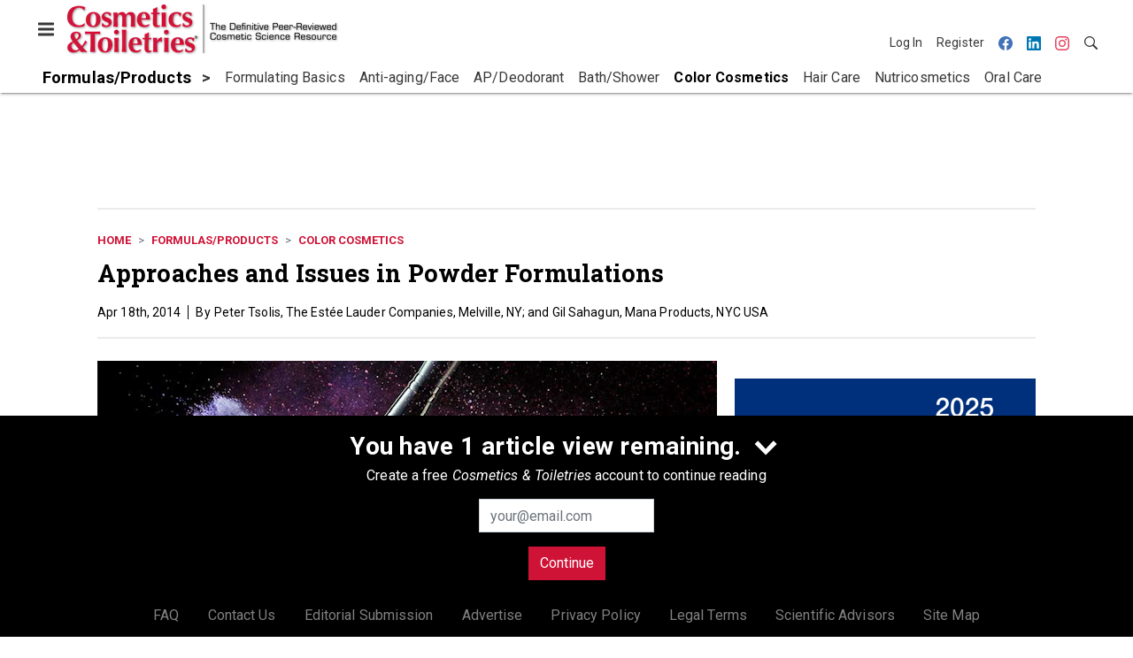

--- FILE ---
content_type: text/html; charset=utf-8
request_url: https://www.google.com/recaptcha/api2/aframe
body_size: 268
content:
<!DOCTYPE HTML><html><head><meta http-equiv="content-type" content="text/html; charset=UTF-8"></head><body><script nonce="UQQrg5ZM7V9xLjGbSsKfhQ">/** Anti-fraud and anti-abuse applications only. See google.com/recaptcha */ try{var clients={'sodar':'https://pagead2.googlesyndication.com/pagead/sodar?'};window.addEventListener("message",function(a){try{if(a.source===window.parent){var b=JSON.parse(a.data);var c=clients[b['id']];if(c){var d=document.createElement('img');d.src=c+b['params']+'&rc='+(localStorage.getItem("rc::a")?sessionStorage.getItem("rc::b"):"");window.document.body.appendChild(d);sessionStorage.setItem("rc::e",parseInt(sessionStorage.getItem("rc::e")||0)+1);localStorage.setItem("rc::h",'1769039685999');}}}catch(b){}});window.parent.postMessage("_grecaptcha_ready", "*");}catch(b){}</script></body></html>

--- FILE ---
content_type: text/css
request_url: https://cdn.parameter1.com/web-assets/allured_all/5ec4407aa7124b22008b4569/v2.9.0/dist/css/main-bf95e528.css
body_size: 37348
content:
@charset "UTF-8";@import url("https://fonts.googleapis.com/css2?family=Roboto+Slab:wght@400;700&family=Roboto:ital,wght@0,400;0,700;1,400&family=Roboto+Condensed:wght@700&display=swap");:root{--blue:#007bff;--indigo:#6610f2;--purple:#6f42c1;--pink:#e83e8c;--red:#dc3545;--orange:#fd7e14;--yellow:#ffc107;--green:#28a745;--teal:#20c997;--cyan:#17a2b8;--white:#fff;--gray:#6c757d;--gray-dark:#343a40;--primary:#cf1337;--secondary:#00587b;--success:#28a745;--info:#6c757d;--warning:#ffc107;--danger:#dc3545;--light:#e9ecef;--dark:#212529;--breakpoint-xs:0;--breakpoint-sm:576px;--breakpoint-md:768px;--breakpoint-lg:992px;--breakpoint-xl:1200px;--font-family-sans-serif:"Roboto",sans-serif;--font-family-monospace:SFMono-Regular,Menlo,Monaco,Consolas,"Liberation Mono","Courier New",monospace}*,:after,:before{box-sizing:border-box}html{-webkit-text-size-adjust:100%;-webkit-tap-highlight-color:rgba(0,0,0,0);font-family:sans-serif;line-height:1.15}article,aside,figcaption,figure,footer,header,hgroup,main,nav,section{display:block}body{background-color:#fff;color:#000;font-family:Roboto,sans-serif;font-size:1rem;font-weight:400;line-height:1.5;margin:0;text-align:left}[tabindex="-1"]:focus:not(:focus-visible){outline:0!important}hr{box-sizing:content-box;height:0;overflow:visible}h1,h2,h3,h4,h5,h6{margin-bottom:.5rem;margin-top:0}p{margin-bottom:1rem;margin-top:0}abbr[data-original-title],abbr[title]{border-bottom:0;cursor:help;text-decoration:underline;text-decoration:underline dotted;text-decoration-skip-ink:none}address{font-style:normal;line-height:inherit}address,dl,ol,ul{margin-bottom:1rem}dl,ol,ul{margin-top:0}ol ol,ol ul,ul ol,ul ul{margin-bottom:0}dt{font-weight:700}dd{margin-bottom:.5rem;margin-left:0}blockquote{margin:0 0 1rem}b,strong{font-weight:bolder}small{font-size:80%}sub,sup{font-size:75%;line-height:0;position:relative;vertical-align:baseline}sub{bottom:-.25em}sup{top:-.5em}a{background-color:transparent;color:#cf1337;text-decoration:none}a:hover{color:#890d24;text-decoration:underline}a:not([href]):not([class]){color:inherit;text-decoration:none}a:not([href]):not([class]):hover{color:inherit;text-decoration:none}code,kbd,pre,samp{font-family:SFMono-Regular,Menlo,Monaco,Consolas,Liberation Mono,Courier New,monospace;font-size:1em}pre{-ms-overflow-style:scrollbar;margin-bottom:1rem;margin-top:0;overflow:auto}figure{margin:0 0 1rem}img{border-style:none}img,svg{vertical-align:middle}svg{overflow:hidden}table{border-collapse:collapse}caption{caption-side:bottom;color:#6c757d;padding-bottom:.75rem;padding-top:.75rem;text-align:left}th{text-align:inherit;text-align:-webkit-match-parent}label{display:inline-block;margin-bottom:.5rem}button{border-radius:0}button:focus:not(:focus-visible){outline:0}button,input,optgroup,select,textarea{font-family:inherit;font-size:inherit;line-height:inherit;margin:0}button,input{overflow:visible}button,select{text-transform:none}[role=button]{cursor:pointer}select{word-wrap:normal}[type=button],[type=reset],[type=submit],button{-webkit-appearance:button}[type=button]:not(:disabled),[type=reset]:not(:disabled),[type=submit]:not(:disabled),button:not(:disabled){cursor:pointer}[type=button]::-moz-focus-inner,[type=reset]::-moz-focus-inner,[type=submit]::-moz-focus-inner,button::-moz-focus-inner{border-style:none;padding:0}input[type=checkbox],input[type=radio]{box-sizing:border-box;padding:0}textarea{overflow:auto;resize:vertical}fieldset{border:0;margin:0;min-width:0;padding:0}legend{color:inherit;display:block;font-size:1.5rem;line-height:inherit;margin-bottom:.5rem;max-width:100%;padding:0;white-space:normal;width:100%}progress{vertical-align:baseline}[type=number]::-webkit-inner-spin-button,[type=number]::-webkit-outer-spin-button{height:auto}[type=search]{-webkit-appearance:none;outline-offset:-2px}[type=search]::-webkit-search-decoration{-webkit-appearance:none}::-webkit-file-upload-button{-webkit-appearance:button;font:inherit}output{display:inline-block}summary{cursor:pointer;display:list-item}template{display:none}[hidden]{display:none!important}.h1,.h2,.h3,.h4,.h5,.h6,h1,h2,h3,h4,h5,h6{font-weight:500;line-height:1.2;margin-bottom:.5rem}.h1,h1{font-size:2.5rem}.h2,h2{font-size:2rem}.h3,h3{font-size:1.75rem}.h4,h4{font-size:1.5rem}.h5,h5{font-size:1.25rem}.h6,h6{font-size:1rem}.lead{font-size:1.25rem;font-weight:300}.display-1{font-size:6rem}.display-1,.display-2{font-weight:300;line-height:1.2}.display-2{font-size:5.5rem}.display-3{font-size:4.5rem}.display-3,.display-4{font-weight:300;line-height:1.2}.display-4{font-size:3.5rem}hr{border:0;border-top:1px solid rgba(0,0,0,.1);margin-bottom:1rem;margin-top:1rem}.small,small{font-size:.875em;font-weight:400}.mark,mark{background-color:#fcf8e3;padding:.2em}.list-inline,.list-unstyled{list-style:none;padding-left:0}.list-inline-item{display:inline-block}.list-inline-item:not(:last-child){margin-right:.5rem}.initialism{font-size:90%;text-transform:uppercase}.blockquote{font-size:1.25rem;margin-bottom:1rem}.blockquote-footer{color:#6c757d;display:block;font-size:.875em}.blockquote-footer:before{content:"— "}.img-fluid,.img-thumbnail{height:auto;max-width:100%}.img-thumbnail{background-color:#fff;border:1px solid #dee2e6;padding:.25rem}.figure{display:inline-block}.figure-img{line-height:1;margin-bottom:.5rem}.figure-caption{color:#6c757d;font-size:90%}.container,.container-fluid,.container-lg,.container-md,.container-sm,.container-xl{margin-left:auto;margin-right:auto;padding-left:10px;padding-right:10px;width:100%}@media (min-width:576px){.container,.container-sm{max-width:540px}}@media (min-width:768px){.container,.container-md,.container-sm{max-width:720px}}@media (min-width:992px){.container,.container-lg,.container-md,.container-sm{max-width:960px}}@media (min-width:1200px){.container,.container-lg,.container-md,.container-sm,.container-xl{max-width:1140px}}.row{display:flex;flex-wrap:wrap;margin-left:-10px;margin-right:-10px}.no-gutters{margin-left:0;margin-right:0}.no-gutters>.col,.no-gutters>[class*=col-]{padding-left:0;padding-right:0}.col,.col-1,.col-10,.col-11,.col-12,.col-2,.col-3,.col-4,.col-5,.col-6,.col-7,.col-8,.col-9,.col-auto,.col-lg,.col-lg-1,.col-lg-10,.col-lg-11,.col-lg-12,.col-lg-2,.col-lg-3,.col-lg-4,.col-lg-5,.col-lg-6,.col-lg-7,.col-lg-8,.col-lg-9,.col-lg-auto,.col-md,.col-md-1,.col-md-10,.col-md-11,.col-md-12,.col-md-2,.col-md-3,.col-md-4,.col-md-5,.col-md-6,.col-md-7,.col-md-8,.col-md-9,.col-md-auto,.col-sm,.col-sm-1,.col-sm-10,.col-sm-11,.col-sm-12,.col-sm-2,.col-sm-3,.col-sm-4,.col-sm-5,.col-sm-6,.col-sm-7,.col-sm-8,.col-sm-9,.col-sm-auto,.col-xl,.col-xl-1,.col-xl-10,.col-xl-11,.col-xl-12,.col-xl-2,.col-xl-3,.col-xl-4,.col-xl-5,.col-xl-6,.col-xl-7,.col-xl-8,.col-xl-9,.col-xl-auto{padding-left:10px;padding-right:10px;position:relative;width:100%}.col{flex-basis:0;flex-grow:1;max-width:100%}.row-cols-1>*{flex:0 0 100%;max-width:100%}.row-cols-2>*{flex:0 0 50%;max-width:50%}.row-cols-3>*{flex:0 0 33.3333333333%;max-width:33.3333333333%}.row-cols-4>*{flex:0 0 25%;max-width:25%}.row-cols-5>*{flex:0 0 20%;max-width:20%}.row-cols-6>*{flex:0 0 16.6666666667%;max-width:16.6666666667%}.col-auto{flex:0 0 auto;max-width:100%;width:auto}.col-1{flex:0 0 8.33333333%;max-width:8.33333333%}.col-2{flex:0 0 16.66666667%;max-width:16.66666667%}.col-3{flex:0 0 25%;max-width:25%}.col-4{flex:0 0 33.33333333%;max-width:33.33333333%}.col-5{flex:0 0 41.66666667%;max-width:41.66666667%}.col-6{flex:0 0 50%;max-width:50%}.col-7{flex:0 0 58.33333333%;max-width:58.33333333%}.col-8{flex:0 0 66.66666667%;max-width:66.66666667%}.col-9{flex:0 0 75%;max-width:75%}.col-10{flex:0 0 83.33333333%;max-width:83.33333333%}.col-11{flex:0 0 91.66666667%;max-width:91.66666667%}.col-12{flex:0 0 100%;max-width:100%}.order-first{order:-1}.order-last{order:13}.order-0{order:0}.order-1{order:1}.order-2{order:2}.order-3{order:3}.order-4{order:4}.order-5{order:5}.order-6{order:6}.order-7{order:7}.order-8{order:8}.order-9{order:9}.order-10{order:10}.order-11{order:11}.order-12{order:12}.offset-1{margin-left:8.33333333%}.offset-2{margin-left:16.66666667%}.offset-3{margin-left:25%}.offset-4{margin-left:33.33333333%}.offset-5{margin-left:41.66666667%}.offset-6{margin-left:50%}.offset-7{margin-left:58.33333333%}.offset-8{margin-left:66.66666667%}.offset-9{margin-left:75%}.offset-10{margin-left:83.33333333%}.offset-11{margin-left:91.66666667%}@media (min-width:576px){.col-sm{flex-basis:0;flex-grow:1;max-width:100%}.row-cols-sm-1>*{flex:0 0 100%;max-width:100%}.row-cols-sm-2>*{flex:0 0 50%;max-width:50%}.row-cols-sm-3>*{flex:0 0 33.3333333333%;max-width:33.3333333333%}.row-cols-sm-4>*{flex:0 0 25%;max-width:25%}.row-cols-sm-5>*{flex:0 0 20%;max-width:20%}.row-cols-sm-6>*{flex:0 0 16.6666666667%;max-width:16.6666666667%}.col-sm-auto{flex:0 0 auto;max-width:100%;width:auto}.col-sm-1{flex:0 0 8.33333333%;max-width:8.33333333%}.col-sm-2{flex:0 0 16.66666667%;max-width:16.66666667%}.col-sm-3{flex:0 0 25%;max-width:25%}.col-sm-4{flex:0 0 33.33333333%;max-width:33.33333333%}.col-sm-5{flex:0 0 41.66666667%;max-width:41.66666667%}.col-sm-6{flex:0 0 50%;max-width:50%}.col-sm-7{flex:0 0 58.33333333%;max-width:58.33333333%}.col-sm-8{flex:0 0 66.66666667%;max-width:66.66666667%}.col-sm-9{flex:0 0 75%;max-width:75%}.col-sm-10{flex:0 0 83.33333333%;max-width:83.33333333%}.col-sm-11{flex:0 0 91.66666667%;max-width:91.66666667%}.col-sm-12{flex:0 0 100%;max-width:100%}.order-sm-first{order:-1}.order-sm-last{order:13}.order-sm-0{order:0}.order-sm-1{order:1}.order-sm-2{order:2}.order-sm-3{order:3}.order-sm-4{order:4}.order-sm-5{order:5}.order-sm-6{order:6}.order-sm-7{order:7}.order-sm-8{order:8}.order-sm-9{order:9}.order-sm-10{order:10}.order-sm-11{order:11}.order-sm-12{order:12}.offset-sm-0{margin-left:0}.offset-sm-1{margin-left:8.33333333%}.offset-sm-2{margin-left:16.66666667%}.offset-sm-3{margin-left:25%}.offset-sm-4{margin-left:33.33333333%}.offset-sm-5{margin-left:41.66666667%}.offset-sm-6{margin-left:50%}.offset-sm-7{margin-left:58.33333333%}.offset-sm-8{margin-left:66.66666667%}.offset-sm-9{margin-left:75%}.offset-sm-10{margin-left:83.33333333%}.offset-sm-11{margin-left:91.66666667%}}@media (min-width:768px){.col-md{flex-basis:0;flex-grow:1;max-width:100%}.row-cols-md-1>*{flex:0 0 100%;max-width:100%}.row-cols-md-2>*{flex:0 0 50%;max-width:50%}.row-cols-md-3>*{flex:0 0 33.3333333333%;max-width:33.3333333333%}.row-cols-md-4>*{flex:0 0 25%;max-width:25%}.row-cols-md-5>*{flex:0 0 20%;max-width:20%}.row-cols-md-6>*{flex:0 0 16.6666666667%;max-width:16.6666666667%}.col-md-auto{flex:0 0 auto;max-width:100%;width:auto}.col-md-1{flex:0 0 8.33333333%;max-width:8.33333333%}.col-md-2{flex:0 0 16.66666667%;max-width:16.66666667%}.col-md-3{flex:0 0 25%;max-width:25%}.col-md-4{flex:0 0 33.33333333%;max-width:33.33333333%}.col-md-5{flex:0 0 41.66666667%;max-width:41.66666667%}.col-md-6{flex:0 0 50%;max-width:50%}.col-md-7{flex:0 0 58.33333333%;max-width:58.33333333%}.col-md-8{flex:0 0 66.66666667%;max-width:66.66666667%}.col-md-9{flex:0 0 75%;max-width:75%}.col-md-10{flex:0 0 83.33333333%;max-width:83.33333333%}.col-md-11{flex:0 0 91.66666667%;max-width:91.66666667%}.col-md-12{flex:0 0 100%;max-width:100%}.order-md-first{order:-1}.order-md-last{order:13}.order-md-0{order:0}.order-md-1{order:1}.order-md-2{order:2}.order-md-3{order:3}.order-md-4{order:4}.order-md-5{order:5}.order-md-6{order:6}.order-md-7{order:7}.order-md-8{order:8}.order-md-9{order:9}.order-md-10{order:10}.order-md-11{order:11}.order-md-12{order:12}.offset-md-0{margin-left:0}.offset-md-1{margin-left:8.33333333%}.offset-md-2{margin-left:16.66666667%}.offset-md-3{margin-left:25%}.offset-md-4{margin-left:33.33333333%}.offset-md-5{margin-left:41.66666667%}.offset-md-6{margin-left:50%}.offset-md-7{margin-left:58.33333333%}.offset-md-8{margin-left:66.66666667%}.offset-md-9{margin-left:75%}.offset-md-10{margin-left:83.33333333%}.offset-md-11{margin-left:91.66666667%}}@media (min-width:992px){.col-lg{flex-basis:0;flex-grow:1;max-width:100%}.row-cols-lg-1>*{flex:0 0 100%;max-width:100%}.row-cols-lg-2>*{flex:0 0 50%;max-width:50%}.row-cols-lg-3>*{flex:0 0 33.3333333333%;max-width:33.3333333333%}.row-cols-lg-4>*{flex:0 0 25%;max-width:25%}.row-cols-lg-5>*{flex:0 0 20%;max-width:20%}.row-cols-lg-6>*{flex:0 0 16.6666666667%;max-width:16.6666666667%}.col-lg-auto{flex:0 0 auto;max-width:100%;width:auto}.col-lg-1{flex:0 0 8.33333333%;max-width:8.33333333%}.col-lg-2{flex:0 0 16.66666667%;max-width:16.66666667%}.col-lg-3{flex:0 0 25%;max-width:25%}.col-lg-4{flex:0 0 33.33333333%;max-width:33.33333333%}.col-lg-5{flex:0 0 41.66666667%;max-width:41.66666667%}.col-lg-6{flex:0 0 50%;max-width:50%}.col-lg-7{flex:0 0 58.33333333%;max-width:58.33333333%}.col-lg-8{flex:0 0 66.66666667%;max-width:66.66666667%}.col-lg-9{flex:0 0 75%;max-width:75%}.col-lg-10{flex:0 0 83.33333333%;max-width:83.33333333%}.col-lg-11{flex:0 0 91.66666667%;max-width:91.66666667%}.col-lg-12{flex:0 0 100%;max-width:100%}.order-lg-first{order:-1}.order-lg-last{order:13}.order-lg-0{order:0}.order-lg-1{order:1}.order-lg-2{order:2}.order-lg-3{order:3}.order-lg-4{order:4}.order-lg-5{order:5}.order-lg-6{order:6}.order-lg-7{order:7}.order-lg-8{order:8}.order-lg-9{order:9}.order-lg-10{order:10}.order-lg-11{order:11}.order-lg-12{order:12}.offset-lg-0{margin-left:0}.offset-lg-1{margin-left:8.33333333%}.offset-lg-2{margin-left:16.66666667%}.offset-lg-3{margin-left:25%}.offset-lg-4{margin-left:33.33333333%}.offset-lg-5{margin-left:41.66666667%}.offset-lg-6{margin-left:50%}.offset-lg-7{margin-left:58.33333333%}.offset-lg-8{margin-left:66.66666667%}.offset-lg-9{margin-left:75%}.offset-lg-10{margin-left:83.33333333%}.offset-lg-11{margin-left:91.66666667%}}@media (min-width:1200px){.col-xl{flex-basis:0;flex-grow:1;max-width:100%}.row-cols-xl-1>*{flex:0 0 100%;max-width:100%}.row-cols-xl-2>*{flex:0 0 50%;max-width:50%}.row-cols-xl-3>*{flex:0 0 33.3333333333%;max-width:33.3333333333%}.row-cols-xl-4>*{flex:0 0 25%;max-width:25%}.row-cols-xl-5>*{flex:0 0 20%;max-width:20%}.row-cols-xl-6>*{flex:0 0 16.6666666667%;max-width:16.6666666667%}.col-xl-auto{flex:0 0 auto;max-width:100%;width:auto}.col-xl-1{flex:0 0 8.33333333%;max-width:8.33333333%}.col-xl-2{flex:0 0 16.66666667%;max-width:16.66666667%}.col-xl-3{flex:0 0 25%;max-width:25%}.col-xl-4{flex:0 0 33.33333333%;max-width:33.33333333%}.col-xl-5{flex:0 0 41.66666667%;max-width:41.66666667%}.col-xl-6{flex:0 0 50%;max-width:50%}.col-xl-7{flex:0 0 58.33333333%;max-width:58.33333333%}.col-xl-8{flex:0 0 66.66666667%;max-width:66.66666667%}.col-xl-9{flex:0 0 75%;max-width:75%}.col-xl-10{flex:0 0 83.33333333%;max-width:83.33333333%}.col-xl-11{flex:0 0 91.66666667%;max-width:91.66666667%}.col-xl-12{flex:0 0 100%;max-width:100%}.order-xl-first{order:-1}.order-xl-last{order:13}.order-xl-0{order:0}.order-xl-1{order:1}.order-xl-2{order:2}.order-xl-3{order:3}.order-xl-4{order:4}.order-xl-5{order:5}.order-xl-6{order:6}.order-xl-7{order:7}.order-xl-8{order:8}.order-xl-9{order:9}.order-xl-10{order:10}.order-xl-11{order:11}.order-xl-12{order:12}.offset-xl-0{margin-left:0}.offset-xl-1{margin-left:8.33333333%}.offset-xl-2{margin-left:16.66666667%}.offset-xl-3{margin-left:25%}.offset-xl-4{margin-left:33.33333333%}.offset-xl-5{margin-left:41.66666667%}.offset-xl-6{margin-left:50%}.offset-xl-7{margin-left:58.33333333%}.offset-xl-8{margin-left:66.66666667%}.offset-xl-9{margin-left:75%}.offset-xl-10{margin-left:83.33333333%}.offset-xl-11{margin-left:91.66666667%}}.form-control{background-clip:padding-box;background-color:#fff;border:1px solid #ced4da;border-radius:0;color:#495057;display:block;font-size:1rem;font-weight:400;height:calc(1.5em + .75rem + 2px);line-height:1.5;padding:.375rem .75rem;transition:border-color .15s ease-in-out,box-shadow .15s ease-in-out;width:100%}@media (prefers-reduced-motion:reduce){.form-control{transition:none}}.form-control::-ms-expand{background-color:transparent;border:0}.form-control:focus{background-color:#fff;border-color:#f27089;box-shadow:0 0 0 .2rem rgba(207,19,55,.25);color:#495057;outline:0}.form-control::placeholder{color:#6c757d;opacity:1}.form-control:disabled,.form-control[readonly]{background-color:#e9ecef;opacity:1}input[type=date].form-control,input[type=datetime-local].form-control,input[type=month].form-control,input[type=time].form-control{appearance:none}select.form-control:-moz-focusring{color:transparent;text-shadow:0 0 0 #495057}select.form-control:focus::-ms-value{background-color:#fff;color:#495057}.form-control-file,.form-control-range{display:block;width:100%}.col-form-label{font-size:inherit;line-height:1.5;margin-bottom:0;padding-bottom:calc(.375rem + 1px);padding-top:calc(.375rem + 1px)}.col-form-label-lg{font-size:1.25rem;line-height:1.5;padding-bottom:calc(.5rem + 1px);padding-top:calc(.5rem + 1px)}.col-form-label-sm{font-size:.875rem;line-height:1.5;padding-bottom:calc(.25rem + 1px);padding-top:calc(.25rem + 1px)}.form-control-plaintext{background-color:transparent;border:solid transparent;border-width:1px 0;color:#000;display:block;font-size:1rem;line-height:1.5;margin-bottom:0;padding:.375rem 0;width:100%}.form-control-plaintext.form-control-lg,.form-control-plaintext.form-control-sm{padding-left:0;padding-right:0}.form-control-sm{font-size:.875rem;height:calc(1.5em + .5rem + 2px);line-height:1.5;padding:.25rem .5rem}.form-control-lg{font-size:1.25rem;height:calc(1.5em + 1rem + 2px);line-height:1.5;padding:.5rem 1rem}select.form-control[multiple],select.form-control[size]{height:auto}textarea.form-control{height:auto}.form-group{margin-bottom:1rem}.form-text{display:block;margin-top:.25rem}.form-row{display:flex;flex-wrap:wrap;margin-left:-5px;margin-right:-5px}.form-row>.col,.form-row>[class*=col-]{padding-left:5px;padding-right:5px}.form-check{display:block;padding-left:1.25rem;position:relative}.form-check-input{margin-left:-1.25rem;margin-top:.3rem;position:absolute}.form-check-input:disabled~.form-check-label,.form-check-input[disabled]~.form-check-label{color:#6c757d}.form-check-label{margin-bottom:0}.form-check-inline{align-items:center;display:inline-flex;margin-right:.75rem;padding-left:0}.form-check-inline .form-check-input{margin-left:0;margin-right:.3125rem;margin-top:0;position:static}.valid-feedback{color:#28a745;display:none;font-size:.875em;margin-top:.25rem;width:100%}.valid-tooltip{background-color:rgba(40,167,69,.9);color:#fff;display:none;font-size:.875rem;left:0;line-height:1.5;margin-top:.1rem;max-width:100%;padding:.25rem .5rem;position:absolute;top:100%;z-index:5}.form-row>.col>.valid-tooltip,.form-row>[class*=col-]>.valid-tooltip{left:5px}.is-valid~.valid-feedback,.is-valid~.valid-tooltip,.was-validated :valid~.valid-feedback,.was-validated :valid~.valid-tooltip{display:block}.form-control.is-valid,.was-validated .form-control:valid{background-image:url("data:image/svg+xml;charset=utf-8,%3Csvg xmlns='http://www.w3.org/2000/svg' width='8' height='8'%3E%3Cpath fill='%2328a745' d='M2.3 6.73.6 4.53c-.4-1.04.46-1.4 1.1-.8l1.1 1.4 3.4-3.8c.6-.63 1.6-.27 1.2.7l-4 4.6c-.43.5-.8.4-1.1.1z'/%3E%3C/svg%3E");background-position:right calc(.375em + .1875rem) center;background-repeat:no-repeat;background-size:calc(.75em + .375rem) calc(.75em + .375rem);border-color:#28a745;padding-right:calc(1.5em + .75rem)!important}.form-control.is-valid:focus,.was-validated .form-control:valid:focus{border-color:#28a745;box-shadow:0 0 0 .2rem rgba(40,167,69,.25)}.was-validated select.form-control:valid,select.form-control.is-valid{background-position:right 1.5rem center;padding-right:3rem!important}.was-validated textarea.form-control:valid,textarea.form-control.is-valid{background-position:top calc(.375em + .1875rem) right calc(.375em + .1875rem);padding-right:calc(1.5em + .75rem)}.custom-select.is-valid,.was-validated .custom-select:valid{background:url("data:image/svg+xml;charset=utf-8,%3Csvg xmlns='http://www.w3.org/2000/svg' width='4' height='5'%3E%3Cpath fill='%23343a40' d='M2 0 0 2h4zm0 5L0 3h4z'/%3E%3C/svg%3E") right .75rem center/8px 10px no-repeat,#fff url("data:image/svg+xml;charset=utf-8,%3Csvg xmlns='http://www.w3.org/2000/svg' width='8' height='8'%3E%3Cpath fill='%2328a745' d='M2.3 6.73.6 4.53c-.4-1.04.46-1.4 1.1-.8l1.1 1.4 3.4-3.8c.6-.63 1.6-.27 1.2.7l-4 4.6c-.43.5-.8.4-1.1.1z'/%3E%3C/svg%3E") center right 1.75rem/calc(.75em + .375rem) calc(.75em + .375rem) no-repeat;border-color:#28a745;padding-right:calc(.75em + 2.3125rem)!important}.custom-select.is-valid:focus,.was-validated .custom-select:valid:focus{border-color:#28a745;box-shadow:0 0 0 .2rem rgba(40,167,69,.25)}.form-check-input.is-valid~.form-check-label,.was-validated .form-check-input:valid~.form-check-label{color:#28a745}.form-check-input.is-valid~.valid-feedback,.form-check-input.is-valid~.valid-tooltip,.was-validated .form-check-input:valid~.valid-feedback,.was-validated .form-check-input:valid~.valid-tooltip{display:block}.custom-control-input.is-valid~.custom-control-label,.was-validated .custom-control-input:valid~.custom-control-label{color:#28a745}.custom-control-input.is-valid~.custom-control-label:before,.was-validated .custom-control-input:valid~.custom-control-label:before{border-color:#28a745}.custom-control-input.is-valid:checked~.custom-control-label:before,.was-validated .custom-control-input:valid:checked~.custom-control-label:before{background-color:#34ce57;border-color:#34ce57}.custom-control-input.is-valid:focus~.custom-control-label:before,.was-validated .custom-control-input:valid:focus~.custom-control-label:before{box-shadow:0 0 0 .2rem rgba(40,167,69,.25)}.custom-control-input.is-valid:focus:not(:checked)~.custom-control-label:before,.was-validated .custom-control-input:valid:focus:not(:checked)~.custom-control-label:before{border-color:#28a745}.custom-file-input.is-valid~.custom-file-label,.was-validated .custom-file-input:valid~.custom-file-label{border-color:#28a745}.custom-file-input.is-valid:focus~.custom-file-label,.was-validated .custom-file-input:valid:focus~.custom-file-label{border-color:#28a745;box-shadow:0 0 0 .2rem rgba(40,167,69,.25)}.invalid-feedback{color:#dc3545;display:none;font-size:.875em;margin-top:.25rem;width:100%}.invalid-tooltip{background-color:rgba(220,53,69,.9);color:#fff;display:none;font-size:.875rem;left:0;line-height:1.5;margin-top:.1rem;max-width:100%;padding:.25rem .5rem;position:absolute;top:100%;z-index:5}.form-row>.col>.invalid-tooltip,.form-row>[class*=col-]>.invalid-tooltip{left:5px}.is-invalid~.invalid-feedback,.is-invalid~.invalid-tooltip,.was-validated :invalid~.invalid-feedback,.was-validated :invalid~.invalid-tooltip{display:block}.form-control.is-invalid,.was-validated .form-control:invalid{background-image:url("data:image/svg+xml;charset=utf-8,%3Csvg xmlns='http://www.w3.org/2000/svg' width='12' height='12' fill='none' stroke='%23dc3545'%3E%3Ccircle cx='6' cy='6' r='4.5'/%3E%3Cpath stroke-linejoin='round' d='M5.8 3.6h.4L6 6.5z'/%3E%3Ccircle cx='6' cy='8.2' r='.6' fill='%23dc3545' stroke='none'/%3E%3C/svg%3E");background-position:right calc(.375em + .1875rem) center;background-repeat:no-repeat;background-size:calc(.75em + .375rem) calc(.75em + .375rem);border-color:#dc3545;padding-right:calc(1.5em + .75rem)!important}.form-control.is-invalid:focus,.was-validated .form-control:invalid:focus{border-color:#dc3545;box-shadow:0 0 0 .2rem rgba(220,53,69,.25)}.was-validated select.form-control:invalid,select.form-control.is-invalid{background-position:right 1.5rem center;padding-right:3rem!important}.was-validated textarea.form-control:invalid,textarea.form-control.is-invalid{background-position:top calc(.375em + .1875rem) right calc(.375em + .1875rem);padding-right:calc(1.5em + .75rem)}.custom-select.is-invalid,.was-validated .custom-select:invalid{background:url("data:image/svg+xml;charset=utf-8,%3Csvg xmlns='http://www.w3.org/2000/svg' width='4' height='5'%3E%3Cpath fill='%23343a40' d='M2 0 0 2h4zm0 5L0 3h4z'/%3E%3C/svg%3E") right .75rem center/8px 10px no-repeat,#fff url("data:image/svg+xml;charset=utf-8,%3Csvg xmlns='http://www.w3.org/2000/svg' width='12' height='12' fill='none' stroke='%23dc3545'%3E%3Ccircle cx='6' cy='6' r='4.5'/%3E%3Cpath stroke-linejoin='round' d='M5.8 3.6h.4L6 6.5z'/%3E%3Ccircle cx='6' cy='8.2' r='.6' fill='%23dc3545' stroke='none'/%3E%3C/svg%3E") center right 1.75rem/calc(.75em + .375rem) calc(.75em + .375rem) no-repeat;border-color:#dc3545;padding-right:calc(.75em + 2.3125rem)!important}.custom-select.is-invalid:focus,.was-validated .custom-select:invalid:focus{border-color:#dc3545;box-shadow:0 0 0 .2rem rgba(220,53,69,.25)}.form-check-input.is-invalid~.form-check-label,.was-validated .form-check-input:invalid~.form-check-label{color:#dc3545}.form-check-input.is-invalid~.invalid-feedback,.form-check-input.is-invalid~.invalid-tooltip,.was-validated .form-check-input:invalid~.invalid-feedback,.was-validated .form-check-input:invalid~.invalid-tooltip{display:block}.custom-control-input.is-invalid~.custom-control-label,.was-validated .custom-control-input:invalid~.custom-control-label{color:#dc3545}.custom-control-input.is-invalid~.custom-control-label:before,.was-validated .custom-control-input:invalid~.custom-control-label:before{border-color:#dc3545}.custom-control-input.is-invalid:checked~.custom-control-label:before,.was-validated .custom-control-input:invalid:checked~.custom-control-label:before{background-color:#e4606d;border-color:#e4606d}.custom-control-input.is-invalid:focus~.custom-control-label:before,.was-validated .custom-control-input:invalid:focus~.custom-control-label:before{box-shadow:0 0 0 .2rem rgba(220,53,69,.25)}.custom-control-input.is-invalid:focus:not(:checked)~.custom-control-label:before,.was-validated .custom-control-input:invalid:focus:not(:checked)~.custom-control-label:before{border-color:#dc3545}.custom-file-input.is-invalid~.custom-file-label,.was-validated .custom-file-input:invalid~.custom-file-label{border-color:#dc3545}.custom-file-input.is-invalid:focus~.custom-file-label,.was-validated .custom-file-input:invalid:focus~.custom-file-label{border-color:#dc3545;box-shadow:0 0 0 .2rem rgba(220,53,69,.25)}.form-inline{align-items:center;display:flex;flex-flow:row wrap}.form-inline .form-check{width:100%}@media (min-width:576px){.form-inline label{justify-content:center}.form-inline .form-group,.form-inline label{align-items:center;display:flex;margin-bottom:0}.form-inline .form-group{flex:0 0 auto;flex-flow:row wrap}.form-inline .form-control{display:inline-block;vertical-align:middle;width:auto}.form-inline .form-control-plaintext{display:inline-block}.form-inline .custom-select,.form-inline .input-group{width:auto}.form-inline .form-check{align-items:center;display:flex;justify-content:center;padding-left:0;width:auto}.form-inline .form-check-input{flex-shrink:0;margin-left:0;margin-right:.25rem;margin-top:0;position:relative}.form-inline .custom-control{align-items:center;justify-content:center}.form-inline .custom-control-label{margin-bottom:0}}.btn{background-color:transparent;border:1px solid transparent;border-radius:0;color:#000;display:inline-block;font-size:1rem;font-weight:400;line-height:1.5;padding:.375rem .75rem;text-align:center;transition:color .15s ease-in-out,background-color .15s ease-in-out,border-color .15s ease-in-out,box-shadow .15s ease-in-out;user-select:none;vertical-align:middle}@media (prefers-reduced-motion:reduce){.btn{transition:none}}.btn:hover{color:#000;text-decoration:none}.btn.focus,.btn:focus{box-shadow:0 0 0 .2rem rgba(207,19,55,.25);outline:0}.btn.disabled,.btn:disabled{opacity:.65}.btn:not(:disabled):not(.disabled){cursor:pointer}a.btn.disabled,fieldset:disabled a.btn{pointer-events:none}.btn-primary{background-color:#cf1337;border-color:#cf1337;color:#fff}.btn-primary:hover{background-color:#ac102e;border-color:#a00f2b;color:#fff}.btn-primary.focus,.btn-primary:focus{background-color:#ac102e;border-color:#a00f2b;box-shadow:0 0 0 .2rem rgba(214,54,85,.5);color:#fff}.btn-primary.disabled,.btn-primary:disabled{background-color:#cf1337;border-color:#cf1337;color:#fff}.btn-primary:not(:disabled):not(.disabled).active,.btn-primary:not(:disabled):not(.disabled):active,.show>.btn-primary.dropdown-toggle{background-color:#a00f2b;border-color:#950e27;color:#fff}.btn-primary:not(:disabled):not(.disabled).active:focus,.btn-primary:not(:disabled):not(.disabled):active:focus,.show>.btn-primary.dropdown-toggle:focus{box-shadow:0 0 0 .2rem rgba(214,54,85,.5)}.btn-secondary{background-color:#00587b;border-color:#00587b;color:#fff}.btn-secondary:hover{background-color:#003d55;border-color:#003448;color:#fff}.btn-secondary.focus,.btn-secondary:focus{background-color:#003d55;border-color:#003448;box-shadow:0 0 0 .2rem rgba(38,113,143,.5);color:#fff}.btn-secondary.disabled,.btn-secondary:disabled{background-color:#00587b;border-color:#00587b;color:#fff}.btn-secondary:not(:disabled):not(.disabled).active,.btn-secondary:not(:disabled):not(.disabled):active,.show>.btn-secondary.dropdown-toggle{background-color:#003448;border-color:#002a3b;color:#fff}.btn-secondary:not(:disabled):not(.disabled).active:focus,.btn-secondary:not(:disabled):not(.disabled):active:focus,.show>.btn-secondary.dropdown-toggle:focus{box-shadow:0 0 0 .2rem rgba(38,113,143,.5)}.btn-success{background-color:#28a745;border-color:#28a745;color:#fff}.btn-success:hover{background-color:#218838;border-color:#1e7e34;color:#fff}.btn-success.focus,.btn-success:focus{background-color:#218838;border-color:#1e7e34;box-shadow:0 0 0 .2rem rgba(72,180,97,.5);color:#fff}.btn-success.disabled,.btn-success:disabled{background-color:#28a745;border-color:#28a745;color:#fff}.btn-success:not(:disabled):not(.disabled).active,.btn-success:not(:disabled):not(.disabled):active,.show>.btn-success.dropdown-toggle{background-color:#1e7e34;border-color:#1c7430;color:#fff}.btn-success:not(:disabled):not(.disabled).active:focus,.btn-success:not(:disabled):not(.disabled):active:focus,.show>.btn-success.dropdown-toggle:focus{box-shadow:0 0 0 .2rem rgba(72,180,97,.5)}.btn-info{background-color:#6c757d;border-color:#6c757d;color:#fff}.btn-info:hover{background-color:#5a6268;border-color:#545b62;color:#fff}.btn-info.focus,.btn-info:focus{background-color:#5a6268;border-color:#545b62;box-shadow:0 0 0 .2rem hsla(208,6%,54%,.5);color:#fff}.btn-info.disabled,.btn-info:disabled{background-color:#6c757d;border-color:#6c757d;color:#fff}.btn-info:not(:disabled):not(.disabled).active,.btn-info:not(:disabled):not(.disabled):active,.show>.btn-info.dropdown-toggle{background-color:#545b62;border-color:#4e555b;color:#fff}.btn-info:not(:disabled):not(.disabled).active:focus,.btn-info:not(:disabled):not(.disabled):active:focus,.show>.btn-info.dropdown-toggle:focus{box-shadow:0 0 0 .2rem hsla(208,6%,54%,.5)}.btn-warning{background-color:#ffc107;border-color:#ffc107;color:#212529}.btn-warning:hover{background-color:#e0a800;border-color:#d39e00;color:#212529}.btn-warning.focus,.btn-warning:focus{background-color:#e0a800;border-color:#d39e00;box-shadow:0 0 0 .2rem rgba(222,170,12,.5);color:#212529}.btn-warning.disabled,.btn-warning:disabled{background-color:#ffc107;border-color:#ffc107;color:#212529}.btn-warning:not(:disabled):not(.disabled).active,.btn-warning:not(:disabled):not(.disabled):active,.show>.btn-warning.dropdown-toggle{background-color:#d39e00;border-color:#c69500;color:#212529}.btn-warning:not(:disabled):not(.disabled).active:focus,.btn-warning:not(:disabled):not(.disabled):active:focus,.show>.btn-warning.dropdown-toggle:focus{box-shadow:0 0 0 .2rem rgba(222,170,12,.5)}.btn-danger{background-color:#dc3545;border-color:#dc3545;color:#fff}.btn-danger:hover{background-color:#c82333;border-color:#bd2130;color:#fff}.btn-danger.focus,.btn-danger:focus{background-color:#c82333;border-color:#bd2130;box-shadow:0 0 0 .2rem rgba(225,83,97,.5);color:#fff}.btn-danger.disabled,.btn-danger:disabled{background-color:#dc3545;border-color:#dc3545;color:#fff}.btn-danger:not(:disabled):not(.disabled).active,.btn-danger:not(:disabled):not(.disabled):active,.show>.btn-danger.dropdown-toggle{background-color:#bd2130;border-color:#b21f2d;color:#fff}.btn-danger:not(:disabled):not(.disabled).active:focus,.btn-danger:not(:disabled):not(.disabled):active:focus,.show>.btn-danger.dropdown-toggle:focus{box-shadow:0 0 0 .2rem rgba(225,83,97,.5)}.btn-light{background-color:#e9ecef;border-color:#e9ecef;color:#212529}.btn-light:hover{background-color:#d3d9df;border-color:#cbd3da;color:#212529}.btn-light.focus,.btn-light:focus{background-color:#d3d9df;border-color:#cbd3da;box-shadow:0 0 0 .2rem hsla(210,6%,81%,.5);color:#212529}.btn-light.disabled,.btn-light:disabled{background-color:#e9ecef;border-color:#e9ecef;color:#212529}.btn-light:not(:disabled):not(.disabled).active,.btn-light:not(:disabled):not(.disabled):active,.show>.btn-light.dropdown-toggle{background-color:#cbd3da;border-color:#c4ccd4;color:#212529}.btn-light:not(:disabled):not(.disabled).active:focus,.btn-light:not(:disabled):not(.disabled):active:focus,.show>.btn-light.dropdown-toggle:focus{box-shadow:0 0 0 .2rem hsla(210,6%,81%,.5)}.btn-dark{background-color:#212529;border-color:#212529;color:#fff}.btn-dark:hover{background-color:#101214;border-color:#0a0c0d;color:#fff}.btn-dark.focus,.btn-dark:focus{background-color:#101214;border-color:#0a0c0d;box-shadow:0 0 0 .2rem rgba(66,70,73,.5);color:#fff}.btn-dark.disabled,.btn-dark:disabled{background-color:#212529;border-color:#212529;color:#fff}.btn-dark:not(:disabled):not(.disabled).active,.btn-dark:not(:disabled):not(.disabled):active,.show>.btn-dark.dropdown-toggle{background-color:#0a0c0d;border-color:#050506;color:#fff}.btn-dark:not(:disabled):not(.disabled).active:focus,.btn-dark:not(:disabled):not(.disabled):active:focus,.show>.btn-dark.dropdown-toggle:focus{box-shadow:0 0 0 .2rem rgba(66,70,73,.5)}.btn-outline-primary{border-color:#cf1337;color:#cf1337}.btn-outline-primary:hover{background-color:#cf1337;border-color:#cf1337;color:#fff}.btn-outline-primary.focus,.btn-outline-primary:focus{box-shadow:0 0 0 .2rem rgba(207,19,55,.5)}.btn-outline-primary.disabled,.btn-outline-primary:disabled{background-color:transparent;color:#cf1337}.btn-outline-primary:not(:disabled):not(.disabled).active,.btn-outline-primary:not(:disabled):not(.disabled):active,.show>.btn-outline-primary.dropdown-toggle{background-color:#cf1337;border-color:#cf1337;color:#fff}.btn-outline-primary:not(:disabled):not(.disabled).active:focus,.btn-outline-primary:not(:disabled):not(.disabled):active:focus,.show>.btn-outline-primary.dropdown-toggle:focus{box-shadow:0 0 0 .2rem rgba(207,19,55,.5)}.btn-outline-secondary{border-color:#00587b;color:#00587b}.btn-outline-secondary:hover{background-color:#00587b;border-color:#00587b;color:#fff}.btn-outline-secondary.focus,.btn-outline-secondary:focus{box-shadow:0 0 0 .2rem rgba(0,88,123,.5)}.btn-outline-secondary.disabled,.btn-outline-secondary:disabled{background-color:transparent;color:#00587b}.btn-outline-secondary:not(:disabled):not(.disabled).active,.btn-outline-secondary:not(:disabled):not(.disabled):active,.show>.btn-outline-secondary.dropdown-toggle{background-color:#00587b;border-color:#00587b;color:#fff}.btn-outline-secondary:not(:disabled):not(.disabled).active:focus,.btn-outline-secondary:not(:disabled):not(.disabled):active:focus,.show>.btn-outline-secondary.dropdown-toggle:focus{box-shadow:0 0 0 .2rem rgba(0,88,123,.5)}.btn-outline-success{border-color:#28a745;color:#28a745}.btn-outline-success:hover{background-color:#28a745;border-color:#28a745;color:#fff}.btn-outline-success.focus,.btn-outline-success:focus{box-shadow:0 0 0 .2rem rgba(40,167,69,.5)}.btn-outline-success.disabled,.btn-outline-success:disabled{background-color:transparent;color:#28a745}.btn-outline-success:not(:disabled):not(.disabled).active,.btn-outline-success:not(:disabled):not(.disabled):active,.show>.btn-outline-success.dropdown-toggle{background-color:#28a745;border-color:#28a745;color:#fff}.btn-outline-success:not(:disabled):not(.disabled).active:focus,.btn-outline-success:not(:disabled):not(.disabled):active:focus,.show>.btn-outline-success.dropdown-toggle:focus{box-shadow:0 0 0 .2rem rgba(40,167,69,.5)}.btn-outline-info{border-color:#6c757d;color:#6c757d}.btn-outline-info:hover{background-color:#6c757d;border-color:#6c757d;color:#fff}.btn-outline-info.focus,.btn-outline-info:focus{box-shadow:0 0 0 .2rem hsla(208,7%,46%,.5)}.btn-outline-info.disabled,.btn-outline-info:disabled{background-color:transparent;color:#6c757d}.btn-outline-info:not(:disabled):not(.disabled).active,.btn-outline-info:not(:disabled):not(.disabled):active,.show>.btn-outline-info.dropdown-toggle{background-color:#6c757d;border-color:#6c757d;color:#fff}.btn-outline-info:not(:disabled):not(.disabled).active:focus,.btn-outline-info:not(:disabled):not(.disabled):active:focus,.show>.btn-outline-info.dropdown-toggle:focus{box-shadow:0 0 0 .2rem hsla(208,7%,46%,.5)}.btn-outline-warning{border-color:#ffc107;color:#ffc107}.btn-outline-warning:hover{background-color:#ffc107;border-color:#ffc107;color:#212529}.btn-outline-warning.focus,.btn-outline-warning:focus{box-shadow:0 0 0 .2rem rgba(255,193,7,.5)}.btn-outline-warning.disabled,.btn-outline-warning:disabled{background-color:transparent;color:#ffc107}.btn-outline-warning:not(:disabled):not(.disabled).active,.btn-outline-warning:not(:disabled):not(.disabled):active,.show>.btn-outline-warning.dropdown-toggle{background-color:#ffc107;border-color:#ffc107;color:#212529}.btn-outline-warning:not(:disabled):not(.disabled).active:focus,.btn-outline-warning:not(:disabled):not(.disabled):active:focus,.show>.btn-outline-warning.dropdown-toggle:focus{box-shadow:0 0 0 .2rem rgba(255,193,7,.5)}.btn-outline-danger{border-color:#dc3545;color:#dc3545}.btn-outline-danger:hover{background-color:#dc3545;border-color:#dc3545;color:#fff}.btn-outline-danger.focus,.btn-outline-danger:focus{box-shadow:0 0 0 .2rem rgba(220,53,69,.5)}.btn-outline-danger.disabled,.btn-outline-danger:disabled{background-color:transparent;color:#dc3545}.btn-outline-danger:not(:disabled):not(.disabled).active,.btn-outline-danger:not(:disabled):not(.disabled):active,.show>.btn-outline-danger.dropdown-toggle{background-color:#dc3545;border-color:#dc3545;color:#fff}.btn-outline-danger:not(:disabled):not(.disabled).active:focus,.btn-outline-danger:not(:disabled):not(.disabled):active:focus,.show>.btn-outline-danger.dropdown-toggle:focus{box-shadow:0 0 0 .2rem rgba(220,53,69,.5)}.btn-outline-light{border-color:#e9ecef;color:#e9ecef}.btn-outline-light:hover{background-color:#e9ecef;border-color:#e9ecef;color:#212529}.btn-outline-light.focus,.btn-outline-light:focus{box-shadow:0 0 0 .2rem rgba(233,236,239,.5)}.btn-outline-light.disabled,.btn-outline-light:disabled{background-color:transparent;color:#e9ecef}.btn-outline-light:not(:disabled):not(.disabled).active,.btn-outline-light:not(:disabled):not(.disabled):active,.show>.btn-outline-light.dropdown-toggle{background-color:#e9ecef;border-color:#e9ecef;color:#212529}.btn-outline-light:not(:disabled):not(.disabled).active:focus,.btn-outline-light:not(:disabled):not(.disabled):active:focus,.show>.btn-outline-light.dropdown-toggle:focus{box-shadow:0 0 0 .2rem rgba(233,236,239,.5)}.btn-outline-dark{border-color:#212529;color:#212529}.btn-outline-dark:hover{background-color:#212529;border-color:#212529;color:#fff}.btn-outline-dark.focus,.btn-outline-dark:focus{box-shadow:0 0 0 .2rem rgba(33,37,41,.5)}.btn-outline-dark.disabled,.btn-outline-dark:disabled{background-color:transparent;color:#212529}.btn-outline-dark:not(:disabled):not(.disabled).active,.btn-outline-dark:not(:disabled):not(.disabled):active,.show>.btn-outline-dark.dropdown-toggle{background-color:#212529;border-color:#212529;color:#fff}.btn-outline-dark:not(:disabled):not(.disabled).active:focus,.btn-outline-dark:not(:disabled):not(.disabled):active:focus,.show>.btn-outline-dark.dropdown-toggle:focus{box-shadow:0 0 0 .2rem rgba(33,37,41,.5)}.btn-link{color:#cf1337;font-weight:400;text-decoration:none}.btn-link:hover{color:#890d24;text-decoration:underline}.btn-link.focus,.btn-link:focus{text-decoration:underline}.btn-link.disabled,.btn-link:disabled{color:#6c757d;pointer-events:none}.btn-lg{font-size:1.25rem;padding:.5rem 1rem}.btn-lg,.btn-sm{border-radius:0;line-height:1.5}.btn-sm{font-size:.875rem;padding:.25rem .5rem}.btn-block{display:block;width:100%}.btn-block+.btn-block{margin-top:.5rem}input[type=button].btn-block,input[type=reset].btn-block,input[type=submit].btn-block{width:100%}.input-group{align-items:stretch;display:flex;flex-wrap:wrap;position:relative;width:100%}.input-group>.custom-file,.input-group>.custom-select,.input-group>.form-control,.input-group>.form-control-plaintext{flex:1 1 auto;margin-bottom:0;min-width:0;position:relative;width:1%}.input-group>.custom-file+.custom-file,.input-group>.custom-file+.custom-select,.input-group>.custom-file+.form-control,.input-group>.custom-select+.custom-file,.input-group>.custom-select+.custom-select,.input-group>.custom-select+.form-control,.input-group>.form-control+.custom-file,.input-group>.form-control+.custom-select,.input-group>.form-control+.form-control,.input-group>.form-control-plaintext+.custom-file,.input-group>.form-control-plaintext+.custom-select,.input-group>.form-control-plaintext+.form-control{margin-left:-1px}.input-group>.custom-file .custom-file-input:focus~.custom-file-label,.input-group>.custom-select:focus,.input-group>.form-control:focus{z-index:3}.input-group>.custom-file .custom-file-input:focus{z-index:4}.input-group>.custom-file{align-items:center;display:flex}.input-group-append,.input-group-prepend{display:flex}.input-group-append .btn,.input-group-prepend .btn{position:relative;z-index:2}.input-group-append .btn:focus,.input-group-prepend .btn:focus{z-index:3}.input-group-append .btn+.btn,.input-group-append .btn+.input-group-text,.input-group-append .input-group-text+.btn,.input-group-append .input-group-text+.input-group-text,.input-group-prepend .btn+.btn,.input-group-prepend .btn+.input-group-text,.input-group-prepend .input-group-text+.btn,.input-group-prepend .input-group-text+.input-group-text{margin-left:-1px}.input-group-prepend{margin-right:-1px}.input-group-append{margin-left:-1px}.input-group-text{align-items:center;background-color:#e9ecef;border:1px solid #ced4da;color:#495057;display:flex;font-size:1rem;font-weight:400;line-height:1.5;margin-bottom:0;padding:.375rem .75rem;text-align:center;white-space:nowrap}.input-group-text input[type=checkbox],.input-group-text input[type=radio]{margin-top:0}.input-group-lg>.custom-select,.input-group-lg>.form-control:not(textarea){height:calc(1.5em + 1rem + 2px)}.input-group-lg>.custom-select,.input-group-lg>.form-control,.input-group-lg>.input-group-append>.btn,.input-group-lg>.input-group-append>.input-group-text,.input-group-lg>.input-group-prepend>.btn,.input-group-lg>.input-group-prepend>.input-group-text{font-size:1.25rem;line-height:1.5;padding:.5rem 1rem}.input-group-sm>.custom-select,.input-group-sm>.form-control:not(textarea){height:calc(1.5em + .5rem + 2px)}.input-group-sm>.custom-select,.input-group-sm>.form-control,.input-group-sm>.input-group-append>.btn,.input-group-sm>.input-group-append>.input-group-text,.input-group-sm>.input-group-prepend>.btn,.input-group-sm>.input-group-prepend>.input-group-text{font-size:.875rem;line-height:1.5;padding:.25rem .5rem}.input-group-lg>.custom-select,.input-group-sm>.custom-select{padding-right:1.75rem}.custom-control{display:block;min-height:1.5rem;padding-left:1.5rem;position:relative;print-color-adjust:exact;z-index:1}.custom-control-inline{display:inline-flex;margin-right:1rem}.custom-control-input{height:1.25rem;left:0;opacity:0;position:absolute;width:1rem;z-index:-1}.custom-control-input:checked~.custom-control-label:before{background-color:#cf1337;border-color:#cf1337;color:#fff}.custom-control-input:focus~.custom-control-label:before{box-shadow:0 0 0 .2rem rgba(207,19,55,.25)}.custom-control-input:focus:not(:checked)~.custom-control-label:before{border-color:#f27089}.custom-control-input:not(:disabled):active~.custom-control-label:before{background-color:#f69eaf;border-color:#f69eaf;color:#fff}.custom-control-input:disabled~.custom-control-label,.custom-control-input[disabled]~.custom-control-label{color:#6c757d}.custom-control-input:disabled~.custom-control-label:before,.custom-control-input[disabled]~.custom-control-label:before{background-color:#e9ecef}.custom-control-label{margin-bottom:0;position:relative;vertical-align:top}.custom-control-label:before{background-color:#fff;border:1px solid #adb5bd;content:"";display:block;height:1rem;left:-1.5rem;pointer-events:none;position:absolute;top:.25rem;width:1rem}.custom-control-label:after{background:50%/50% 50% no-repeat;content:"";display:block;height:1rem;left:-1.5rem;position:absolute;top:.25rem;width:1rem}.custom-checkbox .custom-control-input:checked~.custom-control-label:after{background-image:url("data:image/svg+xml;charset=utf-8,%3Csvg xmlns='http://www.w3.org/2000/svg' width='8' height='8'%3E%3Cpath fill='%23fff' d='m6.564.75-3.59 3.612-1.538-1.55L0 4.26l2.974 2.99L8 2.193z'/%3E%3C/svg%3E")}.custom-checkbox .custom-control-input:indeterminate~.custom-control-label:before{background-color:#cf1337;border-color:#cf1337}.custom-checkbox .custom-control-input:indeterminate~.custom-control-label:after{background-image:url("data:image/svg+xml;charset=utf-8,%3Csvg xmlns='http://www.w3.org/2000/svg' width='4' height='4'%3E%3Cpath stroke='%23fff' d='M0 2h4'/%3E%3C/svg%3E")}.custom-checkbox .custom-control-input:disabled:checked~.custom-control-label:before{background-color:rgba(207,19,55,.5)}.custom-checkbox .custom-control-input:disabled:indeterminate~.custom-control-label:before{background-color:rgba(207,19,55,.5)}.custom-radio .custom-control-label:before{border-radius:50%}.custom-radio .custom-control-input:checked~.custom-control-label:after{background-image:url("data:image/svg+xml;charset=utf-8,%3Csvg xmlns='http://www.w3.org/2000/svg' width='12' height='12' viewBox='-4 -4 8 8'%3E%3Ccircle r='3' fill='%23fff'/%3E%3C/svg%3E")}.custom-radio .custom-control-input:disabled:checked~.custom-control-label:before{background-color:rgba(207,19,55,.5)}.custom-switch{padding-left:2.25rem}.custom-switch .custom-control-label:before{border-radius:.5rem;left:-2.25rem;pointer-events:all;width:1.75rem}.custom-switch .custom-control-label:after{background-color:#adb5bd;border-radius:.5rem;height:calc(1rem - 4px);left:calc(-2.25rem + 2px);top:calc(.25rem + 2px);transition:transform .15s ease-in-out,background-color .15s ease-in-out,border-color .15s ease-in-out,box-shadow .15s ease-in-out;width:calc(1rem - 4px)}@media (prefers-reduced-motion:reduce){.custom-switch .custom-control-label:after{transition:none}}.custom-switch .custom-control-input:checked~.custom-control-label:after{background-color:#fff;transform:translateX(.75rem)}.custom-switch .custom-control-input:disabled:checked~.custom-control-label:before{background-color:rgba(207,19,55,.5)}.custom-select{appearance:none;background:#fff url("data:image/svg+xml;charset=utf-8,%3Csvg xmlns='http://www.w3.org/2000/svg' width='4' height='5'%3E%3Cpath fill='%23343a40' d='M2 0 0 2h4zm0 5L0 3h4z'/%3E%3C/svg%3E") right .75rem center/8px 10px no-repeat;border:1px solid #ced4da;border-radius:0;color:#495057;display:inline-block;font-size:1rem;font-weight:400;height:calc(1.5em + .75rem + 2px);line-height:1.5;padding:.375rem 1.75rem .375rem .75rem;vertical-align:middle;width:100%}.custom-select:focus{border-color:#f27089;box-shadow:0 0 0 .2rem rgba(207,19,55,.25);outline:0}.custom-select:focus::-ms-value{background-color:#fff;color:#495057}.custom-select[multiple],.custom-select[size]:not([size="1"]){background-image:none;height:auto;padding-right:.75rem}.custom-select:disabled{background-color:#e9ecef;color:#6c757d}.custom-select::-ms-expand{display:none}.custom-select:-moz-focusring{color:transparent;text-shadow:0 0 0 #495057}.custom-select-sm{font-size:.875rem;height:calc(1.5em + .5rem + 2px);padding-bottom:.25rem;padding-left:.5rem;padding-top:.25rem}.custom-select-lg{font-size:1.25rem;height:calc(1.5em + 1rem + 2px);padding-bottom:.5rem;padding-left:1rem;padding-top:.5rem}.custom-file{display:inline-block;margin-bottom:0}.custom-file,.custom-file-input{height:calc(1.5em + .75rem + 2px);position:relative;width:100%}.custom-file-input{margin:0;opacity:0;overflow:hidden;z-index:2}.custom-file-input:focus~.custom-file-label{border-color:#f27089;box-shadow:0 0 0 .2rem rgba(207,19,55,.25)}.custom-file-input:disabled~.custom-file-label,.custom-file-input[disabled]~.custom-file-label{background-color:#e9ecef}.custom-file-input:lang(en)~.custom-file-label:after{content:"Browse"}.custom-file-input~.custom-file-label[data-browse]:after{content:attr(data-browse)}.custom-file-label{background-color:#fff;border:1px solid #ced4da;color:#495057;font-weight:400;height:calc(1.5em + .75rem + 2px);left:0;line-height:1.5;overflow:hidden;padding:.375rem .75rem;position:absolute;right:0;top:0;z-index:1}.custom-file-label:after{background-color:#e9ecef;border-left:inherit;bottom:0;color:#495057;content:"Browse";display:block;height:calc(1.5em + .75rem);line-height:1.5;padding:.375rem .75rem;position:absolute;right:0;top:0;z-index:3}.custom-range{appearance:none;background-color:transparent;height:1.4rem;padding:0;width:100%}.custom-range:focus{outline:0}.custom-range:focus::-webkit-slider-thumb{box-shadow:0 0 0 1px #fff,0 0 0 .2rem rgba(207,19,55,.25)}.custom-range:focus::-moz-range-thumb{box-shadow:0 0 0 1px #fff,0 0 0 .2rem rgba(207,19,55,.25)}.custom-range:focus::-ms-thumb{box-shadow:0 0 0 1px #fff,0 0 0 .2rem rgba(207,19,55,.25)}.custom-range::-moz-focus-outer{border:0}.custom-range::-webkit-slider-thumb{appearance:none;background-color:#cf1337;border:0;height:1rem;margin-top:-.25rem;transition:background-color .15s ease-in-out,border-color .15s ease-in-out,box-shadow .15s ease-in-out;width:1rem}@media (prefers-reduced-motion:reduce){.custom-range::-webkit-slider-thumb{transition:none}}.custom-range::-webkit-slider-thumb:active{background-color:#f69eaf}.custom-range::-webkit-slider-runnable-track{background-color:#dee2e6;border-color:transparent;color:transparent;cursor:pointer;height:.5rem;width:100%}.custom-range::-moz-range-thumb{appearance:none;background-color:#cf1337;border:0;height:1rem;transition:background-color .15s ease-in-out,border-color .15s ease-in-out,box-shadow .15s ease-in-out;width:1rem}@media (prefers-reduced-motion:reduce){.custom-range::-moz-range-thumb{transition:none}}.custom-range::-moz-range-thumb:active{background-color:#f69eaf}.custom-range::-moz-range-track{background-color:#dee2e6;border-color:transparent;color:transparent;cursor:pointer;height:.5rem;width:100%}.custom-range::-ms-thumb{appearance:none;background-color:#cf1337;border:0;height:1rem;margin-left:.2rem;margin-right:.2rem;margin-top:0;transition:background-color .15s ease-in-out,border-color .15s ease-in-out,box-shadow .15s ease-in-out;width:1rem}@media (prefers-reduced-motion:reduce){.custom-range::-ms-thumb{transition:none}}.custom-range::-ms-thumb:active{background-color:#f69eaf}.custom-range::-ms-track{background-color:transparent;border-color:transparent;border-width:.5rem;color:transparent;cursor:pointer;height:.5rem;width:100%}.custom-range::-ms-fill-lower{background-color:#dee2e6}.custom-range::-ms-fill-upper{background-color:#dee2e6;margin-right:15px}.custom-range:disabled::-webkit-slider-thumb{background-color:#adb5bd}.custom-range:disabled::-webkit-slider-runnable-track{cursor:default}.custom-range:disabled::-moz-range-thumb{background-color:#adb5bd}.custom-range:disabled::-moz-range-track{cursor:default}.custom-range:disabled::-ms-thumb{background-color:#adb5bd}.custom-control-label:before,.custom-file-label,.custom-select{transition:background-color .15s ease-in-out,border-color .15s ease-in-out,box-shadow .15s ease-in-out}@media (prefers-reduced-motion:reduce){.custom-control-label:before,.custom-file-label,.custom-select{transition:none}}.nav{display:flex;flex-wrap:wrap;list-style:none;margin-bottom:0;padding-left:0}.nav-link{display:block;padding:.5rem 1rem}.nav-link:focus,.nav-link:hover{text-decoration:none}.nav-link.disabled{color:#6c757d;cursor:default;pointer-events:none}.nav-tabs{border-bottom:1px solid #dee2e6}.nav-tabs .nav-link{background-color:transparent;border:1px solid transparent;margin-bottom:-1px}.nav-tabs .nav-link:focus,.nav-tabs .nav-link:hover{border-color:#e9ecef #e9ecef #dee2e6;isolation:isolate}.nav-tabs .nav-link.disabled{background-color:transparent;border-color:transparent;color:#6c757d}.nav-tabs .nav-item.show .nav-link,.nav-tabs .nav-link.active{background-color:#fff;border-color:#dee2e6 #dee2e6 #fff;color:#495057}.nav-tabs .dropdown-menu{margin-top:-1px}.nav-pills .nav-link{background:none;border:0}.nav-pills .nav-link.active,.nav-pills .show>.nav-link{background-color:#cf1337;color:#fff}.nav-fill .nav-item,.nav-fill>.nav-link{flex:1 1 auto;text-align:center}.nav-justified .nav-item,.nav-justified>.nav-link{flex-basis:0;flex-grow:1;text-align:center}.tab-content>.tab-pane{display:none}.tab-content>.active{display:block}.navbar{padding:.5rem 1rem;position:relative}.navbar,.navbar .container,.navbar .container-fluid,.navbar .container-lg,.navbar .container-md,.navbar .container-sm,.navbar .container-xl{align-items:center;display:flex;flex-wrap:wrap;justify-content:space-between}.navbar-brand{display:inline-block;font-size:1.25rem;line-height:inherit;margin-right:1rem;padding-bottom:.3125rem;padding-top:.3125rem;white-space:nowrap}.navbar-brand:focus,.navbar-brand:hover{text-decoration:none}.navbar-nav{display:flex;flex-direction:column;list-style:none;margin-bottom:0;padding-left:0}.navbar-nav .nav-link{padding-left:0;padding-right:0}.navbar-nav .dropdown-menu{float:none;position:static}.navbar-text{display:inline-block;padding-bottom:.5rem;padding-top:.5rem}.navbar-collapse{align-items:center;flex-basis:100%;flex-grow:1}.navbar-toggler{background-color:transparent;border:1px solid transparent;font-size:1.25rem;line-height:1;padding:.25rem .75rem}.navbar-toggler:focus,.navbar-toggler:hover{text-decoration:none}.navbar-toggler-icon{background:50%/100% 100% no-repeat;content:"";display:inline-block;height:1.5em;vertical-align:middle;width:1.5em}.navbar-nav-scroll{max-height:75vh;overflow-y:auto}@media (max-width:575.98px){.navbar-expand-sm>.container,.navbar-expand-sm>.container-fluid,.navbar-expand-sm>.container-lg,.navbar-expand-sm>.container-md,.navbar-expand-sm>.container-sm,.navbar-expand-sm>.container-xl{padding-left:0;padding-right:0}}@media (min-width:576px){.navbar-expand-sm{flex-flow:row nowrap;justify-content:flex-start}.navbar-expand-sm .navbar-nav{flex-direction:row}.navbar-expand-sm .navbar-nav .dropdown-menu{position:absolute}.navbar-expand-sm .navbar-nav .nav-link{padding-left:.5rem;padding-right:.5rem}.navbar-expand-sm>.container,.navbar-expand-sm>.container-fluid,.navbar-expand-sm>.container-lg,.navbar-expand-sm>.container-md,.navbar-expand-sm>.container-sm,.navbar-expand-sm>.container-xl{flex-wrap:nowrap}.navbar-expand-sm .navbar-nav-scroll{overflow:visible}.navbar-expand-sm .navbar-collapse{display:flex!important;flex-basis:auto}.navbar-expand-sm .navbar-toggler{display:none}}@media (max-width:767.98px){.navbar-expand-md>.container,.navbar-expand-md>.container-fluid,.navbar-expand-md>.container-lg,.navbar-expand-md>.container-md,.navbar-expand-md>.container-sm,.navbar-expand-md>.container-xl{padding-left:0;padding-right:0}}@media (min-width:768px){.navbar-expand-md{flex-flow:row nowrap;justify-content:flex-start}.navbar-expand-md .navbar-nav{flex-direction:row}.navbar-expand-md .navbar-nav .dropdown-menu{position:absolute}.navbar-expand-md .navbar-nav .nav-link{padding-left:.5rem;padding-right:.5rem}.navbar-expand-md>.container,.navbar-expand-md>.container-fluid,.navbar-expand-md>.container-lg,.navbar-expand-md>.container-md,.navbar-expand-md>.container-sm,.navbar-expand-md>.container-xl{flex-wrap:nowrap}.navbar-expand-md .navbar-nav-scroll{overflow:visible}.navbar-expand-md .navbar-collapse{display:flex!important;flex-basis:auto}.navbar-expand-md .navbar-toggler{display:none}}@media (max-width:991.98px){.navbar-expand-lg>.container,.navbar-expand-lg>.container-fluid,.navbar-expand-lg>.container-lg,.navbar-expand-lg>.container-md,.navbar-expand-lg>.container-sm,.navbar-expand-lg>.container-xl{padding-left:0;padding-right:0}}@media (min-width:992px){.navbar-expand-lg{flex-flow:row nowrap;justify-content:flex-start}.navbar-expand-lg .navbar-nav{flex-direction:row}.navbar-expand-lg .navbar-nav .dropdown-menu{position:absolute}.navbar-expand-lg .navbar-nav .nav-link{padding-left:.5rem;padding-right:.5rem}.navbar-expand-lg>.container,.navbar-expand-lg>.container-fluid,.navbar-expand-lg>.container-lg,.navbar-expand-lg>.container-md,.navbar-expand-lg>.container-sm,.navbar-expand-lg>.container-xl{flex-wrap:nowrap}.navbar-expand-lg .navbar-nav-scroll{overflow:visible}.navbar-expand-lg .navbar-collapse{display:flex!important;flex-basis:auto}.navbar-expand-lg .navbar-toggler{display:none}}@media (max-width:1199.98px){.navbar-expand-xl>.container,.navbar-expand-xl>.container-fluid,.navbar-expand-xl>.container-lg,.navbar-expand-xl>.container-md,.navbar-expand-xl>.container-sm,.navbar-expand-xl>.container-xl{padding-left:0;padding-right:0}}@media (min-width:1200px){.navbar-expand-xl{flex-flow:row nowrap;justify-content:flex-start}.navbar-expand-xl .navbar-nav{flex-direction:row}.navbar-expand-xl .navbar-nav .dropdown-menu{position:absolute}.navbar-expand-xl .navbar-nav .nav-link{padding-left:.5rem;padding-right:.5rem}.navbar-expand-xl>.container,.navbar-expand-xl>.container-fluid,.navbar-expand-xl>.container-lg,.navbar-expand-xl>.container-md,.navbar-expand-xl>.container-sm,.navbar-expand-xl>.container-xl{flex-wrap:nowrap}.navbar-expand-xl .navbar-nav-scroll{overflow:visible}.navbar-expand-xl .navbar-collapse{display:flex!important;flex-basis:auto}.navbar-expand-xl .navbar-toggler{display:none}}.navbar-expand{flex-flow:row nowrap;justify-content:flex-start}.navbar-expand>.container,.navbar-expand>.container-fluid,.navbar-expand>.container-lg,.navbar-expand>.container-md,.navbar-expand>.container-sm,.navbar-expand>.container-xl{padding-left:0;padding-right:0}.navbar-expand .navbar-nav{flex-direction:row}.navbar-expand .navbar-nav .dropdown-menu{position:absolute}.navbar-expand .navbar-nav .nav-link{padding-left:.5rem;padding-right:.5rem}.navbar-expand>.container,.navbar-expand>.container-fluid,.navbar-expand>.container-lg,.navbar-expand>.container-md,.navbar-expand>.container-sm,.navbar-expand>.container-xl{flex-wrap:nowrap}.navbar-expand .navbar-nav-scroll{overflow:visible}.navbar-expand .navbar-collapse{display:flex!important;flex-basis:auto}.navbar-expand .navbar-toggler{display:none}.navbar-light .navbar-brand{color:rgba(0,0,0,.9)}.navbar-light .navbar-brand:focus,.navbar-light .navbar-brand:hover{color:rgba(0,0,0,.9)}.navbar-light .navbar-nav .nav-link{color:rgba(0,0,0,.5)}.navbar-light .navbar-nav .nav-link:focus,.navbar-light .navbar-nav .nav-link:hover{color:rgba(0,0,0,.7)}.navbar-light .navbar-nav .nav-link.disabled{color:rgba(0,0,0,.3)}.navbar-light .navbar-nav .active>.nav-link,.navbar-light .navbar-nav .nav-link.active,.navbar-light .navbar-nav .nav-link.show,.navbar-light .navbar-nav .show>.nav-link{color:rgba(0,0,0,.9)}.navbar-light .navbar-toggler{border-color:rgba(0,0,0,.1);color:rgba(0,0,0,.5)}.navbar-light .navbar-toggler-icon{background-image:url("data:image/svg+xml;charset=utf-8,%3Csvg xmlns='http://www.w3.org/2000/svg' width='30' height='30'%3E%3Cpath stroke='rgba(0, 0, 0, 0.5)' stroke-linecap='round' stroke-miterlimit='10' stroke-width='2' d='M4 7h22M4 15h22M4 23h22'/%3E%3C/svg%3E")}.navbar-light .navbar-text{color:rgba(0,0,0,.5)}.navbar-light .navbar-text a{color:rgba(0,0,0,.9)}.navbar-light .navbar-text a:focus,.navbar-light .navbar-text a:hover{color:rgba(0,0,0,.9)}.navbar-dark .navbar-brand{color:#fff}.navbar-dark .navbar-brand:focus,.navbar-dark .navbar-brand:hover{color:#fff}.navbar-dark .navbar-nav .nav-link{color:hsla(0,0%,100%,.5)}.navbar-dark .navbar-nav .nav-link:focus,.navbar-dark .navbar-nav .nav-link:hover{color:hsla(0,0%,100%,.75)}.navbar-dark .navbar-nav .nav-link.disabled{color:hsla(0,0%,100%,.25)}.navbar-dark .navbar-nav .active>.nav-link,.navbar-dark .navbar-nav .nav-link.active,.navbar-dark .navbar-nav .nav-link.show,.navbar-dark .navbar-nav .show>.nav-link{color:#fff}.navbar-dark .navbar-toggler{border-color:hsla(0,0%,100%,.1);color:hsla(0,0%,100%,.5)}.navbar-dark .navbar-toggler-icon{background-image:url("data:image/svg+xml;charset=utf-8,%3Csvg xmlns='http://www.w3.org/2000/svg' width='30' height='30'%3E%3Cpath stroke='rgba(255, 255, 255, 0.5)' stroke-linecap='round' stroke-miterlimit='10' stroke-width='2' d='M4 7h22M4 15h22M4 23h22'/%3E%3C/svg%3E")}.navbar-dark .navbar-text{color:hsla(0,0%,100%,.5)}.navbar-dark .navbar-text a{color:#fff}.navbar-dark .navbar-text a:focus,.navbar-dark .navbar-text a:hover{color:#fff}.breadcrumb{background-color:#e9ecef;display:flex;flex-wrap:wrap;list-style:none;margin-bottom:0;padding:.75rem 0}.breadcrumb-item+.breadcrumb-item{padding-left:.5rem}.breadcrumb-item+.breadcrumb-item:before{color:#6c757d;content:">";float:left;padding-right:.5rem}.breadcrumb-item+.breadcrumb-item:hover:before{text-decoration:underline}.breadcrumb-item+.breadcrumb-item:hover:before{text-decoration:none}.breadcrumb-item.active{color:#6c757d}.alert{border:1px solid transparent;margin-bottom:1rem;padding:.75rem 1.25rem;position:relative}.alert-heading{color:inherit}.alert-link{font-weight:700}.alert-dismissible{padding-right:4rem}.alert-dismissible .close{color:inherit;padding:.75rem 1.25rem;position:absolute;right:0;top:0;z-index:2}.alert-primary{background-color:#f5d0d7;border-color:#f2bdc7;color:#6c0a1d}.alert-primary hr{border-top-color:#eea8b5}.alert-primary .alert-link{color:#3d0610}.alert-secondary{background-color:#ccdee5;border-color:#b8d0da;color:#002e40}.alert-secondary hr{border-top-color:#a7c5d1}.alert-secondary .alert-link{color:#00090d}.alert-success{background-color:#d4edda;border-color:#c3e6cb;color:#155724}.alert-success hr{border-top-color:#b1dfbb}.alert-success .alert-link{color:#0b2e13}.alert-info{background-color:#e2e3e5;border-color:#d6d8db;color:#383d41}.alert-info hr{border-top-color:#c8cbcf}.alert-info .alert-link{color:#202326}.alert-warning{background-color:#fff3cd;border-color:#ffeeba;color:#856404}.alert-warning hr{border-top-color:#ffe8a1}.alert-warning .alert-link{color:#533f03}.alert-danger{background-color:#f8d7da;border-color:#f5c6cb;color:#721c24}.alert-danger hr{border-top-color:#f1b0b7}.alert-danger .alert-link{color:#491217}.alert-light{background-color:#fbfbfc;border-color:#f9fafb;color:#797b7c}.alert-light hr{border-top-color:#eaedf1}.alert-light .alert-link{color:#606162}.alert-dark{background-color:#d3d3d4;border-color:#c1c2c3;color:#111315}.alert-dark hr{border-top-color:#b4b5b6}.alert-dark .alert-link{color:#000}.align-baseline{vertical-align:baseline!important}.align-top{vertical-align:top!important}.align-middle{vertical-align:middle!important}.align-bottom{vertical-align:bottom!important}.align-text-bottom{vertical-align:text-bottom!important}.align-text-top{vertical-align:text-top!important}.bg-primary{background-color:#cf1337!important}a.bg-primary:focus,a.bg-primary:hover,button.bg-primary:focus,button.bg-primary:hover{background-color:#a00f2b!important}.bg-secondary{background-color:#00587b!important}a.bg-secondary:focus,a.bg-secondary:hover,button.bg-secondary:focus,button.bg-secondary:hover{background-color:#003448!important}.bg-success{background-color:#28a745!important}a.bg-success:focus,a.bg-success:hover,button.bg-success:focus,button.bg-success:hover{background-color:#1e7e34!important}.bg-info{background-color:#6c757d!important}a.bg-info:focus,a.bg-info:hover,button.bg-info:focus,button.bg-info:hover{background-color:#545b62!important}.bg-warning{background-color:#ffc107!important}a.bg-warning:focus,a.bg-warning:hover,button.bg-warning:focus,button.bg-warning:hover{background-color:#d39e00!important}.bg-danger{background-color:#dc3545!important}a.bg-danger:focus,a.bg-danger:hover,button.bg-danger:focus,button.bg-danger:hover{background-color:#bd2130!important}.bg-light{background-color:#e9ecef!important}a.bg-light:focus,a.bg-light:hover,button.bg-light:focus,button.bg-light:hover{background-color:#cbd3da!important}.bg-dark{background-color:#212529!important}a.bg-dark:focus,a.bg-dark:hover,button.bg-dark:focus,button.bg-dark:hover{background-color:#0a0c0d!important}.bg-white{background-color:#fff!important}.bg-transparent{background-color:transparent!important}.border{border:1px solid #dee2e6!important}.border-top{border-top:1px solid #dee2e6!important}.border-right{border-right:1px solid #dee2e6!important}.border-bottom{border-bottom:1px solid #dee2e6!important}.border-left{border-left:1px solid #dee2e6!important}.border-0{border:0!important}.border-top-0{border-top:0!important}.border-right-0{border-right:0!important}.border-bottom-0{border-bottom:0!important}.border-left-0{border-left:0!important}.border-primary{border-color:#cf1337!important}.border-secondary{border-color:#00587b!important}.border-success{border-color:#28a745!important}.border-info{border-color:#6c757d!important}.border-warning{border-color:#ffc107!important}.border-danger{border-color:#dc3545!important}.border-light{border-color:#e9ecef!important}.border-dark{border-color:#212529!important}.border-white{border-color:#fff!important}.rounded-sm{border-radius:.2rem!important}.rounded{border-radius:.5rem!important}.rounded-top{border-top-left-radius:.5rem!important}.rounded-right,.rounded-top{border-top-right-radius:.5rem!important}.rounded-bottom,.rounded-right{border-bottom-right-radius:.5rem!important}.rounded-bottom,.rounded-left{border-bottom-left-radius:.5rem!important}.rounded-left{border-top-left-radius:.5rem!important}.rounded-lg{border-radius:.3rem!important}.rounded-circle{border-radius:50%!important}.rounded-pill{border-radius:50rem!important}.rounded-0{border-radius:0!important}.clearfix:after{clear:both;content:"";display:block}.d-none{display:none!important}.d-inline{display:inline!important}.d-inline-block{display:inline-block!important}.d-block{display:block!important}.d-table{display:table!important}.d-table-row{display:table-row!important}.d-table-cell{display:table-cell!important}.d-flex{display:flex!important}.d-inline-flex{display:inline-flex!important}@media (min-width:576px){.d-sm-none{display:none!important}.d-sm-inline{display:inline!important}.d-sm-inline-block{display:inline-block!important}.d-sm-block{display:block!important}.d-sm-table{display:table!important}.d-sm-table-row{display:table-row!important}.d-sm-table-cell{display:table-cell!important}.d-sm-flex{display:flex!important}.d-sm-inline-flex{display:inline-flex!important}}@media (min-width:768px){.d-md-none{display:none!important}.d-md-inline{display:inline!important}.d-md-inline-block{display:inline-block!important}.d-md-block{display:block!important}.d-md-table{display:table!important}.d-md-table-row{display:table-row!important}.d-md-table-cell{display:table-cell!important}.d-md-flex{display:flex!important}.d-md-inline-flex{display:inline-flex!important}}@media (min-width:992px){.d-lg-none{display:none!important}.d-lg-inline{display:inline!important}.d-lg-inline-block{display:inline-block!important}.d-lg-block{display:block!important}.d-lg-table{display:table!important}.d-lg-table-row{display:table-row!important}.d-lg-table-cell{display:table-cell!important}.d-lg-flex{display:flex!important}.d-lg-inline-flex{display:inline-flex!important}}@media (min-width:1200px){.d-xl-none{display:none!important}.d-xl-inline{display:inline!important}.d-xl-inline-block{display:inline-block!important}.d-xl-block{display:block!important}.d-xl-table{display:table!important}.d-xl-table-row{display:table-row!important}.d-xl-table-cell{display:table-cell!important}.d-xl-flex{display:flex!important}.d-xl-inline-flex{display:inline-flex!important}}@media print{.d-print-none{display:none!important}.d-print-inline{display:inline!important}.d-print-inline-block{display:inline-block!important}.d-print-block{display:block!important}.d-print-table{display:table!important}.d-print-table-row{display:table-row!important}.d-print-table-cell{display:table-cell!important}.d-print-flex{display:flex!important}.d-print-inline-flex{display:inline-flex!important}}.embed-responsive{display:block;overflow:hidden;padding:0;position:relative;width:100%}.embed-responsive:before{content:"";display:block}.embed-responsive .embed-responsive-item,.embed-responsive embed,.embed-responsive iframe,.embed-responsive object,.embed-responsive video{border:0;bottom:0;height:100%;left:0;position:absolute;top:0;width:100%}.embed-responsive-21by9:before{padding-top:42.85714286%}.embed-responsive-16by9:before{padding-top:56.25%}.embed-responsive-4by3:before{padding-top:75%}.embed-responsive-1by1:before{padding-top:100%}.flex-row{flex-direction:row!important}.flex-column{flex-direction:column!important}.flex-row-reverse{flex-direction:row-reverse!important}.flex-column-reverse{flex-direction:column-reverse!important}.flex-wrap{flex-wrap:wrap!important}.flex-nowrap{flex-wrap:nowrap!important}.flex-wrap-reverse{flex-wrap:wrap-reverse!important}.flex-fill{flex:1 1 auto!important}.flex-grow-0{flex-grow:0!important}.flex-grow-1{flex-grow:1!important}.flex-shrink-0{flex-shrink:0!important}.flex-shrink-1{flex-shrink:1!important}.justify-content-start{justify-content:flex-start!important}.justify-content-end{justify-content:flex-end!important}.justify-content-center{justify-content:center!important}.justify-content-between{justify-content:space-between!important}.justify-content-around{justify-content:space-around!important}.align-items-start{align-items:flex-start!important}.align-items-end{align-items:flex-end!important}.align-items-center{align-items:center!important}.align-items-baseline{align-items:baseline!important}.align-items-stretch{align-items:stretch!important}.align-content-start{align-content:flex-start!important}.align-content-end{align-content:flex-end!important}.align-content-center{align-content:center!important}.align-content-between{align-content:space-between!important}.align-content-around{align-content:space-around!important}.align-content-stretch{align-content:stretch!important}.align-self-auto{align-self:auto!important}.align-self-start{align-self:flex-start!important}.align-self-end{align-self:flex-end!important}.align-self-center{align-self:center!important}.align-self-baseline{align-self:baseline!important}.align-self-stretch{align-self:stretch!important}@media (min-width:576px){.flex-sm-row{flex-direction:row!important}.flex-sm-column{flex-direction:column!important}.flex-sm-row-reverse{flex-direction:row-reverse!important}.flex-sm-column-reverse{flex-direction:column-reverse!important}.flex-sm-wrap{flex-wrap:wrap!important}.flex-sm-nowrap{flex-wrap:nowrap!important}.flex-sm-wrap-reverse{flex-wrap:wrap-reverse!important}.flex-sm-fill{flex:1 1 auto!important}.flex-sm-grow-0{flex-grow:0!important}.flex-sm-grow-1{flex-grow:1!important}.flex-sm-shrink-0{flex-shrink:0!important}.flex-sm-shrink-1{flex-shrink:1!important}.justify-content-sm-start{justify-content:flex-start!important}.justify-content-sm-end{justify-content:flex-end!important}.justify-content-sm-center{justify-content:center!important}.justify-content-sm-between{justify-content:space-between!important}.justify-content-sm-around{justify-content:space-around!important}.align-items-sm-start{align-items:flex-start!important}.align-items-sm-end{align-items:flex-end!important}.align-items-sm-center{align-items:center!important}.align-items-sm-baseline{align-items:baseline!important}.align-items-sm-stretch{align-items:stretch!important}.align-content-sm-start{align-content:flex-start!important}.align-content-sm-end{align-content:flex-end!important}.align-content-sm-center{align-content:center!important}.align-content-sm-between{align-content:space-between!important}.align-content-sm-around{align-content:space-around!important}.align-content-sm-stretch{align-content:stretch!important}.align-self-sm-auto{align-self:auto!important}.align-self-sm-start{align-self:flex-start!important}.align-self-sm-end{align-self:flex-end!important}.align-self-sm-center{align-self:center!important}.align-self-sm-baseline{align-self:baseline!important}.align-self-sm-stretch{align-self:stretch!important}}@media (min-width:768px){.flex-md-row{flex-direction:row!important}.flex-md-column{flex-direction:column!important}.flex-md-row-reverse{flex-direction:row-reverse!important}.flex-md-column-reverse{flex-direction:column-reverse!important}.flex-md-wrap{flex-wrap:wrap!important}.flex-md-nowrap{flex-wrap:nowrap!important}.flex-md-wrap-reverse{flex-wrap:wrap-reverse!important}.flex-md-fill{flex:1 1 auto!important}.flex-md-grow-0{flex-grow:0!important}.flex-md-grow-1{flex-grow:1!important}.flex-md-shrink-0{flex-shrink:0!important}.flex-md-shrink-1{flex-shrink:1!important}.justify-content-md-start{justify-content:flex-start!important}.justify-content-md-end{justify-content:flex-end!important}.justify-content-md-center{justify-content:center!important}.justify-content-md-between{justify-content:space-between!important}.justify-content-md-around{justify-content:space-around!important}.align-items-md-start{align-items:flex-start!important}.align-items-md-end{align-items:flex-end!important}.align-items-md-center{align-items:center!important}.align-items-md-baseline{align-items:baseline!important}.align-items-md-stretch{align-items:stretch!important}.align-content-md-start{align-content:flex-start!important}.align-content-md-end{align-content:flex-end!important}.align-content-md-center{align-content:center!important}.align-content-md-between{align-content:space-between!important}.align-content-md-around{align-content:space-around!important}.align-content-md-stretch{align-content:stretch!important}.align-self-md-auto{align-self:auto!important}.align-self-md-start{align-self:flex-start!important}.align-self-md-end{align-self:flex-end!important}.align-self-md-center{align-self:center!important}.align-self-md-baseline{align-self:baseline!important}.align-self-md-stretch{align-self:stretch!important}}@media (min-width:992px){.flex-lg-row{flex-direction:row!important}.flex-lg-column{flex-direction:column!important}.flex-lg-row-reverse{flex-direction:row-reverse!important}.flex-lg-column-reverse{flex-direction:column-reverse!important}.flex-lg-wrap{flex-wrap:wrap!important}.flex-lg-nowrap{flex-wrap:nowrap!important}.flex-lg-wrap-reverse{flex-wrap:wrap-reverse!important}.flex-lg-fill{flex:1 1 auto!important}.flex-lg-grow-0{flex-grow:0!important}.flex-lg-grow-1{flex-grow:1!important}.flex-lg-shrink-0{flex-shrink:0!important}.flex-lg-shrink-1{flex-shrink:1!important}.justify-content-lg-start{justify-content:flex-start!important}.justify-content-lg-end{justify-content:flex-end!important}.justify-content-lg-center{justify-content:center!important}.justify-content-lg-between{justify-content:space-between!important}.justify-content-lg-around{justify-content:space-around!important}.align-items-lg-start{align-items:flex-start!important}.align-items-lg-end{align-items:flex-end!important}.align-items-lg-center{align-items:center!important}.align-items-lg-baseline{align-items:baseline!important}.align-items-lg-stretch{align-items:stretch!important}.align-content-lg-start{align-content:flex-start!important}.align-content-lg-end{align-content:flex-end!important}.align-content-lg-center{align-content:center!important}.align-content-lg-between{align-content:space-between!important}.align-content-lg-around{align-content:space-around!important}.align-content-lg-stretch{align-content:stretch!important}.align-self-lg-auto{align-self:auto!important}.align-self-lg-start{align-self:flex-start!important}.align-self-lg-end{align-self:flex-end!important}.align-self-lg-center{align-self:center!important}.align-self-lg-baseline{align-self:baseline!important}.align-self-lg-stretch{align-self:stretch!important}}@media (min-width:1200px){.flex-xl-row{flex-direction:row!important}.flex-xl-column{flex-direction:column!important}.flex-xl-row-reverse{flex-direction:row-reverse!important}.flex-xl-column-reverse{flex-direction:column-reverse!important}.flex-xl-wrap{flex-wrap:wrap!important}.flex-xl-nowrap{flex-wrap:nowrap!important}.flex-xl-wrap-reverse{flex-wrap:wrap-reverse!important}.flex-xl-fill{flex:1 1 auto!important}.flex-xl-grow-0{flex-grow:0!important}.flex-xl-grow-1{flex-grow:1!important}.flex-xl-shrink-0{flex-shrink:0!important}.flex-xl-shrink-1{flex-shrink:1!important}.justify-content-xl-start{justify-content:flex-start!important}.justify-content-xl-end{justify-content:flex-end!important}.justify-content-xl-center{justify-content:center!important}.justify-content-xl-between{justify-content:space-between!important}.justify-content-xl-around{justify-content:space-around!important}.align-items-xl-start{align-items:flex-start!important}.align-items-xl-end{align-items:flex-end!important}.align-items-xl-center{align-items:center!important}.align-items-xl-baseline{align-items:baseline!important}.align-items-xl-stretch{align-items:stretch!important}.align-content-xl-start{align-content:flex-start!important}.align-content-xl-end{align-content:flex-end!important}.align-content-xl-center{align-content:center!important}.align-content-xl-between{align-content:space-between!important}.align-content-xl-around{align-content:space-around!important}.align-content-xl-stretch{align-content:stretch!important}.align-self-xl-auto{align-self:auto!important}.align-self-xl-start{align-self:flex-start!important}.align-self-xl-end{align-self:flex-end!important}.align-self-xl-center{align-self:center!important}.align-self-xl-baseline{align-self:baseline!important}.align-self-xl-stretch{align-self:stretch!important}}.float-left{float:left!important}.float-right{float:right!important}.float-none{float:none!important}@media (min-width:576px){.float-sm-left{float:left!important}.float-sm-right{float:right!important}.float-sm-none{float:none!important}}@media (min-width:768px){.float-md-left{float:left!important}.float-md-right{float:right!important}.float-md-none{float:none!important}}@media (min-width:992px){.float-lg-left{float:left!important}.float-lg-right{float:right!important}.float-lg-none{float:none!important}}@media (min-width:1200px){.float-xl-left{float:left!important}.float-xl-right{float:right!important}.float-xl-none{float:none!important}}.user-select-all{user-select:all!important}.user-select-auto{user-select:auto!important}.user-select-none{user-select:none!important}.overflow-auto{overflow:auto!important}.overflow-hidden{overflow:hidden!important}.position-static{position:static!important}.position-relative{position:relative!important}.position-absolute{position:absolute!important}.position-fixed{position:fixed!important}.position-sticky{position:sticky!important}.fixed-top{top:0}.fixed-bottom,.fixed-top{left:0;position:fixed;right:0;z-index:1030}.fixed-bottom{bottom:0}@supports (position:sticky){.sticky-top{position:sticky;top:0;z-index:1020}}.sr-only{clip:rect(0,0,0,0);border:0;height:1px;margin:-1px;overflow:hidden;padding:0;position:absolute;white-space:nowrap;width:1px}.sr-only-focusable:active,.sr-only-focusable:focus{clip:auto;height:auto;overflow:visible;position:static;white-space:normal;width:auto}.shadow-sm{box-shadow:0 .125rem .25rem rgba(0,0,0,.075)!important}.shadow{box-shadow:0 .5rem 1rem rgba(0,0,0,.15)!important}.shadow-lg{box-shadow:0 1rem 3rem rgba(0,0,0,.175)!important}.shadow-none{box-shadow:none!important}.w-25{width:25%!important}.w-50{width:50%!important}.w-75{width:75%!important}.w-100{width:100%!important}.w-auto{width:auto!important}.h-25{height:25%!important}.h-50{height:50%!important}.h-75{height:75%!important}.h-100{height:100%!important}.h-auto{height:auto!important}.mw-100{max-width:100%!important}.mh-100{max-height:100%!important}.min-vw-100{min-width:100vw!important}.min-vh-100{min-height:100vh!important}.vw-100{width:100vw!important}.vh-100{height:100vh!important}.m-0{margin:0!important}.mt-0,.my-0{margin-top:0!important}.mr-0,.mx-0{margin-right:0!important}.mb-0,.my-0{margin-bottom:0!important}.ml-0,.mx-0{margin-left:0!important}.m-1{margin:.25rem!important}.mt-1,.my-1{margin-top:.25rem!important}.mr-1,.mx-1{margin-right:.25rem!important}.mb-1,.my-1{margin-bottom:.25rem!important}.ml-1,.mx-1{margin-left:.25rem!important}.m-2{margin:.5rem!important}.mt-2,.my-2{margin-top:.5rem!important}.mr-2,.mx-2{margin-right:.5rem!important}.mb-2,.my-2{margin-bottom:.5rem!important}.ml-2,.mx-2{margin-left:.5rem!important}.m-3{margin:1rem!important}.mt-3,.my-3{margin-top:1rem!important}.mr-3,.mx-3{margin-right:1rem!important}.mb-3,.my-3{margin-bottom:1rem!important}.ml-3,.mx-3{margin-left:1rem!important}.m-4{margin:1.5rem!important}.mt-4,.my-4{margin-top:1.5rem!important}.mr-4,.mx-4{margin-right:1.5rem!important}.mb-4,.my-4{margin-bottom:1.5rem!important}.ml-4,.mx-4{margin-left:1.5rem!important}.m-5{margin:3rem!important}.mt-5,.my-5{margin-top:3rem!important}.mr-5,.mx-5{margin-right:3rem!important}.mb-5,.my-5{margin-bottom:3rem!important}.ml-5,.mx-5{margin-left:3rem!important}.m-block{margin:1.25rem!important}.mt-block,.my-block{margin-top:1.25rem!important}.mr-block,.mx-block{margin-right:1.25rem!important}.mb-block,.my-block{margin-bottom:1.25rem!important}.ml-block,.mx-block{margin-left:1.25rem!important}.p-0{padding:0!important}.pt-0,.py-0{padding-top:0!important}.pr-0,.px-0{padding-right:0!important}.pb-0,.py-0{padding-bottom:0!important}.pl-0,.px-0{padding-left:0!important}.p-1{padding:.25rem!important}.pt-1,.py-1{padding-top:.25rem!important}.pr-1,.px-1{padding-right:.25rem!important}.pb-1,.py-1{padding-bottom:.25rem!important}.pl-1,.px-1{padding-left:.25rem!important}.p-2{padding:.5rem!important}.pt-2,.py-2{padding-top:.5rem!important}.pr-2,.px-2{padding-right:.5rem!important}.pb-2,.py-2{padding-bottom:.5rem!important}.pl-2,.px-2{padding-left:.5rem!important}.p-3{padding:1rem!important}.pt-3,.py-3{padding-top:1rem!important}.pr-3,.px-3{padding-right:1rem!important}.pb-3,.py-3{padding-bottom:1rem!important}.pl-3,.px-3{padding-left:1rem!important}.p-4{padding:1.5rem!important}.pt-4,.py-4{padding-top:1.5rem!important}.pr-4,.px-4{padding-right:1.5rem!important}.pb-4,.py-4{padding-bottom:1.5rem!important}.pl-4,.px-4{padding-left:1.5rem!important}.p-5{padding:3rem!important}.pt-5,.py-5{padding-top:3rem!important}.pr-5,.px-5{padding-right:3rem!important}.pb-5,.py-5{padding-bottom:3rem!important}.pl-5,.px-5{padding-left:3rem!important}.p-block{padding:1.25rem!important}.pt-block,.py-block{padding-top:1.25rem!important}.pr-block,.px-block{padding-right:1.25rem!important}.pb-block,.py-block{padding-bottom:1.25rem!important}.pl-block,.px-block{padding-left:1.25rem!important}.m-n1{margin:-.25rem!important}.mt-n1,.my-n1{margin-top:-.25rem!important}.mr-n1,.mx-n1{margin-right:-.25rem!important}.mb-n1,.my-n1{margin-bottom:-.25rem!important}.ml-n1,.mx-n1{margin-left:-.25rem!important}.m-n2{margin:-.5rem!important}.mt-n2,.my-n2{margin-top:-.5rem!important}.mr-n2,.mx-n2{margin-right:-.5rem!important}.mb-n2,.my-n2{margin-bottom:-.5rem!important}.ml-n2,.mx-n2{margin-left:-.5rem!important}.m-n3{margin:-1rem!important}.mt-n3,.my-n3{margin-top:-1rem!important}.mr-n3,.mx-n3{margin-right:-1rem!important}.mb-n3,.my-n3{margin-bottom:-1rem!important}.ml-n3,.mx-n3{margin-left:-1rem!important}.m-n4{margin:-1.5rem!important}.mt-n4,.my-n4{margin-top:-1.5rem!important}.mr-n4,.mx-n4{margin-right:-1.5rem!important}.mb-n4,.my-n4{margin-bottom:-1.5rem!important}.ml-n4,.mx-n4{margin-left:-1.5rem!important}.m-n5{margin:-3rem!important}.mt-n5,.my-n5{margin-top:-3rem!important}.mr-n5,.mx-n5{margin-right:-3rem!important}.mb-n5,.my-n5{margin-bottom:-3rem!important}.ml-n5,.mx-n5{margin-left:-3rem!important}.m-nblock{margin:-1.25rem!important}.mt-nblock,.my-nblock{margin-top:-1.25rem!important}.mr-nblock,.mx-nblock{margin-right:-1.25rem!important}.mb-nblock,.my-nblock{margin-bottom:-1.25rem!important}.ml-nblock,.mx-nblock{margin-left:-1.25rem!important}.m-auto{margin:auto!important}.mt-auto,.my-auto{margin-top:auto!important}.mr-auto,.mx-auto{margin-right:auto!important}.mb-auto,.my-auto{margin-bottom:auto!important}.ml-auto,.mx-auto{margin-left:auto!important}@media (min-width:576px){.m-sm-0{margin:0!important}.mt-sm-0,.my-sm-0{margin-top:0!important}.mr-sm-0,.mx-sm-0{margin-right:0!important}.mb-sm-0,.my-sm-0{margin-bottom:0!important}.ml-sm-0,.mx-sm-0{margin-left:0!important}.m-sm-1{margin:.25rem!important}.mt-sm-1,.my-sm-1{margin-top:.25rem!important}.mr-sm-1,.mx-sm-1{margin-right:.25rem!important}.mb-sm-1,.my-sm-1{margin-bottom:.25rem!important}.ml-sm-1,.mx-sm-1{margin-left:.25rem!important}.m-sm-2{margin:.5rem!important}.mt-sm-2,.my-sm-2{margin-top:.5rem!important}.mr-sm-2,.mx-sm-2{margin-right:.5rem!important}.mb-sm-2,.my-sm-2{margin-bottom:.5rem!important}.ml-sm-2,.mx-sm-2{margin-left:.5rem!important}.m-sm-3{margin:1rem!important}.mt-sm-3,.my-sm-3{margin-top:1rem!important}.mr-sm-3,.mx-sm-3{margin-right:1rem!important}.mb-sm-3,.my-sm-3{margin-bottom:1rem!important}.ml-sm-3,.mx-sm-3{margin-left:1rem!important}.m-sm-4{margin:1.5rem!important}.mt-sm-4,.my-sm-4{margin-top:1.5rem!important}.mr-sm-4,.mx-sm-4{margin-right:1.5rem!important}.mb-sm-4,.my-sm-4{margin-bottom:1.5rem!important}.ml-sm-4,.mx-sm-4{margin-left:1.5rem!important}.m-sm-5{margin:3rem!important}.mt-sm-5,.my-sm-5{margin-top:3rem!important}.mr-sm-5,.mx-sm-5{margin-right:3rem!important}.mb-sm-5,.my-sm-5{margin-bottom:3rem!important}.ml-sm-5,.mx-sm-5{margin-left:3rem!important}.m-sm-block{margin:1.25rem!important}.mt-sm-block,.my-sm-block{margin-top:1.25rem!important}.mr-sm-block,.mx-sm-block{margin-right:1.25rem!important}.mb-sm-block,.my-sm-block{margin-bottom:1.25rem!important}.ml-sm-block,.mx-sm-block{margin-left:1.25rem!important}.p-sm-0{padding:0!important}.pt-sm-0,.py-sm-0{padding-top:0!important}.pr-sm-0,.px-sm-0{padding-right:0!important}.pb-sm-0,.py-sm-0{padding-bottom:0!important}.pl-sm-0,.px-sm-0{padding-left:0!important}.p-sm-1{padding:.25rem!important}.pt-sm-1,.py-sm-1{padding-top:.25rem!important}.pr-sm-1,.px-sm-1{padding-right:.25rem!important}.pb-sm-1,.py-sm-1{padding-bottom:.25rem!important}.pl-sm-1,.px-sm-1{padding-left:.25rem!important}.p-sm-2{padding:.5rem!important}.pt-sm-2,.py-sm-2{padding-top:.5rem!important}.pr-sm-2,.px-sm-2{padding-right:.5rem!important}.pb-sm-2,.py-sm-2{padding-bottom:.5rem!important}.pl-sm-2,.px-sm-2{padding-left:.5rem!important}.p-sm-3{padding:1rem!important}.pt-sm-3,.py-sm-3{padding-top:1rem!important}.pr-sm-3,.px-sm-3{padding-right:1rem!important}.pb-sm-3,.py-sm-3{padding-bottom:1rem!important}.pl-sm-3,.px-sm-3{padding-left:1rem!important}.p-sm-4{padding:1.5rem!important}.pt-sm-4,.py-sm-4{padding-top:1.5rem!important}.pr-sm-4,.px-sm-4{padding-right:1.5rem!important}.pb-sm-4,.py-sm-4{padding-bottom:1.5rem!important}.pl-sm-4,.px-sm-4{padding-left:1.5rem!important}.p-sm-5{padding:3rem!important}.pt-sm-5,.py-sm-5{padding-top:3rem!important}.pr-sm-5,.px-sm-5{padding-right:3rem!important}.pb-sm-5,.py-sm-5{padding-bottom:3rem!important}.pl-sm-5,.px-sm-5{padding-left:3rem!important}.p-sm-block{padding:1.25rem!important}.pt-sm-block,.py-sm-block{padding-top:1.25rem!important}.pr-sm-block,.px-sm-block{padding-right:1.25rem!important}.pb-sm-block,.py-sm-block{padding-bottom:1.25rem!important}.pl-sm-block,.px-sm-block{padding-left:1.25rem!important}.m-sm-n1{margin:-.25rem!important}.mt-sm-n1,.my-sm-n1{margin-top:-.25rem!important}.mr-sm-n1,.mx-sm-n1{margin-right:-.25rem!important}.mb-sm-n1,.my-sm-n1{margin-bottom:-.25rem!important}.ml-sm-n1,.mx-sm-n1{margin-left:-.25rem!important}.m-sm-n2{margin:-.5rem!important}.mt-sm-n2,.my-sm-n2{margin-top:-.5rem!important}.mr-sm-n2,.mx-sm-n2{margin-right:-.5rem!important}.mb-sm-n2,.my-sm-n2{margin-bottom:-.5rem!important}.ml-sm-n2,.mx-sm-n2{margin-left:-.5rem!important}.m-sm-n3{margin:-1rem!important}.mt-sm-n3,.my-sm-n3{margin-top:-1rem!important}.mr-sm-n3,.mx-sm-n3{margin-right:-1rem!important}.mb-sm-n3,.my-sm-n3{margin-bottom:-1rem!important}.ml-sm-n3,.mx-sm-n3{margin-left:-1rem!important}.m-sm-n4{margin:-1.5rem!important}.mt-sm-n4,.my-sm-n4{margin-top:-1.5rem!important}.mr-sm-n4,.mx-sm-n4{margin-right:-1.5rem!important}.mb-sm-n4,.my-sm-n4{margin-bottom:-1.5rem!important}.ml-sm-n4,.mx-sm-n4{margin-left:-1.5rem!important}.m-sm-n5{margin:-3rem!important}.mt-sm-n5,.my-sm-n5{margin-top:-3rem!important}.mr-sm-n5,.mx-sm-n5{margin-right:-3rem!important}.mb-sm-n5,.my-sm-n5{margin-bottom:-3rem!important}.ml-sm-n5,.mx-sm-n5{margin-left:-3rem!important}.m-sm-nblock{margin:-1.25rem!important}.mt-sm-nblock,.my-sm-nblock{margin-top:-1.25rem!important}.mr-sm-nblock,.mx-sm-nblock{margin-right:-1.25rem!important}.mb-sm-nblock,.my-sm-nblock{margin-bottom:-1.25rem!important}.ml-sm-nblock,.mx-sm-nblock{margin-left:-1.25rem!important}.m-sm-auto{margin:auto!important}.mt-sm-auto,.my-sm-auto{margin-top:auto!important}.mr-sm-auto,.mx-sm-auto{margin-right:auto!important}.mb-sm-auto,.my-sm-auto{margin-bottom:auto!important}.ml-sm-auto,.mx-sm-auto{margin-left:auto!important}}@media (min-width:768px){.m-md-0{margin:0!important}.mt-md-0,.my-md-0{margin-top:0!important}.mr-md-0,.mx-md-0{margin-right:0!important}.mb-md-0,.my-md-0{margin-bottom:0!important}.ml-md-0,.mx-md-0{margin-left:0!important}.m-md-1{margin:.25rem!important}.mt-md-1,.my-md-1{margin-top:.25rem!important}.mr-md-1,.mx-md-1{margin-right:.25rem!important}.mb-md-1,.my-md-1{margin-bottom:.25rem!important}.ml-md-1,.mx-md-1{margin-left:.25rem!important}.m-md-2{margin:.5rem!important}.mt-md-2,.my-md-2{margin-top:.5rem!important}.mr-md-2,.mx-md-2{margin-right:.5rem!important}.mb-md-2,.my-md-2{margin-bottom:.5rem!important}.ml-md-2,.mx-md-2{margin-left:.5rem!important}.m-md-3{margin:1rem!important}.mt-md-3,.my-md-3{margin-top:1rem!important}.mr-md-3,.mx-md-3{margin-right:1rem!important}.mb-md-3,.my-md-3{margin-bottom:1rem!important}.ml-md-3,.mx-md-3{margin-left:1rem!important}.m-md-4{margin:1.5rem!important}.mt-md-4,.my-md-4{margin-top:1.5rem!important}.mr-md-4,.mx-md-4{margin-right:1.5rem!important}.mb-md-4,.my-md-4{margin-bottom:1.5rem!important}.ml-md-4,.mx-md-4{margin-left:1.5rem!important}.m-md-5{margin:3rem!important}.mt-md-5,.my-md-5{margin-top:3rem!important}.mr-md-5,.mx-md-5{margin-right:3rem!important}.mb-md-5,.my-md-5{margin-bottom:3rem!important}.ml-md-5,.mx-md-5{margin-left:3rem!important}.m-md-block{margin:1.25rem!important}.mt-md-block,.my-md-block{margin-top:1.25rem!important}.mr-md-block,.mx-md-block{margin-right:1.25rem!important}.mb-md-block,.my-md-block{margin-bottom:1.25rem!important}.ml-md-block,.mx-md-block{margin-left:1.25rem!important}.p-md-0{padding:0!important}.pt-md-0,.py-md-0{padding-top:0!important}.pr-md-0,.px-md-0{padding-right:0!important}.pb-md-0,.py-md-0{padding-bottom:0!important}.pl-md-0,.px-md-0{padding-left:0!important}.p-md-1{padding:.25rem!important}.pt-md-1,.py-md-1{padding-top:.25rem!important}.pr-md-1,.px-md-1{padding-right:.25rem!important}.pb-md-1,.py-md-1{padding-bottom:.25rem!important}.pl-md-1,.px-md-1{padding-left:.25rem!important}.p-md-2{padding:.5rem!important}.pt-md-2,.py-md-2{padding-top:.5rem!important}.pr-md-2,.px-md-2{padding-right:.5rem!important}.pb-md-2,.py-md-2{padding-bottom:.5rem!important}.pl-md-2,.px-md-2{padding-left:.5rem!important}.p-md-3{padding:1rem!important}.pt-md-3,.py-md-3{padding-top:1rem!important}.pr-md-3,.px-md-3{padding-right:1rem!important}.pb-md-3,.py-md-3{padding-bottom:1rem!important}.pl-md-3,.px-md-3{padding-left:1rem!important}.p-md-4{padding:1.5rem!important}.pt-md-4,.py-md-4{padding-top:1.5rem!important}.pr-md-4,.px-md-4{padding-right:1.5rem!important}.pb-md-4,.py-md-4{padding-bottom:1.5rem!important}.pl-md-4,.px-md-4{padding-left:1.5rem!important}.p-md-5{padding:3rem!important}.pt-md-5,.py-md-5{padding-top:3rem!important}.pr-md-5,.px-md-5{padding-right:3rem!important}.pb-md-5,.py-md-5{padding-bottom:3rem!important}.pl-md-5,.px-md-5{padding-left:3rem!important}.p-md-block{padding:1.25rem!important}.pt-md-block,.py-md-block{padding-top:1.25rem!important}.pr-md-block,.px-md-block{padding-right:1.25rem!important}.pb-md-block,.py-md-block{padding-bottom:1.25rem!important}.pl-md-block,.px-md-block{padding-left:1.25rem!important}.m-md-n1{margin:-.25rem!important}.mt-md-n1,.my-md-n1{margin-top:-.25rem!important}.mr-md-n1,.mx-md-n1{margin-right:-.25rem!important}.mb-md-n1,.my-md-n1{margin-bottom:-.25rem!important}.ml-md-n1,.mx-md-n1{margin-left:-.25rem!important}.m-md-n2{margin:-.5rem!important}.mt-md-n2,.my-md-n2{margin-top:-.5rem!important}.mr-md-n2,.mx-md-n2{margin-right:-.5rem!important}.mb-md-n2,.my-md-n2{margin-bottom:-.5rem!important}.ml-md-n2,.mx-md-n2{margin-left:-.5rem!important}.m-md-n3{margin:-1rem!important}.mt-md-n3,.my-md-n3{margin-top:-1rem!important}.mr-md-n3,.mx-md-n3{margin-right:-1rem!important}.mb-md-n3,.my-md-n3{margin-bottom:-1rem!important}.ml-md-n3,.mx-md-n3{margin-left:-1rem!important}.m-md-n4{margin:-1.5rem!important}.mt-md-n4,.my-md-n4{margin-top:-1.5rem!important}.mr-md-n4,.mx-md-n4{margin-right:-1.5rem!important}.mb-md-n4,.my-md-n4{margin-bottom:-1.5rem!important}.ml-md-n4,.mx-md-n4{margin-left:-1.5rem!important}.m-md-n5{margin:-3rem!important}.mt-md-n5,.my-md-n5{margin-top:-3rem!important}.mr-md-n5,.mx-md-n5{margin-right:-3rem!important}.mb-md-n5,.my-md-n5{margin-bottom:-3rem!important}.ml-md-n5,.mx-md-n5{margin-left:-3rem!important}.m-md-nblock{margin:-1.25rem!important}.mt-md-nblock,.my-md-nblock{margin-top:-1.25rem!important}.mr-md-nblock,.mx-md-nblock{margin-right:-1.25rem!important}.mb-md-nblock,.my-md-nblock{margin-bottom:-1.25rem!important}.ml-md-nblock,.mx-md-nblock{margin-left:-1.25rem!important}.m-md-auto{margin:auto!important}.mt-md-auto,.my-md-auto{margin-top:auto!important}.mr-md-auto,.mx-md-auto{margin-right:auto!important}.mb-md-auto,.my-md-auto{margin-bottom:auto!important}.ml-md-auto,.mx-md-auto{margin-left:auto!important}}@media (min-width:992px){.m-lg-0{margin:0!important}.mt-lg-0,.my-lg-0{margin-top:0!important}.mr-lg-0,.mx-lg-0{margin-right:0!important}.mb-lg-0,.my-lg-0{margin-bottom:0!important}.ml-lg-0,.mx-lg-0{margin-left:0!important}.m-lg-1{margin:.25rem!important}.mt-lg-1,.my-lg-1{margin-top:.25rem!important}.mr-lg-1,.mx-lg-1{margin-right:.25rem!important}.mb-lg-1,.my-lg-1{margin-bottom:.25rem!important}.ml-lg-1,.mx-lg-1{margin-left:.25rem!important}.m-lg-2{margin:.5rem!important}.mt-lg-2,.my-lg-2{margin-top:.5rem!important}.mr-lg-2,.mx-lg-2{margin-right:.5rem!important}.mb-lg-2,.my-lg-2{margin-bottom:.5rem!important}.ml-lg-2,.mx-lg-2{margin-left:.5rem!important}.m-lg-3{margin:1rem!important}.mt-lg-3,.my-lg-3{margin-top:1rem!important}.mr-lg-3,.mx-lg-3{margin-right:1rem!important}.mb-lg-3,.my-lg-3{margin-bottom:1rem!important}.ml-lg-3,.mx-lg-3{margin-left:1rem!important}.m-lg-4{margin:1.5rem!important}.mt-lg-4,.my-lg-4{margin-top:1.5rem!important}.mr-lg-4,.mx-lg-4{margin-right:1.5rem!important}.mb-lg-4,.my-lg-4{margin-bottom:1.5rem!important}.ml-lg-4,.mx-lg-4{margin-left:1.5rem!important}.m-lg-5{margin:3rem!important}.mt-lg-5,.my-lg-5{margin-top:3rem!important}.mr-lg-5,.mx-lg-5{margin-right:3rem!important}.mb-lg-5,.my-lg-5{margin-bottom:3rem!important}.ml-lg-5,.mx-lg-5{margin-left:3rem!important}.m-lg-block{margin:1.25rem!important}.mt-lg-block,.my-lg-block{margin-top:1.25rem!important}.mr-lg-block,.mx-lg-block{margin-right:1.25rem!important}.mb-lg-block,.my-lg-block{margin-bottom:1.25rem!important}.ml-lg-block,.mx-lg-block{margin-left:1.25rem!important}.p-lg-0{padding:0!important}.pt-lg-0,.py-lg-0{padding-top:0!important}.pr-lg-0,.px-lg-0{padding-right:0!important}.pb-lg-0,.py-lg-0{padding-bottom:0!important}.pl-lg-0,.px-lg-0{padding-left:0!important}.p-lg-1{padding:.25rem!important}.pt-lg-1,.py-lg-1{padding-top:.25rem!important}.pr-lg-1,.px-lg-1{padding-right:.25rem!important}.pb-lg-1,.py-lg-1{padding-bottom:.25rem!important}.pl-lg-1,.px-lg-1{padding-left:.25rem!important}.p-lg-2{padding:.5rem!important}.pt-lg-2,.py-lg-2{padding-top:.5rem!important}.pr-lg-2,.px-lg-2{padding-right:.5rem!important}.pb-lg-2,.py-lg-2{padding-bottom:.5rem!important}.pl-lg-2,.px-lg-2{padding-left:.5rem!important}.p-lg-3{padding:1rem!important}.pt-lg-3,.py-lg-3{padding-top:1rem!important}.pr-lg-3,.px-lg-3{padding-right:1rem!important}.pb-lg-3,.py-lg-3{padding-bottom:1rem!important}.pl-lg-3,.px-lg-3{padding-left:1rem!important}.p-lg-4{padding:1.5rem!important}.pt-lg-4,.py-lg-4{padding-top:1.5rem!important}.pr-lg-4,.px-lg-4{padding-right:1.5rem!important}.pb-lg-4,.py-lg-4{padding-bottom:1.5rem!important}.pl-lg-4,.px-lg-4{padding-left:1.5rem!important}.p-lg-5{padding:3rem!important}.pt-lg-5,.py-lg-5{padding-top:3rem!important}.pr-lg-5,.px-lg-5{padding-right:3rem!important}.pb-lg-5,.py-lg-5{padding-bottom:3rem!important}.pl-lg-5,.px-lg-5{padding-left:3rem!important}.p-lg-block{padding:1.25rem!important}.pt-lg-block,.py-lg-block{padding-top:1.25rem!important}.pr-lg-block,.px-lg-block{padding-right:1.25rem!important}.pb-lg-block,.py-lg-block{padding-bottom:1.25rem!important}.pl-lg-block,.px-lg-block{padding-left:1.25rem!important}.m-lg-n1{margin:-.25rem!important}.mt-lg-n1,.my-lg-n1{margin-top:-.25rem!important}.mr-lg-n1,.mx-lg-n1{margin-right:-.25rem!important}.mb-lg-n1,.my-lg-n1{margin-bottom:-.25rem!important}.ml-lg-n1,.mx-lg-n1{margin-left:-.25rem!important}.m-lg-n2{margin:-.5rem!important}.mt-lg-n2,.my-lg-n2{margin-top:-.5rem!important}.mr-lg-n2,.mx-lg-n2{margin-right:-.5rem!important}.mb-lg-n2,.my-lg-n2{margin-bottom:-.5rem!important}.ml-lg-n2,.mx-lg-n2{margin-left:-.5rem!important}.m-lg-n3{margin:-1rem!important}.mt-lg-n3,.my-lg-n3{margin-top:-1rem!important}.mr-lg-n3,.mx-lg-n3{margin-right:-1rem!important}.mb-lg-n3,.my-lg-n3{margin-bottom:-1rem!important}.ml-lg-n3,.mx-lg-n3{margin-left:-1rem!important}.m-lg-n4{margin:-1.5rem!important}.mt-lg-n4,.my-lg-n4{margin-top:-1.5rem!important}.mr-lg-n4,.mx-lg-n4{margin-right:-1.5rem!important}.mb-lg-n4,.my-lg-n4{margin-bottom:-1.5rem!important}.ml-lg-n4,.mx-lg-n4{margin-left:-1.5rem!important}.m-lg-n5{margin:-3rem!important}.mt-lg-n5,.my-lg-n5{margin-top:-3rem!important}.mr-lg-n5,.mx-lg-n5{margin-right:-3rem!important}.mb-lg-n5,.my-lg-n5{margin-bottom:-3rem!important}.ml-lg-n5,.mx-lg-n5{margin-left:-3rem!important}.m-lg-nblock{margin:-1.25rem!important}.mt-lg-nblock,.my-lg-nblock{margin-top:-1.25rem!important}.mr-lg-nblock,.mx-lg-nblock{margin-right:-1.25rem!important}.mb-lg-nblock,.my-lg-nblock{margin-bottom:-1.25rem!important}.ml-lg-nblock,.mx-lg-nblock{margin-left:-1.25rem!important}.m-lg-auto{margin:auto!important}.mt-lg-auto,.my-lg-auto{margin-top:auto!important}.mr-lg-auto,.mx-lg-auto{margin-right:auto!important}.mb-lg-auto,.my-lg-auto{margin-bottom:auto!important}.ml-lg-auto,.mx-lg-auto{margin-left:auto!important}}@media (min-width:1200px){.m-xl-0{margin:0!important}.mt-xl-0,.my-xl-0{margin-top:0!important}.mr-xl-0,.mx-xl-0{margin-right:0!important}.mb-xl-0,.my-xl-0{margin-bottom:0!important}.ml-xl-0,.mx-xl-0{margin-left:0!important}.m-xl-1{margin:.25rem!important}.mt-xl-1,.my-xl-1{margin-top:.25rem!important}.mr-xl-1,.mx-xl-1{margin-right:.25rem!important}.mb-xl-1,.my-xl-1{margin-bottom:.25rem!important}.ml-xl-1,.mx-xl-1{margin-left:.25rem!important}.m-xl-2{margin:.5rem!important}.mt-xl-2,.my-xl-2{margin-top:.5rem!important}.mr-xl-2,.mx-xl-2{margin-right:.5rem!important}.mb-xl-2,.my-xl-2{margin-bottom:.5rem!important}.ml-xl-2,.mx-xl-2{margin-left:.5rem!important}.m-xl-3{margin:1rem!important}.mt-xl-3,.my-xl-3{margin-top:1rem!important}.mr-xl-3,.mx-xl-3{margin-right:1rem!important}.mb-xl-3,.my-xl-3{margin-bottom:1rem!important}.ml-xl-3,.mx-xl-3{margin-left:1rem!important}.m-xl-4{margin:1.5rem!important}.mt-xl-4,.my-xl-4{margin-top:1.5rem!important}.mr-xl-4,.mx-xl-4{margin-right:1.5rem!important}.mb-xl-4,.my-xl-4{margin-bottom:1.5rem!important}.ml-xl-4,.mx-xl-4{margin-left:1.5rem!important}.m-xl-5{margin:3rem!important}.mt-xl-5,.my-xl-5{margin-top:3rem!important}.mr-xl-5,.mx-xl-5{margin-right:3rem!important}.mb-xl-5,.my-xl-5{margin-bottom:3rem!important}.ml-xl-5,.mx-xl-5{margin-left:3rem!important}.m-xl-block{margin:1.25rem!important}.mt-xl-block,.my-xl-block{margin-top:1.25rem!important}.mr-xl-block,.mx-xl-block{margin-right:1.25rem!important}.mb-xl-block,.my-xl-block{margin-bottom:1.25rem!important}.ml-xl-block,.mx-xl-block{margin-left:1.25rem!important}.p-xl-0{padding:0!important}.pt-xl-0,.py-xl-0{padding-top:0!important}.pr-xl-0,.px-xl-0{padding-right:0!important}.pb-xl-0,.py-xl-0{padding-bottom:0!important}.pl-xl-0,.px-xl-0{padding-left:0!important}.p-xl-1{padding:.25rem!important}.pt-xl-1,.py-xl-1{padding-top:.25rem!important}.pr-xl-1,.px-xl-1{padding-right:.25rem!important}.pb-xl-1,.py-xl-1{padding-bottom:.25rem!important}.pl-xl-1,.px-xl-1{padding-left:.25rem!important}.p-xl-2{padding:.5rem!important}.pt-xl-2,.py-xl-2{padding-top:.5rem!important}.pr-xl-2,.px-xl-2{padding-right:.5rem!important}.pb-xl-2,.py-xl-2{padding-bottom:.5rem!important}.pl-xl-2,.px-xl-2{padding-left:.5rem!important}.p-xl-3{padding:1rem!important}.pt-xl-3,.py-xl-3{padding-top:1rem!important}.pr-xl-3,.px-xl-3{padding-right:1rem!important}.pb-xl-3,.py-xl-3{padding-bottom:1rem!important}.pl-xl-3,.px-xl-3{padding-left:1rem!important}.p-xl-4{padding:1.5rem!important}.pt-xl-4,.py-xl-4{padding-top:1.5rem!important}.pr-xl-4,.px-xl-4{padding-right:1.5rem!important}.pb-xl-4,.py-xl-4{padding-bottom:1.5rem!important}.pl-xl-4,.px-xl-4{padding-left:1.5rem!important}.p-xl-5{padding:3rem!important}.pt-xl-5,.py-xl-5{padding-top:3rem!important}.pr-xl-5,.px-xl-5{padding-right:3rem!important}.pb-xl-5,.py-xl-5{padding-bottom:3rem!important}.pl-xl-5,.px-xl-5{padding-left:3rem!important}.p-xl-block{padding:1.25rem!important}.pt-xl-block,.py-xl-block{padding-top:1.25rem!important}.pr-xl-block,.px-xl-block{padding-right:1.25rem!important}.pb-xl-block,.py-xl-block{padding-bottom:1.25rem!important}.pl-xl-block,.px-xl-block{padding-left:1.25rem!important}.m-xl-n1{margin:-.25rem!important}.mt-xl-n1,.my-xl-n1{margin-top:-.25rem!important}.mr-xl-n1,.mx-xl-n1{margin-right:-.25rem!important}.mb-xl-n1,.my-xl-n1{margin-bottom:-.25rem!important}.ml-xl-n1,.mx-xl-n1{margin-left:-.25rem!important}.m-xl-n2{margin:-.5rem!important}.mt-xl-n2,.my-xl-n2{margin-top:-.5rem!important}.mr-xl-n2,.mx-xl-n2{margin-right:-.5rem!important}.mb-xl-n2,.my-xl-n2{margin-bottom:-.5rem!important}.ml-xl-n2,.mx-xl-n2{margin-left:-.5rem!important}.m-xl-n3{margin:-1rem!important}.mt-xl-n3,.my-xl-n3{margin-top:-1rem!important}.mr-xl-n3,.mx-xl-n3{margin-right:-1rem!important}.mb-xl-n3,.my-xl-n3{margin-bottom:-1rem!important}.ml-xl-n3,.mx-xl-n3{margin-left:-1rem!important}.m-xl-n4{margin:-1.5rem!important}.mt-xl-n4,.my-xl-n4{margin-top:-1.5rem!important}.mr-xl-n4,.mx-xl-n4{margin-right:-1.5rem!important}.mb-xl-n4,.my-xl-n4{margin-bottom:-1.5rem!important}.ml-xl-n4,.mx-xl-n4{margin-left:-1.5rem!important}.m-xl-n5{margin:-3rem!important}.mt-xl-n5,.my-xl-n5{margin-top:-3rem!important}.mr-xl-n5,.mx-xl-n5{margin-right:-3rem!important}.mb-xl-n5,.my-xl-n5{margin-bottom:-3rem!important}.ml-xl-n5,.mx-xl-n5{margin-left:-3rem!important}.m-xl-nblock{margin:-1.25rem!important}.mt-xl-nblock,.my-xl-nblock{margin-top:-1.25rem!important}.mr-xl-nblock,.mx-xl-nblock{margin-right:-1.25rem!important}.mb-xl-nblock,.my-xl-nblock{margin-bottom:-1.25rem!important}.ml-xl-nblock,.mx-xl-nblock{margin-left:-1.25rem!important}.m-xl-auto{margin:auto!important}.mt-xl-auto,.my-xl-auto{margin-top:auto!important}.mr-xl-auto,.mx-xl-auto{margin-right:auto!important}.mb-xl-auto,.my-xl-auto{margin-bottom:auto!important}.ml-xl-auto,.mx-xl-auto{margin-left:auto!important}}.stretched-link:after{background-color:transparent;bottom:0;content:"";left:0;pointer-events:auto;position:absolute;right:0;top:0;z-index:1}.text-monospace{font-family:SFMono-Regular,Menlo,Monaco,Consolas,Liberation Mono,Courier New,monospace!important}.text-justify{text-align:justify!important}.text-wrap{white-space:normal!important}.text-nowrap{white-space:nowrap!important}.text-truncate{overflow:hidden;text-overflow:ellipsis;white-space:nowrap}.text-left{text-align:left!important}.text-right{text-align:right!important}.text-center{text-align:center!important}@media (min-width:576px){.text-sm-left{text-align:left!important}.text-sm-right{text-align:right!important}.text-sm-center{text-align:center!important}}@media (min-width:768px){.text-md-left{text-align:left!important}.text-md-right{text-align:right!important}.text-md-center{text-align:center!important}}@media (min-width:992px){.text-lg-left{text-align:left!important}.text-lg-right{text-align:right!important}.text-lg-center{text-align:center!important}}@media (min-width:1200px){.text-xl-left{text-align:left!important}.text-xl-right{text-align:right!important}.text-xl-center{text-align:center!important}}.text-lowercase{text-transform:lowercase!important}.text-uppercase{text-transform:uppercase!important}.text-capitalize{text-transform:capitalize!important}.font-weight-light{font-weight:300!important}.font-weight-lighter{font-weight:lighter!important}.font-weight-normal{font-weight:400!important}.font-weight-bold{font-weight:700!important}.font-weight-bolder{font-weight:bolder!important}.font-italic{font-style:italic!important}.text-white{color:#fff!important}.text-primary{color:#cf1337!important}a.text-primary:focus,a.text-primary:hover{color:#890d24!important}.text-secondary{color:#00587b!important}a.text-secondary:focus,a.text-secondary:hover{color:#00212f!important}.text-success{color:#28a745!important}a.text-success:focus,a.text-success:hover{color:#19692c!important}.text-info{color:#6c757d!important}a.text-info:focus,a.text-info:hover{color:#494f54!important}.text-warning{color:#ffc107!important}a.text-warning:focus,a.text-warning:hover{color:#ba8b00!important}.text-danger{color:#dc3545!important}a.text-danger:focus,a.text-danger:hover{color:#a71d2a!important}.text-light{color:#e9ecef!important}a.text-light:focus,a.text-light:hover{color:#bdc6cf!important}.text-dark{color:#212529!important}a.text-dark:focus,a.text-dark:hover{color:#000!important}.text-body{color:#000!important}.text-muted{color:#6c757d!important}.text-black-50{color:rgba(0,0,0,.5)!important}.text-white-50{color:hsla(0,0%,100%,.5)!important}.text-hide{background-color:transparent;border:0;color:transparent;font:0/0 a;text-shadow:none}.text-decoration-none{text-decoration:none!important}.text-break{word-wrap:break-word!important;word-break:break-word!important}.text-reset{color:inherit!important}.visible{visibility:visible!important}.invisible{visibility:hidden!important}body,html{height:100%}body{display:flex;flex-direction:column}.document-container{flex-grow:1;margin-left:auto;margin-right:auto;padding-left:10px;padding-right:10px;position:relative;width:100%}@media (min-width:1100px){.document-container{max-width:1100px}}.page{padding:0}.page:first-child{padding-top:0}.page:last-child{padding-bottom:0}.page-wrapper{background-color:#fff;padding:10px}.page-wrapper__section{margin-bottom:10px}.page-wrapper__section:last-child{margin-bottom:0}.load-more-trigger{text-align:center}.node{background-color:#fff;display:flex;flex:1 1 auto;flex-direction:column;padding:.75rem;width:100%}.node *,.node :after,.node :before{box-sizing:border-box}.node__header{display:flex;flex-direction:row;justify-content:space-between;margin-bottom:.375rem}.node__header:empty{display:none}.node__header--overlay{left:0;margin-bottom:0;padding:.75rem;position:absolute;right:0;top:0}.node__header-left:empty,.node__header-right:empty{display:none}.node__footer{display:flex;flex-direction:row;justify-content:space-between;margin-top:auto}.node__footer:empty{display:none}.node__footer--body,.node__footer--body .node__footer-left,.node__footer--body .node__footer-right{margin-top:auto}.node__footer-left,.node__footer-right{margin-top:.375rem}.node__footer-left:empty,.node__footer-right:empty{display:none}.node__footer-right,.node__header-right{text-align:right}.node__contents{display:flex;flex:1 1 auto;flex-direction:column;position:relative;width:100%}.node__contents--body{margin-bottom:.375rem}.node__contents--body>:last-child{margin-bottom:0}.node__body{display:flex;flex:1 1 auto;flex-direction:column;width:100%}.node__body--overlay{bottom:0;left:0;padding:.75rem;position:absolute;right:0}.node__body>:last-child{margin-bottom:0}.node__title:empty{display:none}.node__text:empty{display:none}.node__image-wrapper{color:#fff;position:relative;text-shadow:1px 1px 4px rgba(0,0,0,.65)}.node__image-wrapper a{color:#fff}.node__image-wrapper--align-middle{margin-bottom:auto;margin-top:auto}.node__image-wrapper--align-center{margin-left:auto;margin-right:auto}.node__image-inner-wrapper{display:inline-block}.node__image-inner-wrapper--placeholder{background-color:#e6153d}.node__image-inner-wrapper--placeholder .node__image{background-image:url("data:image/svg+xml;charset=utf-8,%3Csvg xmlns='http://www.w3.org/2000/svg' width='40' height='40'%3E%3Cpath d='m0 38.59 2.83-2.83 1.41 1.41L1.41 40H0v-1.41zM0 1.4l2.83 2.83 1.41-1.41L1.41 0H0v1.41zM38.59 40l-2.83-2.83 1.41-1.41L40 38.59V40h-1.41zM40 1.41l-2.83 2.83-1.41-1.41L38.59 0H40v1.41zM20 18.6l2.83-2.83 1.41 1.41L21.41 20l2.83 2.83-1.41 1.41L20 21.41l-2.83 2.83-1.41-1.41L18.59 20l-2.83-2.83 1.41-1.41L20 18.59z' fill-rule='evenodd'/%3E%3C/svg%3E");background-position:.5rem .5rem;opacity:.2}.node__image-inner-wrapper--gradient:after{background:linear-gradient(0deg,rgba(0,0,0,.65),transparent);bottom:0;content:"";left:0;position:absolute;right:0;top:0}.node__image-inner-wrapper--fluid .node__image{height:auto;width:100%}.node__image-inner-wrapper--fluid-21by9{display:block;overflow:hidden;padding:0;position:relative;width:100%}.node__image-inner-wrapper--fluid-21by9:before{content:"";display:block;padding-top:42.8571428571%}.node__image-inner-wrapper--fluid-21by9 .node__image{border:0;bottom:0;height:100%;left:0;position:absolute;top:0;width:100%}.node__image-inner-wrapper--fluid-9by21{display:block;overflow:hidden;padding:0;position:relative;width:100%}.node__image-inner-wrapper--fluid-9by21:before{content:"";display:block;padding-top:233.3333333333%}.node__image-inner-wrapper--fluid-9by21 .node__image{border:0;bottom:0;height:100%;left:0;position:absolute;top:0;width:100%}.node__image-inner-wrapper--fluid-16by9{display:block;overflow:hidden;padding:0;position:relative;width:100%}.node__image-inner-wrapper--fluid-16by9:before{content:"";display:block;padding-top:56.25%}.node__image-inner-wrapper--fluid-16by9 .node__image{border:0;bottom:0;height:100%;left:0;position:absolute;top:0;width:100%}.node__image-inner-wrapper--fluid-9by16{display:block;overflow:hidden;padding:0;position:relative;width:100%}.node__image-inner-wrapper--fluid-9by16:before{content:"";display:block;padding-top:177.7777777778%}.node__image-inner-wrapper--fluid-9by16 .node__image{border:0;bottom:0;height:100%;left:0;position:absolute;top:0;width:100%}.node__image-inner-wrapper--fluid-6by5{display:block;overflow:hidden;padding:0;position:relative;width:100%}.node__image-inner-wrapper--fluid-6by5:before{content:"";display:block;padding-top:83.3333333333%}.node__image-inner-wrapper--fluid-6by5 .node__image{border:0;bottom:0;height:100%;left:0;position:absolute;top:0;width:100%}.node__image-inner-wrapper--fluid-5by6{display:block;overflow:hidden;padding:0;position:relative;width:100%}.node__image-inner-wrapper--fluid-5by6:before{content:"";display:block;padding-top:120%}.node__image-inner-wrapper--fluid-5by6 .node__image{border:0;bottom:0;height:100%;left:0;position:absolute;top:0;width:100%}.node__image-inner-wrapper--fluid-4by3{display:block;overflow:hidden;padding:0;position:relative;width:100%}.node__image-inner-wrapper--fluid-4by3:before{content:"";display:block;padding-top:75%}.node__image-inner-wrapper--fluid-4by3 .node__image{border:0;bottom:0;height:100%;left:0;position:absolute;top:0;width:100%}.node__image-inner-wrapper--fluid-3by4{display:block;overflow:hidden;padding:0;position:relative;width:100%}.node__image-inner-wrapper--fluid-3by4:before{content:"";display:block;padding-top:133.3333333333%}.node__image-inner-wrapper--fluid-3by4 .node__image{border:0;bottom:0;height:100%;left:0;position:absolute;top:0;width:100%}.node__image-inner-wrapper--fluid-3by2{display:block;overflow:hidden;padding:0;position:relative;width:100%}.node__image-inner-wrapper--fluid-3by2:before{content:"";display:block;padding-top:66.6666666667%}.node__image-inner-wrapper--fluid-3by2 .node__image{border:0;bottom:0;height:100%;left:0;position:absolute;top:0;width:100%}.node__image-inner-wrapper--fluid-2by3{display:block;overflow:hidden;padding:0;position:relative;width:100%}.node__image-inner-wrapper--fluid-2by3:before{content:"";display:block;padding-top:150%}.node__image-inner-wrapper--fluid-2by3 .node__image{border:0;bottom:0;height:100%;left:0;position:absolute;top:0;width:100%}.node__image-inner-wrapper--fluid-2by1{display:block;overflow:hidden;padding:0;position:relative;width:100%}.node__image-inner-wrapper--fluid-2by1:before{content:"";display:block;padding-top:50%}.node__image-inner-wrapper--fluid-2by1 .node__image{border:0;bottom:0;height:100%;left:0;position:absolute;top:0;width:100%}.node__image-inner-wrapper--fluid-1by2{display:block;overflow:hidden;padding:0;position:relative;width:100%}.node__image-inner-wrapper--fluid-1by2:before{content:"";display:block;padding-top:200%}.node__image-inner-wrapper--fluid-1by2 .node__image{border:0;bottom:0;height:100%;left:0;position:absolute;top:0;width:100%}.node__image-inner-wrapper--fluid-1by1{display:block;overflow:hidden;padding:0;position:relative;width:100%}.node__image-inner-wrapper--fluid-1by1:before{content:"";display:block;padding-top:100%}.node__image-inner-wrapper--fluid-1by1 .node__image{border:0;bottom:0;height:100%;left:0;position:absolute;top:0;width:100%}.node--full-height{height:100%}.node--flush{padding:0}.node--flush-x{padding-left:0;padding-right:0}.node--flush-y{padding-bottom:0;padding-top:0}.node--image-flush{padding:0}.node--image-flush>.node__header{padding-left:.75rem;padding-right:.75rem;padding-top:.75rem}.node--image-flush>.node__footer{padding-bottom:.75rem;padding-left:.75rem;padding-right:.75rem}.node--image-flush .node__body{padding-left:.75rem;padding-right:.75rem}.node--image-top .node__image-wrapper+.node__body{margin-top:.75rem}.node--image-top .node__body--overlay{margin-top:0}.node--image-left .node__contents{flex-direction:row}.node--image-left .node__contents--body{flex-direction:column}.node--image-left .node__image-wrapper+.node__body{margin-left:.75rem}.node--image-left .node__body--overlay{margin-left:0}.node--image-left.node--image-flush .node__image-wrapper+.node__body{padding-left:0}.node--image-bottom .node__contents{flex-direction:column-reverse}.node--image-bottom .node__contents--body{flex-direction:column}.node--image-bottom .node__image-wrapper+.node__body{margin-bottom:.375rem}.node--image-bottom .node__body--overlay{margin-bottom:0}.node--image-right .node__contents{flex-direction:row-reverse}.node--image-right .node__contents--body{flex-direction:column}.node--image-right .node__image-wrapper+.node__body{margin-right:.75rem}.node--image-right .node__body--overlay{margin-right:0}.node--image-right.node--image-flush .node__image-wrapper+.node__body{padding-right:0}.node-list{display:flex;flex-direction:column;min-height:auto}.node-list__header>:last-child{margin-bottom:0}.node-list__footer{margin-top:auto}.node-list__footer>:first-child{margin-top:0}.node-list__body,.node-list__footer,.node-list__header{border-bottom:1px solid rgba(0,0,0,.125);padding:15px;position:relative}.node-list__body:empty,.node-list__footer:empty,.node-list__header:empty{display:none}.node-list__body:last-child,.node-list__footer:last-child,.node-list__header:last-child{border-bottom:none}.node-list__body--flush-y,.node-list__footer--flush-y,.node-list__header--flush-y{padding-left:0;padding-right:0}.node-list__body--flush-x,.node-list__footer--flush-x,.node-list__header--flush-x{padding-bottom:0;padding-top:0}.node-list__nodes{border-bottom:1px solid rgba(0,0,0,.125);display:flex;flex-direction:column;padding-bottom:15px;padding-top:15px}.node-list__nodes--flush-x{padding-bottom:0;padding-top:0}.node-list__nodes--flush-y .node-list__node{padding-left:0;padding-right:0}.node-list__nodes:empty{display:none}.node-list__nodes:last-child{border-bottom:none}.node-list__node{border-bottom:1px solid rgba(0,0,0,.125);padding:15px}.node-list__node:first-child{padding-top:0}.node-list__node:last-child{border-bottom:none;padding-bottom:0}.node-list--full-height,.node-list--inner-justified,.node-list--justified{height:100%}.node-list--inner-justified .node-list__nodes,.node-list--justified .node-list__nodes{flex-grow:1;justify-content:space-between}.node-list--inner-justified .node-list__node{align-items:flex-start;display:flex;flex-grow:1}.node-list--flush-y :first-child{padding-top:0}.node-list--flush-y :last-child{padding-bottom:0}.node-list--flush-x .node-list__body,.node-list--flush-x .node-list__footer,.node-list--flush-x .node-list__header,.node-list--flush-x .node-list__node{padding-left:0;padding-right:0}.page-image{margin-bottom:1.25rem}.page-image--fluid .page-image__image{height:auto;width:100%}.carousel{margin-bottom:.75rem}.carousel .carousel-caption{z-index:auto}.carousel .carousel-indicators,.carousel-control-next,.carousel-control-prev{z-index:2}.marko-web-icon svg{fill:#000;height:1rem;transition:fill .25s ease;width:1rem}.marko-web-icon--md svg{height:1.25rem;width:1.25rem}.marko-web-icon--lg svg{height:1.5rem;width:1.5rem}.marko-web-icon--xl svg{height:2.5rem;width:2.5rem}.marko-web-icon--light svg{fill:#fff}.marko-web-icon--dark svg{fill:#000}.marko-web-icon--shadow svg{filter:drop-shadow(1px 1px 1px rgba(0,0,0,.3))}.marko-web-icon--applepodcasts:not(.marko-web-icon--dark):not(.marko-web-icon--light) svg{fill:#93c}.marko-web-icon--applepodcasts:not(.marko-web-icon--dark):not(.marko-web-icon--light) svg:hover{fill:#7a29a3}.marko-web-icon--applepodcasts svg:hover{fill:#93c}.marko-web-icon--dribbble:not(.marko-web-icon--dark):not(.marko-web-icon--light) svg{fill:#ea4c89}.marko-web-icon--dribbble:not(.marko-web-icon--dark):not(.marko-web-icon--light) svg:hover{fill:#e51e6b}.marko-web-icon--dribbble svg:hover{fill:#ea4c89}.marko-web-icon--facebook:not(.marko-web-icon--dark):not(.marko-web-icon--light) svg{fill:#4172b8}.marko-web-icon--facebook:not(.marko-web-icon--dark):not(.marko-web-icon--light) svg:hover{fill:#345b92}.marko-web-icon--facebook svg:hover{fill:#4172b8}.marko-web-icon--flipboard:not(.marko-web-icon--dark):not(.marko-web-icon--light) svg{fill:#e12828}.marko-web-icon--flipboard:not(.marko-web-icon--dark):not(.marko-web-icon--light) svg:hover{fill:#bc1a1a}.marko-web-icon--flipboard svg:hover{fill:#e12828}.marko-web-icon--github:not(.marko-web-icon--dark):not(.marko-web-icon--light) svg{fill:#181717}.marko-web-icon--github:not(.marko-web-icon--dark):not(.marko-web-icon--light) svg:hover{fill:#000}.marko-web-icon--github svg:hover{fill:#181717}.marko-web-icon--googleplus:not(.marko-web-icon--dark):not(.marko-web-icon--light) svg{fill:#dc4e41}.marko-web-icon--googleplus:not(.marko-web-icon--dark):not(.marko-web-icon--light) svg:hover{fill:#c63224}.marko-web-icon--googleplus svg:hover{fill:#dc4e41}.marko-web-icon--instagram:not(.marko-web-icon--dark):not(.marko-web-icon--light) svg{fill:#e4405f}.marko-web-icon--instagram:not(.marko-web-icon--dark):not(.marko-web-icon--light) svg:hover{fill:#d31e40}.marko-web-icon--instagram svg:hover{fill:#e4405f}.marko-web-icon--linkedin:not(.marko-web-icon--dark):not(.marko-web-icon--light) svg{fill:#0077b5}.marko-web-icon--linkedin:not(.marko-web-icon--dark):not(.marko-web-icon--light) svg:hover{fill:#005582}.marko-web-icon--linkedin svg:hover{fill:#0077b5}.marko-web-icon--pinterest:not(.marko-web-icon--dark):not(.marko-web-icon--light) svg{fill:#bd081c}.marko-web-icon--pinterest:not(.marko-web-icon--dark):not(.marko-web-icon--light) svg:hover{fill:#8c0615}.marko-web-icon--pinterest svg:hover{fill:#bd081c}.marko-web-icon--reddit:not(.marko-web-icon--dark):not(.marko-web-icon--light) svg{fill:#ff4500}.marko-web-icon--reddit:not(.marko-web-icon--dark):not(.marko-web-icon--light) svg:hover{fill:#cc3700}.marko-web-icon--reddit svg:hover{fill:#ff4500}.marko-web-icon--slack:not(.marko-web-icon--dark):not(.marko-web-icon--light) svg{fill:#4a154b}.marko-web-icon--slack:not(.marko-web-icon--dark):not(.marko-web-icon--light) svg:hover{fill:#230a23}.marko-web-icon--slack svg:hover{fill:#4a154b}.marko-web-icon--twitter:not(.marko-web-icon--dark):not(.marko-web-icon--light) svg{fill:#1da1f2}.marko-web-icon--twitter:not(.marko-web-icon--dark):not(.marko-web-icon--light) svg:hover{fill:#0c85d0}.marko-web-icon--twitter svg:hover{fill:#1da1f2}.marko-web-icon--whatsapp:not(.marko-web-icon--dark):not(.marko-web-icon--light) svg{fill:#25d366}.marko-web-icon--whatsapp:not(.marko-web-icon--dark):not(.marko-web-icon--light) svg:hover{fill:#1da851}.marko-web-icon--whatsapp svg:hover{fill:#25d366}.marko-web-icon--youtube:not(.marko-web-icon--dark):not(.marko-web-icon--light) svg{fill:red}.marko-web-icon--youtube:not(.marko-web-icon--dark):not(.marko-web-icon--light) svg:hover{fill:#c00}.marko-web-icon--youtube svg:hover{fill:red}.ad-container{text-align:center}.ad-container--inline,.ad-container--top-of-page{margin-bottom:1.25rem}.ad-container--in-card{display:flex;justify-content:center;min-height:100%}.ad-container--in-card>div{margin-bottom:auto;margin-top:auto}.ad-container iframe{box-shadow:0 .125rem .25rem rgba(0,0,0,.075)}.magazine-publication-card-block{background-color:#fff;border:none}.magazine-publication-card-block__header{background-color:transparent;border-bottom:none;color:#000;font-family:Roboto,sans-serif;font-size:24px;font-weight:700;letter-spacing:normal;margin-bottom:0;padding:.75rem 1rem;text-transform:none}.magazine-publication-card-block__header:empty{display:none}.magazine-publication-card-block__header a{color:#000;text-decoration:none}.magazine-publication-card-block__header a:hover{color:#000;text-decoration:underline}.magazine-publication-card-block__body{padding:.75rem}.magazine-publication-card-block--flush{border-radius:0;box-shadow:none}.breadcrumbs{font-family:Roboto,sans-serif;font-size:13px;font-weight:700;letter-spacing:normal;line-height:1.5;text-transform:uppercase}@media (max-width:767.98px){.breadcrumbs{font-size:14px;line-height:1.5}}.breadcrumbs .breadcrumb{background-color:#fff;padding-top:0}.breadcrumbs a{color:#cf1337;text-decoration:none}.breadcrumbs a:hover{color:#890d24;text-decoration:underline}[data-embed-type]{background:transparent;color:#495057;display:block;font-family:Roboto,sans-serif;font-size:1rem;line-height:1.5;width:100%}.content-body-contents p:first-child [data-embed-type]{margin-bottom:0;margin-top:0}p [data-embed-type]{margin:1rem 0 0}[data-embed-type][data-embed-align=left]{float:left;width:calc(50% - 1rem)}@media (max-width:767.98px){[data-embed-type][data-embed-align=left]{margin-right:0;width:100%}}[data-embed-type][data-embed-align=right]{float:right;width:calc(50% - 1rem)}@media (max-width:767.98px){[data-embed-type][data-embed-align=right]{margin-left:0;width:100%}}[data-embed-type] img{height:auto;max-width:100%;width:100%}[data-embed-type] .caption{color:#9e9e9e;display:block;font-family:Roboto,sans-serif;font-size:14px;font-size:11px;font-weight:400;letter-spacing:normal;line-height:1.2;margin:0;padding:5px 0;text-align:left}[data-embed-type] .credit{color:#9e9e9e;display:block;font-family:Roboto,sans-serif;font-size:14px;font-size:11px;font-style:normal;font-weight:400;letter-spacing:normal;line-height:1.2;margin:0;padding:5px 0;text-align:left}[data-embed-invalid]{display:none}[data-oembed-type=link],[data-oembed-type=video]{display:block;overflow:hidden;padding:0;position:relative;width:100%}[data-oembed-type=link]:before,[data-oembed-type=video]:before{content:"";display:block;padding-top:56.25%}[data-oembed-type=link] embed,[data-oembed-type=link] iframe,[data-oembed-type=link] object,[data-oembed-type=link] video,[data-oembed-type=video] embed,[data-oembed-type=video] iframe,[data-oembed-type=video] object,[data-oembed-type=video] video{border:0;bottom:0;height:100%;left:0;position:absolute;top:0;width:100%}.card-deck-flow{display:flex;flex-wrap:wrap;margin-left:-10px;margin-right:-10px}.card-deck-flow__node{margin-bottom:1.25rem;padding-left:10px;padding-right:10px;position:relative;width:100%}@media (min-width:768px){.card-deck-flow--2-cols .card-deck-flow__node,.card-deck-flow--3-cols .card-deck-flow__node{flex:0 0 50%;max-width:50%}}@media (min-width:576px){.card-deck-flow--4-cols .card-deck-flow__node{flex:0 0 50%;max-width:50%}}@media (min-width:768px){.card-deck-flow--4-cols .card-deck-flow__node{flex:0 0 33.33333333%;max-width:33.33333333%}}@media (min-width:992px){.card-deck-flow--4-cols .card-deck-flow__node{flex:0 0 25%;max-width:25%}}.column-list-flow{display:flex;flex-wrap:wrap;margin-left:-10px;margin-right:-10px}.column-list-flow__column{margin-bottom:1.25rem;padding-left:10px;padding-right:10px;position:relative;width:100%}@media (min-width:992px){.column-list-flow__column{flex:0 0 50%;max-width:50%}}@media (min-width:1200px){.column-list-flow__column{flex:0 0 33.33333333%;max-width:33.33333333%}}.column-list-flow__list{margin-bottom:1.25rem;padding-left:10px;padding-right:10px;position:relative;width:100%}@media (min-width:992px){.column-list-flow__list{flex:0 0 50%;max-width:50%}}@media (min-width:1200px){.column-list-flow__list{flex:0 0 66.66666667%;max-width:66.66666667%}}.column-list-flow--reverse{flex-direction:row-reverse}.featured-flow{display:flex;flex-wrap:wrap;margin-left:-10px;margin-right:-10px}.featured-flow__featured{margin-bottom:1.25rem;padding-left:10px;padding-right:10px;position:relative;width:100%}@media (min-width:768px){.featured-flow__featured{flex:0 0 41.66666667%;max-width:41.66666667%}}@media (min-width:992px){.featured-flow__featured{flex:0 0 33.33333333%;max-width:33.33333333%}}.featured-flow__list{margin-bottom:1.25rem;padding-left:10px;padding-right:10px;position:relative;width:100%}@media (min-width:768px){.featured-flow__list{flex:0 0 58.33333333%;max-width:58.33333333%}}@media (min-width:992px){.featured-flow__list{flex:0 0 66.66666667%;max-width:66.66666667%}}.featured-flow--reverse{flex-direction:row-reverse}.hero-flow{display:flex;flex-wrap:wrap;margin-left:-10px;margin-right:-10px}.hero-flow__hero{margin-bottom:1.25rem;padding-left:10px;padding-right:10px;position:relative;width:100%}@media (min-width:992px){.hero-flow__hero{flex:0 0 58.33333333%;max-width:58.33333333%}}@media (min-width:1200px){.hero-flow__hero{flex:0 0 66.66666667%;max-width:66.66666667%}}.hero-flow__list{margin-bottom:1.25rem;padding-left:10px;padding-right:10px;position:relative;width:100%}@media (min-width:992px){.hero-flow__list{flex:0 0 41.66666667%;max-width:41.66666667%}}@media (min-width:1200px){.hero-flow__list{flex:0 0 33.33333333%;max-width:33.33333333%}}.hero-flow__header{background-color:transparent;border-bottom:none;color:#000;font-family:Roboto,sans-serif;font-size:24px;font-weight:700;letter-spacing:normal;margin-bottom:15px;margin-left:10px;margin-right:10px;text-transform:none}.hero-flow__header:empty{display:none}.hero-flow__header a{color:#000;text-decoration:none}.hero-flow__header a:hover{color:#000;text-decoration:underline}.hero-flow--reverse{flex-direction:row-reverse}img.lazyload:not([src]){visibility:hidden}img.lazyloaded{opacity:1;transition:opacity .25s}.lazyloading{opacity:0}.load-more-trigger>button{background-color:#cf1337;border:1px solid #cf1337;border-radius:0;color:#fff;display:inline-block;font-family:Roboto,sans-serif;font-size:1.25rem;font-weight:400;line-height:1.5;padding:.5rem 1rem;text-align:center;transition:color .15s ease-in-out,background-color .15s ease-in-out,border-color .15s ease-in-out,box-shadow .15s ease-in-out;user-select:none;vertical-align:middle}@media (prefers-reduced-motion:reduce){.load-more-trigger>button{transition:none}}.load-more-trigger>button:hover{background-color:#ac102e;border-color:#a00f2b;color:#fff}.load-more-trigger>button.focus,.load-more-trigger>button:focus{background-color:#ac102e;border-color:#a00f2b;box-shadow:0 0 0 .2rem rgba(214,54,85,.5);color:#fff}.load-more-trigger>button.disabled,.load-more-trigger>button:disabled{background-color:#cf1337;border-color:#cf1337;color:#fff}.load-more-trigger>button:not(:disabled):not(.disabled).active,.load-more-trigger>button:not(:disabled):not(.disabled):active,.show>.load-more-trigger>button.dropdown-toggle{background-color:#a00f2b;border-color:#950e27;color:#fff}.load-more-trigger>button:not(:disabled):not(.disabled).active:focus,.load-more-trigger>button:not(:disabled):not(.disabled):active:focus,.show>.load-more-trigger>button.dropdown-toggle:focus{box-shadow:0 0 0 .2rem rgba(214,54,85,.5)}.load-more-trigger>button:hover{color:#000;text-decoration:none}.load-more-trigger>button.focus,.load-more-trigger>button:focus{box-shadow:0 0 0 .2rem rgba(207,19,55,.25);outline:0}.load-more-trigger>button.disabled,.load-more-trigger>button:disabled{opacity:.65}.load-more-trigger>button:not(:disabled):not(.disabled){cursor:pointer}.load-more-header{color:#000;font-family:Roboto,sans-serif;font-size:20px;font-weight:700;line-height:1.3;margin-bottom:1rem;text-align:center;text-transform:uppercase}@media (max-width:767.98px){.load-more-header{font-size:20px;line-height:1.3}}.magazine-publication-buttons__button{background-color:transparent;background-color:#cf1337;border:1px solid #cf1337;border-radius:0;color:#000;color:#fff;display:inline-block;font-size:.875rem;font-weight:400;line-height:1.5;margin-right:.375rem;padding:.25rem .5rem;text-align:center;transition:color .15s ease-in-out,background-color .15s ease-in-out,border-color .15s ease-in-out,box-shadow .15s ease-in-out;user-select:none;vertical-align:middle}@media (prefers-reduced-motion:reduce){.magazine-publication-buttons__button{transition:none}}.magazine-publication-buttons__button:hover{background-color:#ac102e;border-color:#a00f2b;color:#fff}.magazine-publication-buttons__button.focus,.magazine-publication-buttons__button:focus{background-color:#ac102e;border-color:#a00f2b;box-shadow:0 0 0 .2rem rgba(214,54,85,.5);color:#fff}.magazine-publication-buttons__button.disabled,.magazine-publication-buttons__button:disabled{background-color:#cf1337;border-color:#cf1337;color:#fff}.magazine-publication-buttons__button:not(:disabled):not(.disabled).active,.magazine-publication-buttons__button:not(:disabled):not(.disabled):active,.show>.magazine-publication-buttons__button.dropdown-toggle{background-color:#a00f2b;border-color:#950e27;color:#fff}.magazine-publication-buttons__button:not(:disabled):not(.disabled).active:focus,.magazine-publication-buttons__button:not(:disabled):not(.disabled):active:focus,.show>.magazine-publication-buttons__button.dropdown-toggle:focus{box-shadow:0 0 0 .2rem rgba(214,54,85,.5)}.magazine-publication-buttons__button:hover{color:#000;text-decoration:none}.magazine-publication-buttons__button.focus,.magazine-publication-buttons__button:focus{box-shadow:0 0 0 .2rem rgba(207,19,55,.25);outline:0}.magazine-publication-buttons__button.disabled,.magazine-publication-buttons__button:disabled{opacity:.65}.magazine-publication-buttons__button:not(:disabled):not(.disabled){cursor:pointer}.magazine-publication-buttons__button:last-child{margin-right:0}.magazine-publication-buttons--bottom .magazine-publication-buttons__button{margin-top:.375rem}.node__header{color:#6c757d;font-family:Roboto,sans-serif;font-size:12px;font-weight:400;letter-spacing:normal;line-height:1.6666666667}.node__header a{color:#6c757d;text-decoration:none}.node__header a:hover{color:#6c757d;text-decoration:underline}.node__title{color:#000;font-family:Roboto,sans-serif;font-size:20px;font-weight:700;letter-spacing:inherit;line-height:1.4;margin-bottom:.375rem}@media (max-width:767.98px){.node__title{font-size:18px;line-height:1.4}}.node__title a{-webkit-line-clamp:3;-webkit-box-orient:vertical;color:#000;display:-webkit-box;overflow:hidden;text-decoration:none}.node__title a:hover{color:#000;text-decoration:underline}.node__title--large{font-family:Roboto,sans-serif;font-size:22px;font-weight:700;letter-spacing:inherit;line-height:1.4}@media (max-width:767.98px){.node__title--large{font-size:22px;line-height:1.4}}.node__title--large a{-webkit-line-clamp:2;-webkit-box-orient:vertical;display:-webkit-box;overflow:hidden}.node__title--locked a:before{content:"🔒"}.node__text--teaser{color:#000;font-family:Roboto Slab,sans-serif;font-size:14px;font-weight:400;letter-spacing:inherit;line-height:1.5;margin-bottom:.375rem}@media (max-width:767.98px){.node__text--teaser{font-size:14px;line-height:1.5}}.node__text--teaser a{-webkit-line-clamp:3;-webkit-box-orient:vertical;color:#000;display:-webkit-box;overflow:hidden;text-decoration:none}.node__text--teaser a:hover{color:#000;text-decoration:none}.node__footer{color:#6c757d;font-family:Roboto,sans-serif;font-size:12px;font-weight:400;line-height:1.6666666667;text-transform:none}.node__content-start-date+.node__content-end-date:before,.node__content-starts+.node__content-ends:before{content:"—";margin-left:.25rem;margin-right:.25rem}.node__content-embed-code{display:block;overflow:hidden;padding:0;position:relative;width:100%}.node__content-embed-code:before{content:"";display:block;padding-top:56.25%}.node__content-embed-code embed,.node__content-embed-code iframe,.node__content-embed-code object,.node__content-embed-code video{border:0;bottom:0;height:100%;left:0;position:absolute;top:0;width:100%}.node--card{background-color:#fff;border:none}.node--video-content-type .node__image-inner-wrapper:after{background-image:url("[data-uri]");background-size:contain;content:"";filter:brightness(0) invert(1) drop-shadow(2px 2px 2px rgba(0,0,0,.5));height:50px;left:50%;opacity:.6;position:absolute;top:50%;transform:translate(-50%,-50%);width:50px}.node-list{background-color:#fff;border:none}.node-list__header{background-color:transparent;border-bottom:none;color:#000;font-family:Roboto,sans-serif;font-size:24px;font-weight:700;letter-spacing:normal;margin-bottom:0;text-transform:none}.node-list__header:empty{display:none}.node-list__header a{color:#000;text-decoration:none}.node-list__header a:hover{color:#000;text-decoration:underline}.page{background-color:#fff}.page-attribution{color:#000;font-family:Roboto,sans-serif;font-size:14px;font-weight:400;line-height:1.2;text-transform:none}.page-attribution__content-authors:before{content:"Author";font-weight:400;margin-right:.25rem}.page-attribution__content-byline:before{content:"By";font-weight:400;margin-right:.25rem}.page-attribution__content-company-name:before{content:"From";font-weight:400;margin-right:.25rem}.page-attribution__content-contributors:before{content:"Contributor";font-weight:400;margin-right:.25rem}.page-attribution__content-photographers:before{content:"Photographer";font-weight:400;margin-right:.25rem}.page-attribution__content-source:before{content:"Source";font-weight:400;margin-right:.25rem}.page-attribution__content-sponsors:before{content:"Sponsor";font-weight:400;margin-right:.25rem}.page-attribution__content-authors .page-attribution__content-name:first-child:before,.page-attribution__content-byline .page-attribution__content-name:first-child:before,.page-attribution__content-company-name .page-attribution__content-name:first-child:before,.page-attribution__content-contributors .page-attribution__content-name:first-child:before,.page-attribution__content-photographers .page-attribution__content-name:first-child:before,.page-attribution__content-source .page-attribution__content-name:first-child:before,.page-attribution__content-sponsors .page-attribution__content-name:first-child:before{content:none;font-weight:400;margin-right:.25rem}.page-attribution__content-name{margin-right:.5rem}.page-attribution__content-name:after{content:", ";display:inline-block}.page-attribution__content-name:last-child{margin-right:0}.page-attribution__content-name:last-child:after{content:""}.page-attribution div:last-child{margin-bottom:.5rem}.page-contact-details{color:#000;font-family:Roboto,sans-serif;font-size:16px;font-weight:400;line-height:1.5}.page-contact-details__section{margin-bottom:1rem}.page-contact-details__section--social-links a{margin-right:.5rem}.page-contact-details__label{font-weight:600;margin-bottom:0;margin-right:.5rem}.page-contents__content-body{color:#000;font-family:Roboto Slab,sans-serif;font-size:16px;font-weight:400;letter-spacing:inherit;line-height:1.8;word-break:break-word}@media (max-width:767.98px){.page-contents__content-body{font-size:16px;line-height:1.8}}.page-contents__content-body h1{font-family:Roboto,sans-serif;font-size:25px;font-weight:700;letter-spacing:inherit;line-height:1.3;margin-bottom:.75rem}@media (max-width:767.98px){.page-contents__content-body h1{font-size:23px;line-height:1.3;margin-bottom:.75rem}}.page-contents__content-body h2{font-family:Roboto,sans-serif;font-size:25px;font-weight:700;letter-spacing:inherit;line-height:1.3;margin-bottom:.75rem}@media (max-width:767.98px){.page-contents__content-body h2{font-size:23px;line-height:1.3;margin-bottom:.75rem}}.page-contents__content-body h3{font-family:Roboto,sans-serif;font-size:21px;font-weight:700;letter-spacing:inherit;line-height:1.3;margin-bottom:.5rem}@media (max-width:767.98px){.page-contents__content-body h3{font-size:21px;line-height:1.3;margin-bottom:.5rem}}.page-contents__content-body h4{font-family:Roboto,sans-serif;font-size:18px;font-weight:700;letter-spacing:inherit;line-height:1.3;margin-bottom:.5rem}@media (max-width:767.98px){.page-contents__content-body h4{font-size:18px;line-height:1.3;margin-bottom:.5rem}}.page-contents__content-body h5{font-family:Roboto,sans-serif;font-size:17px;font-weight:700;letter-spacing:inherit;line-height:1.3;margin-bottom:.5rem}@media (max-width:767.98px){.page-contents__content-body h5{font-size:17px;line-height:1.3;margin-bottom:.5rem}}.page-contents__content-body h6{font-family:Roboto,sans-serif;font-size:16px;font-weight:700;letter-spacing:inherit;line-height:1.3;margin-bottom:.5rem}@media (max-width:767.98px){.page-contents__content-body h6{font-size:16px;line-height:1.3;margin-bottom:.5rem}}.page-contents__content-body b,.page-contents__content-body strong{font-weight:700}.page-contents__content-body ol,.page-contents__content-body ul{list-style-position:outside}.page-contents__content-body [data-embed-type=image],.page-contents__content-body [data-oembed-type=video],.page-contents__content-body ol,.page-contents__content-body p,.page-contents__content-body table,.page-contents__content-body ul{margin-bottom:1.25rem}@media (max-width:767.98px){.page-contents__content-body [data-embed-type=image],.page-contents__content-body [data-oembed-type=video],.page-contents__content-body ol,.page-contents__content-body p,.page-contents__content-body table,.page-contents__content-body ul{margin-bottom:1.25rem}}.page-contents__content-body p>[data-embed-type=image],.page-contents__content-body p>[data-oembed-type=video]{margin-bottom:0}.page-contents__content-body p>[data-embed-type=image]+br,.page-contents__content-body p>[data-oembed-type=video]+br{display:none}.page-contents__content-body:empty{display:none}.page-contents__content-body>:last-child{margin-bottom:0}.page-contents__content-body blockquote{background:#e3e3e3;border-left:8px solid #d2d2d2;display:block;padding:20px}.page-contents__content-body blockquote p{margin-bottom:0}.page-contents__content-body .pullquote{color:#6f6f6f;float:right;font-size:18.75px;margin:6px 0 6px 12px;max-width:50%;padding:12px 0 12px 12px;position:relative;width:50%;z-index:0}.page-contents__content-body .pullquote:before{color:#dedede;content:"“";font-size:8em;left:0;line-height:.6em;position:absolute;z-index:-1}.page-contents__content-body .drop-caps{display:inherit}.page-contents__content-body .drop-caps:first-letter{float:left;font-size:115px;font-weight:700;line-height:.8;margin:-.05em .125em 0 0;padding:0}.page-contents__content-body p.footnote{font-family:Roboto,sans-serif;font-size:16px;font-weight:700;letter-spacing:inherit;line-height:1.3}@media (max-width:767.98px){.page-contents__content-body p.footnote{font-size:16px;line-height:1.3}}.page-contents__content-sidebar{background-color:#f8f9fa;border-left:8px solid #dee2e6;color:#000;font-family:Roboto Slab,sans-serif;font-size:16px;font-weight:400;letter-spacing:inherit;line-height:1.8;margin-bottom:1.25rem;padding:1.5rem;word-break:break-word}@media (max-width:767.98px){.page-contents__content-sidebar{font-size:16px;line-height:1.8}}.page-contents__content-sidebar h1{font-family:Roboto,sans-serif;font-size:25px;font-weight:700;letter-spacing:inherit;line-height:1.3;margin-bottom:.75rem}@media (max-width:767.98px){.page-contents__content-sidebar h1{font-size:23px;line-height:1.3;margin-bottom:.75rem}}.page-contents__content-sidebar h2{font-family:Roboto,sans-serif;font-size:25px;font-weight:700;letter-spacing:inherit;line-height:1.3;margin-bottom:.75rem}@media (max-width:767.98px){.page-contents__content-sidebar h2{font-size:23px;line-height:1.3;margin-bottom:.75rem}}.page-contents__content-sidebar h3{font-family:Roboto,sans-serif;font-size:21px;font-weight:700;letter-spacing:inherit;line-height:1.3;margin-bottom:.5rem}@media (max-width:767.98px){.page-contents__content-sidebar h3{font-size:21px;line-height:1.3;margin-bottom:.5rem}}.page-contents__content-sidebar h4{font-family:Roboto,sans-serif;font-size:18px;font-weight:700;letter-spacing:inherit;line-height:1.3;margin-bottom:.5rem}@media (max-width:767.98px){.page-contents__content-sidebar h4{font-size:18px;line-height:1.3;margin-bottom:.5rem}}.page-contents__content-sidebar h5{font-family:Roboto,sans-serif;font-size:17px;font-weight:700;letter-spacing:inherit;line-height:1.3;margin-bottom:.5rem}@media (max-width:767.98px){.page-contents__content-sidebar h5{font-size:17px;line-height:1.3;margin-bottom:.5rem}}.page-contents__content-sidebar h6{font-family:Roboto,sans-serif;font-size:16px;font-weight:700;letter-spacing:inherit;line-height:1.3;margin-bottom:.5rem}@media (max-width:767.98px){.page-contents__content-sidebar h6{font-size:16px;line-height:1.3;margin-bottom:.5rem}}.page-contents__content-sidebar b,.page-contents__content-sidebar strong{font-weight:700}.page-contents__content-sidebar ol,.page-contents__content-sidebar ul{list-style-position:outside}.page-contents__content-sidebar [data-embed-type=image],.page-contents__content-sidebar [data-oembed-type=video],.page-contents__content-sidebar ol,.page-contents__content-sidebar p,.page-contents__content-sidebar table,.page-contents__content-sidebar ul{margin-bottom:1.25rem}@media (max-width:767.98px){.page-contents__content-sidebar [data-embed-type=image],.page-contents__content-sidebar [data-oembed-type=video],.page-contents__content-sidebar ol,.page-contents__content-sidebar p,.page-contents__content-sidebar table,.page-contents__content-sidebar ul{margin-bottom:1.25rem}}.page-contents__content-sidebar p>[data-embed-type=image],.page-contents__content-sidebar p>[data-oembed-type=video]{margin-bottom:0}.page-contents__content-sidebar p>[data-embed-type=image]+br,.page-contents__content-sidebar p>[data-oembed-type=video]+br{display:none}@media (max-width:767.98px){.page-contents__content-sidebar{margin-bottom:.75rem;padding-left:0;padding-right:0}}.page-contents__content-sidebar:empty{display:none}.page-contents__content-embed-code{display:block;overflow:hidden;padding:0;position:relative;width:100%}.page-contents__content-embed-code:before{content:"";display:block;padding-top:56.25%}.page-contents__content-embed-code embed,.page-contents__content-embed-code iframe,.page-contents__content-embed-code object,.page-contents__content-embed-code video{border:0;bottom:0;height:100%;left:0;position:absolute;top:0;width:100%}.page-dates__content-end-date,.page-dates__content-ends,.page-dates__content-published,.page-dates__content-start-date,.page-dates__content-starts{color:#000;display:inline;font-family:Roboto,sans-serif;font-size:14px;font-weight:400;line-height:1.2;text-transform:none}.page-dates__content-start-date+.page-dates__content-end-date:before,.page-dates__content-starts+.page-dates__content-ends:before{content:"—";margin-left:.25rem;margin-right:.25rem}.page-image__image-caption,.page-image__image-credit{color:#9e9e9e;display:block;font-family:Roboto,sans-serif;font-size:14px;font-size:11px;font-weight:400;letter-spacing:normal;line-height:1.2;margin:0;padding:5px 0;text-align:left}.page-image__image-credit{font-style:normal}.page-image__image-display-name{font-family:Roboto,sans-serif;font-size:16px;font-weight:700;line-height:1.3}.page-image>:last-child:not(.page-image__wrapper){border-bottom:1px solid #ccc}.page-image--fluid-21by9 .page-image__wrapper{display:block;overflow:hidden;padding:0;position:relative;width:100%}.page-image--fluid-21by9 .page-image__wrapper:before{content:"";display:block;padding-top:42.8571428571%}.page-image--fluid-21by9 .page-image__image{border:0;bottom:0;height:100%;left:0;position:absolute;top:0;width:100%}.page-image--fluid-9by21 .page-image__wrapper{display:block;overflow:hidden;padding:0;position:relative;width:100%}.page-image--fluid-9by21 .page-image__wrapper:before{content:"";display:block;padding-top:42.8571428571%}.page-image--fluid-9by21 .page-image__image{border:0;bottom:0;height:100%;left:0;position:absolute;top:0;width:100%}.page-image--fluid-16by9 .page-image__wrapper{display:block;overflow:hidden;padding:0;position:relative;width:100%}.page-image--fluid-16by9 .page-image__wrapper:before{content:"";display:block;padding-top:56.25%}.page-image--fluid-16by9 .page-image__image{border:0;bottom:0;height:100%;left:0;position:absolute;top:0;width:100%}.page-image--fluid-9by16 .page-image__wrapper{display:block;overflow:hidden;padding:0;position:relative;width:100%}.page-image--fluid-9by16 .page-image__wrapper:before{content:"";display:block;padding-top:56.25%}.page-image--fluid-9by16 .page-image__image{border:0;bottom:0;height:100%;left:0;position:absolute;top:0;width:100%}.page-image--fluid-6by5 .page-image__wrapper{display:block;overflow:hidden;padding:0;position:relative;width:100%}.page-image--fluid-6by5 .page-image__wrapper:before{content:"";display:block;padding-top:83.3333333333%}.page-image--fluid-6by5 .page-image__image{border:0;bottom:0;height:100%;left:0;position:absolute;top:0;width:100%}.page-image--fluid-5by6 .page-image__wrapper{display:block;overflow:hidden;padding:0;position:relative;width:100%}.page-image--fluid-5by6 .page-image__wrapper:before{content:"";display:block;padding-top:83.3333333333%}.page-image--fluid-5by6 .page-image__image{border:0;bottom:0;height:100%;left:0;position:absolute;top:0;width:100%}.page-image--fluid-4by3 .page-image__wrapper{display:block;overflow:hidden;padding:0;position:relative;width:100%}.page-image--fluid-4by3 .page-image__wrapper:before{content:"";display:block;padding-top:75%}.page-image--fluid-4by3 .page-image__image{border:0;bottom:0;height:100%;left:0;position:absolute;top:0;width:100%}.page-image--fluid-3by4 .page-image__wrapper{display:block;overflow:hidden;padding:0;position:relative;width:100%}.page-image--fluid-3by4 .page-image__wrapper:before{content:"";display:block;padding-top:75%}.page-image--fluid-3by4 .page-image__image{border:0;bottom:0;height:100%;left:0;position:absolute;top:0;width:100%}.page-image--fluid-3by2 .page-image__wrapper{display:block;overflow:hidden;padding:0;position:relative;width:100%}.page-image--fluid-3by2 .page-image__wrapper:before{content:"";display:block;padding-top:66.6666666667%}.page-image--fluid-3by2 .page-image__image{border:0;bottom:0;height:100%;left:0;position:absolute;top:0;width:100%}.page-image--fluid-2by3 .page-image__wrapper{display:block;overflow:hidden;padding:0;position:relative;width:100%}.page-image--fluid-2by3 .page-image__wrapper:before{content:"";display:block;padding-top:66.6666666667%}.page-image--fluid-2by3 .page-image__image{border:0;bottom:0;height:100%;left:0;position:absolute;top:0;width:100%}.page-image--fluid-2by1 .page-image__wrapper{display:block;overflow:hidden;padding:0;position:relative;width:100%}.page-image--fluid-2by1 .page-image__wrapper:before{content:"";display:block;padding-top:50%}.page-image--fluid-2by1 .page-image__image{border:0;bottom:0;height:100%;left:0;position:absolute;top:0;width:100%}.page-image--fluid-1by2 .page-image__wrapper{display:block;overflow:hidden;padding:0;position:relative;width:100%}.page-image--fluid-1by2 .page-image__wrapper:before{content:"";display:block;padding-top:50%}.page-image--fluid-1by2 .page-image__image{border:0;bottom:0;height:100%;left:0;position:absolute;top:0;width:100%}.page-image--fluid-1by1 .page-image__wrapper{display:block;overflow:hidden;padding:0;position:relative;width:100%}.page-image--fluid-1by1 .page-image__wrapper:before{content:"";display:block;padding-top:100%}.page-image--fluid-1by1 .page-image__image{border:0;bottom:0;height:100%;left:0;position:absolute;top:0;width:100%}.page-image--primary-image-inline{float:right;margin-bottom:0;margin-left:.75rem;margin-top:.4em;max-width:250px}@media (max-width:575.98px){.page-image--primary-image-inline{float:none;margin:.75rem auto}}@media (max-width:767.98px){.page-image--primary-image-inline{margin-top:.4em}}.page-image--primary-image-inline .page-image__wrapper{border-radius:0;box-shadow:none}.page-image--primary-image-inline .page-image__image{border-radius:0}.page-image--primary-image-inline-left{float:left;margin-left:0;margin-right:.75rem}[data-embed-type=image] picture>:last-child:not(img){border-bottom:1px solid #ccc}.page-rail>*{margin-bottom:1.25rem}.page-rail>:last-child{margin-bottom:0}@media (max-width:767.98px){.page-wrapper{padding-left:.75rem;padding-right:.75rem}}.page-wrapper__title{color:#000;font-family:Roboto Slab,sans-serif;font-size:27px;font-weight:700;letter-spacing:inherit;line-height:1.2}@media (max-width:767.98px){.page-wrapper__title{font-size:24px;line-height:1.2}}.page-wrapper__deck{color:#000;font-family:Roboto,sans-serif;font-size:18px;font-weight:400;letter-spacing:inherit;line-height:1.5}@media (max-width:767.98px){.page-wrapper__deck{font-size:18px;line-height:1.5}}.page-wrapper__description{color:#6c757d;font-family:Roboto,sans-serif;font-size:20px;font-weight:400;letter-spacing:inherit;line-height:1.4}@media (max-width:767.98px){.page-wrapper__description{font-size:18px;line-height:1.4444444444}}.page-wrapper .col>:last-child{margin-bottom:0}.site-footer{box-shadow:0 2px 2px 0 rgba(0,0,0,.14),0 3px 1px -2px rgba(0,0,0,.2),0 1px 5px 0 rgba(0,0,0,.12);font-family:Roboto,sans-serif;font-size:16px;font-weight:400;line-height:1.5;margin-top:20px;opacity:1;position:relative;z-index:1500}.site-footer__container{margin-left:auto;margin-right:auto;padding:1rem 10px;text-align:center;width:100%}@media (max-width:767.98px){.site-footer__container{padding-bottom:.5rem;padding-top:.5rem}}.site-footer__container--primary,.site-footer__container--secondary{background-color:#fff}.site-footer__brand{display:inline-block}.site-footer__logo{filter:drop-shadow(2px 2px 2px rgba(0,0,0,.5));height:60px}@media (max-width:767.98px){.site-footer__logo{height:30px}}.site-footer__items{display:flex;flex-direction:row;justify-content:center;list-style:none;margin-bottom:1rem;padding-left:0}@media (max-width:767.98px){.site-footer__items{font-size:.875rem;margin-bottom:.5rem}}.site-footer__item{margin:0 1rem}@media (max-width:767.98px){.site-footer__item{margin:0 .5rem}}.site-footer__link{color:hsla(0,0%,100%,.5);display:block;padding:0}.site-footer__link:hover{color:hsla(0,0%,100%,.75)}.site-footer__link:active{color:#fff}.site-footer__social-icons{display:flex;flex-direction:row;justify-content:center;margin-bottom:1rem}@media (max-width:767.98px){.site-footer__social-icons{margin-bottom:.5rem}}.site-footer__social-icons a{margin:0 1rem}@media (max-width:767.98px){.site-footer__social-icons a{margin:0 .5rem}}.site-footer__copyright{color:#e9ecef;font-size:14px;font-weight:400;line-height:1.5}.site-header{box-shadow:0 2px 2px 0 rgba(0,0,0,.14),0 3px 1px -2px rgba(0,0,0,.2),0 1px 5px 0 rgba(0,0,0,.12);left:0;opacity:1;position:fixed;right:0;z-index:5000000}.site-menu{background-color:#fff;bottom:0;font-family:Roboto,sans-serif;max-width:75vw;opacity:.98;overflow-x:auto;overflow-y:scroll;position:fixed;top:106.6px;transform:translateX(-264px);transition:transform .25s cubic-bezier(.4,0,.2,1),visibility 0s linear .25s;visibility:hidden;width:264px;will-change:visibility;z-index:4999999}@media (max-width:1219px){.site-menu{top:106.6px}}@media (max-width:1040px){.site-menu{top:103.4px}}@media (max-width:992px){.site-menu{top:49px}}@media (max-width:560px){.site-menu{top:49px}}@media (max-width:414px){.site-menu{top:49px}}@media (max-width:0){.site-menu{top:49px}}.site-menu--open{box-shadow:0 8px 17px 0 rgba(0,0,0,.2),0 6px 20px 0 rgba(0,0,0,.19);transform:translateX(0);transition:transform .25s cubic-bezier(.4,0,.2,1),visibility 0s linear 0s;visibility:visible}.site-menu__contents{height:100%;padding:0;width:100%}.site-menu__section{word-wrap:break-word;background-clip:border-box;background-color:#fff;display:flex;flex-direction:column;min-width:0;position:relative}.site-menu__section--social-icons{flex-direction:row;padding:.5rem 1rem}.site-menu__section--social-icons>.social-icon-link{margin-right:.75rem}.site-menu__section--social-icons>.social-icon-link:last-child{margin-right:0}.site-menu__header{background-color:#f8f9fa;border-bottom:1px solid rgba(0,0,0,.125);color:#000;font-weight:600;letter-spacing:normal;padding:.5rem 1rem}.site-menu__items{display:flex;flex-direction:column;list-style:none;margin-bottom:0;padding-left:0}.site-menu__item{border-bottom:1px solid rgba(0,0,0,.125);font-size:14px;font-weight:400}.site-menu__link{color:#495057;display:block;padding:.5rem 1rem}.site-menu__link:hover{background-color:#f8f9fa;color:#495057;text-decoration:none}.site-menu__link--active{background-color:#f8f9fa;font-weight:600}.site-navbar__container{display:flex;flex-direction:row;margin-left:auto;margin-right:auto;padding-left:0;padding-right:0;width:100%}@media (min-width:1200px){.site-navbar__container{max-width:1200px}}.site-navbar__brand{display:inline-block;margin:0 12px;white-space:nowrap}.site-navbar__logo{filter:drop-shadow(1px 1px 1px rgba(0,0,0,.35));height:55px}@media (max-width:992px){.site-navbar__logo{height:35px}}.site-navbar__toggler{background-color:transparent;border-color:transparent;border-style:none;cursor:pointer;margin-bottom:auto;margin-top:auto;padding:0}.site-navbar__toggler:focus{outline:none}.site-navbar__toggler>.marko-web-icon{color:rgba(0,0,0,.78)}.site-navbar__toggler>.marko-web-icon svg{fill:rgba(0,0,0,.78)}.site-navbar__toggler>.marko-web-icon:hover{color:#000}.site-navbar__toggler>.marko-web-icon:hover svg{fill:#000}.site-navbar__toggler>.marko-web-icon--active,.site-navbar__toggler>.marko-web-icon:active{color:#000}.site-navbar__toggler>.marko-web-icon--active svg,.site-navbar__toggler>.marko-web-icon:active svg{fill:#000}.site-navbar__items{display:flex;flex-direction:row;list-style:none;margin-bottom:0;padding-left:0;text-transform:uppercase}.site-navbar__items--primary{-ms-overflow-style:none;font-family:Roboto,sans-serif;font-size:16px;font-weight:400;line-height:1.6;overflow:scroll;scrollbar-width:none;width:100%}.site-navbar__items--primary::-webkit-scrollbar{height:0;width:0}@media (max-width:1040px){.site-navbar__items--primary{font-size:14px;line-height:1.6}}@media (max-width:992px){.site-navbar__items--primary{height:4px}}.site-navbar__items--primary .site-navbar__item{background-color:initial;flex-grow:1;text-align:center}.site-navbar__items--primary .site-navbar__item:hover{background-color:initial}.site-navbar__items--primary .site-navbar__item--active,.site-navbar__items--primary .site-navbar__item:active{background-color:initial}@media (max-width:992px){.site-navbar__items--primary .site-navbar__item{display:none}}.site-navbar__items--primary .site-navbar__link{color:rgba(0,0,0,.78);text-decoration:none}.site-navbar__items--primary .site-navbar__link svg{fill:rgba(0,0,0,.78)}.site-navbar__items--primary .site-navbar__link:hover{color:#cf1337}.site-navbar__items--primary .site-navbar__link:hover svg{fill:#cf1337}.site-navbar__items--primary .site-navbar__link--active,.site-navbar__items--primary .site-navbar__link:active{color:#000}.site-navbar__items--primary .site-navbar__link--active svg,.site-navbar__items--primary .site-navbar__link:active svg{fill:#000}.site-navbar__items--primary .site-navbar__link:hover{text-decoration:none}.site-navbar__items--primary .site-navbar__link--active,.site-navbar__items--primary .site-navbar__link:active{text-decoration:none}.site-navbar__items--secondary{-ms-overflow-style:none;font-family:Roboto,sans-serif;font-size:14px;font-weight:400;line-height:1.6;margin-top:auto;overflow:scroll;scrollbar-width:none}.site-navbar__items--secondary::-webkit-scrollbar{height:0;width:0}@media (max-width:0){.site-navbar__items--secondary{font-size:14px;line-height:1.6}}@media (max-width:992px){.site-navbar__items--secondary{margin-top:0}}.site-navbar__items--secondary .site-navbar__item{background-color:initial}.site-navbar__items--secondary .site-navbar__item:hover{background-color:initial}.site-navbar__items--secondary .site-navbar__item--active,.site-navbar__items--secondary .site-navbar__item:active{background-color:initial}@media (max-width:1219px){.site-navbar__items--secondary .site-navbar__item{display:none}}.site-navbar__items--secondary .site-navbar__link{color:rgba(0,0,0,.78);padding:8px 8px 0;text-decoration:none}.site-navbar__items--secondary .site-navbar__link svg{fill:rgba(0,0,0,.78)}.site-navbar__items--secondary .site-navbar__link:hover{color:#000}.site-navbar__items--secondary .site-navbar__link:hover svg{fill:#000}.site-navbar__items--secondary .site-navbar__link--active,.site-navbar__items--secondary .site-navbar__link:active{color:#000}.site-navbar__items--secondary .site-navbar__link--active svg,.site-navbar__items--secondary .site-navbar__link:active svg{fill:#000}.site-navbar__items--secondary .site-navbar__link:hover{text-decoration:none}.site-navbar__items--secondary .site-navbar__link--active,.site-navbar__items--secondary .site-navbar__link:active{text-decoration:none}.site-navbar__items--tertiary{font-family:Roboto,sans-serif;font-size:14px;font-weight:400;line-height:1.6;margin-left:auto;margin-top:auto;padding-left:16px}@media (max-width:0){.site-navbar__items--tertiary{font-size:14px;line-height:1.6}}@media (max-width:992px){.site-navbar__items--tertiary{margin-top:0}}.site-navbar__items--tertiary .site-navbar__item{align-self:center;background-color:initial}.site-navbar__items--tertiary .site-navbar__item:hover{background-color:initial}.site-navbar__items--tertiary .site-navbar__item--active,.site-navbar__items--tertiary .site-navbar__item:active{background-color:initial}@media (max-width:0){.site-navbar__items--tertiary .site-navbar__item{display:none}}.site-navbar__items--tertiary .site-navbar__link{color:rgba(0,0,0,.78);padding:0 8px;text-decoration:none}.site-navbar__items--tertiary .site-navbar__link svg{fill:rgba(0,0,0,.78)}.site-navbar__items--tertiary .site-navbar__link:hover{color:#000}.site-navbar__items--tertiary .site-navbar__link:hover svg{fill:#000}.site-navbar__items--tertiary .site-navbar__link--active,.site-navbar__items--tertiary .site-navbar__link:active{color:#000}.site-navbar__items--tertiary .site-navbar__link--active svg,.site-navbar__items--tertiary .site-navbar__link:active svg{fill:#000}.site-navbar__items--tertiary .site-navbar__link:hover{text-decoration:none}.site-navbar__items--tertiary .site-navbar__link--active,.site-navbar__items--tertiary .site-navbar__link:active{text-decoration:none}.site-navbar__item:first-child a{padding-left:0}.site-navbar__item:last-child a{padding-right:0}.site-navbar__icon+.site-navbar__label{margin-left:.25rem}.site-navbar__link{display:block;transition:color .3s ease,text-decoration .3s ease,background-color .3s ease;white-space:nowrap}.site-navbar--primary{padding:0 16px}.site-navbar--primary,.site-navbar--secondary{align-items:center;background-color:#fff;display:flex;flex-flow:row nowrap;justify-content:flex-start;position:relative}.site-navbar--secondary{padding:5px 16px}.social-icons{display:flex;flex-direction:row}.social-icons>a{margin-right:1rem}.social-icons>a :last-child{margin-right:0}body{text-rendering:optimizeLegibility}.document-container{flex-shrink:0;padding-top:106.6px}@media (max-width:1219px){.document-container{padding-top:106.6px}}@media (max-width:1040px){.document-container{padding-top:103.4px}}@media (max-width:992px){.document-container{padding-top:49px}}@media (max-width:560px){.document-container{padding-top:49px}}@media (max-width:414px){.document-container{padding-top:49px}}@media (max-width:0){.document-container{padding-top:49px}}@media (max-width:767.98px){.document-container{padding-left:0;padding-right:0}}.pswp{-webkit-text-size-adjust:100%;-webkit-backface-visibility:hidden;display:none;height:100%;left:0;outline:none;overflow:hidden;position:absolute;top:0;-ms-touch-action:none;touch-action:none;width:100%;z-index:5000001}.pswp *{box-sizing:border-box}.pswp img{max-width:none}.pswp--animate_opacity{opacity:.001;transition:opacity 333ms cubic-bezier(.4,0,.22,1);will-change:opacity}.pswp--open{display:block}.pswp--zoom-allowed .pswp__img{cursor:-webkit-zoom-in;cursor:-moz-zoom-in;cursor:zoom-in}.pswp--zoomed-in .pswp__img{cursor:-webkit-grab;cursor:-moz-grab;cursor:grab}.pswp--dragging .pswp__img{cursor:-webkit-grabbing;cursor:-moz-grabbing;cursor:grabbing}.pswp__bg{-webkit-backface-visibility:hidden;background:rgba(0,0,0,.9);opacity:0;transform:translateZ(0)}.pswp__bg,.pswp__scroll-wrap{height:100%;left:0;position:absolute;top:0;width:100%}.pswp__scroll-wrap{overflow:hidden}.pswp__container,.pswp__zoom-wrap{bottom:0;left:0;position:absolute;right:0;top:0;-ms-touch-action:none;touch-action:none}.pswp__container,.pswp__img{-webkit-tap-highlight-color:rgba(0,0,0,0);-webkit-touch-callout:none;-webkit-user-select:none;-moz-user-select:none;user-select:none}.pswp__zoom-wrap{position:absolute;-webkit-transform-origin:left top;-moz-transform-origin:left top;-ms-transform-origin:left top;transform-origin:left top;transition:transform 333ms cubic-bezier(.4,0,.22,1);width:100%}.pswp__bg{transition:opacity 333ms cubic-bezier(.4,0,.22,1);will-change:opacity}.pswp--animated-in .pswp__bg,.pswp--animated-in .pswp__zoom-wrap{-webkit-transition:none;transition:none}.pswp__container,.pswp__zoom-wrap{-webkit-backface-visibility:hidden}.pswp__item{bottom:0;overflow:hidden;right:0}.pswp__img,.pswp__item{left:0;position:absolute;top:0}.pswp__img{height:auto;width:auto}.pswp__img--placeholder{-webkit-backface-visibility:hidden}.pswp__img--placeholder--blank{background:#222}.pswp--ie .pswp__img{height:auto!important;left:0;top:0;width:100%!important}.pswp__error-msg{color:#ccc;font-size:14px;left:0;line-height:16px;margin-top:-8px;position:absolute;text-align:center;top:50%;width:100%}.pswp__error-msg a{color:#ccc;text-decoration:underline}.pswp__button{-webkit-appearance:none;background:none;border:0;box-shadow:none;cursor:pointer;display:block;float:right;height:44px;margin:0;opacity:.75;overflow:visible;padding:0;position:relative;transition:opacity .2s;width:44px}.pswp__button:focus,.pswp__button:hover{opacity:1}.pswp__button:active{opacity:.9;outline:none}.pswp__button::-moz-focus-inner{border:0;padding:0}.pswp__ui--over-close .pswp__button--close{opacity:1}.pswp__button,.pswp__button--arrow--left:before,.pswp__button--arrow--right:before{background:url([data-uri]) 0 0 no-repeat;background-size:264px 88px;height:44px;width:44px}@media (-webkit-min-device-pixel-ratio:1.1),(min-resolution:1.1dppx),(min-resolution:105dpi){.pswp--svg .pswp__button,.pswp--svg .pswp__button--arrow--left:before,.pswp--svg .pswp__button--arrow--right:before{background-image:url(assets/default-skin-6dc726bc.svg)}.pswp--svg .pswp__button--arrow--left,.pswp--svg .pswp__button--arrow--right{background:none}}.pswp__button--close{background-position:0 -44px}.pswp__button--share{background-position:-44px -44px}.pswp__button--fs{display:none}.pswp--supports-fs .pswp__button--fs{display:block}.pswp--fs .pswp__button--fs{background-position:-44px 0}.pswp__button--zoom{background-position:-88px 0;display:none}.pswp--zoom-allowed .pswp__button--zoom{display:block}.pswp--zoomed-in .pswp__button--zoom{background-position:-132px 0}.pswp--touch .pswp__button--arrow--left,.pswp--touch .pswp__button--arrow--right{visibility:hidden}.pswp__button--arrow--left,.pswp__button--arrow--right{background:none;height:100px;margin-top:-50px;position:absolute;top:50%;width:70px}.pswp__button--arrow--left{left:0}.pswp__button--arrow--right{right:0}.pswp__button--arrow--left:before,.pswp__button--arrow--right:before{background-color:rgba(0,0,0,.3);content:"";height:30px;position:absolute;top:35px;width:32px}.pswp__button--arrow--left:before{background-position:-138px -44px;left:6px}.pswp__button--arrow--right:before{background-position:-94px -44px;right:6px}.pswp__counter,.pswp__share-modal{-webkit-user-select:none;-moz-user-select:none;user-select:none}.pswp__share-modal{-webkit-backface-visibility:hidden;background:rgba(0,0,0,.5);display:block;height:100%;left:0;opacity:0;padding:10px;position:absolute;top:0;transition:opacity .25s ease-out;width:100%;will-change:opacity;z-index:5000101}.pswp__share-modal--hidden{display:none}.pswp__share-tooltip{-webkit-backface-visibility:hidden;background:#fff;border-radius:2px;box-shadow:0 2px 5px rgba(0,0,0,.25);display:block;position:absolute;right:44px;top:56px;transform:translateY(6px);transition:transform .25s;width:auto;will-change:transform;z-index:5000121}.pswp__share-tooltip a{color:#000;display:block;font-size:14px;line-height:18px;padding:8px 12px;text-decoration:none}.pswp__share-tooltip a:hover{color:#000;text-decoration:none}.pswp__share-tooltip a:first-child{border-radius:2px 2px 0 0}.pswp__share-tooltip a:last-child{border-radius:0 0 2px 2px}.pswp__share-modal--fade-in{opacity:1}.pswp__share-modal--fade-in .pswp__share-tooltip{transform:translateY(0)}.pswp--touch .pswp__share-tooltip a{padding:16px 12px}a.pswp__share--facebook:before{border:6px solid transparent;border-bottom-color:#fff;content:"";display:block;height:0;-webkit-pointer-events:none;-moz-pointer-events:none;pointer-events:none;position:absolute;right:15px;top:-12px;width:0}a.pswp__share--facebook:hover{background:#3e5c9a;color:#fff}a.pswp__share--facebook:hover:before{border-bottom-color:#3e5c9a}a.pswp__share--twitter:hover{background:#55acee;color:#fff}a.pswp__share--pinterest:hover{background:#ccc;color:#ce272d}a.pswp__share--download:hover{background:#ddd}.pswp__counter{color:#fff;font-size:13px;height:44px;left:0;line-height:44px;opacity:.75;padding:0 10px;position:absolute;top:0}.pswp__caption{bottom:0;left:0;min-height:44px;position:absolute;width:100%}.pswp__caption small{color:#bbb;font-size:11px}.pswp__caption__center{color:#ccc;font-size:13px;line-height:20px;margin:0 auto;max-width:420px;padding:10px;text-align:left}.pswp__caption--empty{display:none}.pswp__caption--fake{visibility:hidden}.pswp__preloader{direction:ltr;height:44px;left:50%;margin-left:-22px;opacity:0;position:absolute;top:0;transition:opacity .25s ease-out;width:44px;will-change:opacity}.pswp__preloader__icn{height:20px;margin:12px;width:20px}.pswp__preloader--active{opacity:1}.pswp__preloader--active .pswp__preloader__icn{background:url([data-uri]) 0 0 no-repeat}.pswp--css_animation .pswp__preloader--active{opacity:1}.pswp--css_animation .pswp__preloader--active .pswp__preloader__icn{animation:clockwise .5s linear infinite}.pswp--css_animation .pswp__preloader--active .pswp__preloader__donut{animation:donut-rotate 1s cubic-bezier(.4,0,.22,1) infinite}.pswp--css_animation .pswp__preloader__icn{background:none;height:14px;left:15px;margin:0;opacity:.75;position:absolute;top:15px;width:14px}.pswp--css_animation .pswp__preloader__cut{height:14px;overflow:hidden;position:relative;width:7px}.pswp--css_animation .pswp__preloader__donut{background:none;border-color:#fff #fff transparent transparent;border-radius:50%;border-style:solid;border-width:2px;box-sizing:border-box;height:14px;left:0;margin:0;position:absolute;top:0;width:14px}@media screen and (max-width:1024px){.pswp__preloader{float:right;left:auto;margin:0;position:relative;top:auto}}@keyframes clockwise{0%{transform:rotate(0deg)}to{transform:rotate(1turn)}}@keyframes donut-rotate{0%{transform:rotate(0)}50%{transform:rotate(-140deg)}to{transform:rotate(0)}}.pswp__ui{-webkit-font-smoothing:auto;opacity:1;visibility:visible;z-index:5000051}.pswp__top-bar{height:44px;left:0;position:absolute;top:0;width:100%}.pswp--has_mouse .pswp__button--arrow--left,.pswp--has_mouse .pswp__button--arrow--right,.pswp__caption,.pswp__top-bar{-webkit-backface-visibility:hidden;transition:opacity 333ms cubic-bezier(.4,0,.22,1);will-change:opacity}.pswp--has_mouse .pswp__button--arrow--left,.pswp--has_mouse .pswp__button--arrow--right{visibility:visible}.pswp__caption,.pswp__top-bar{background-color:rgba(0,0,0,.5)}.pswp__ui--fit .pswp__caption,.pswp__ui--fit .pswp__top-bar{background-color:rgba(0,0,0,.3)}.pswp__ui--idle .pswp__button--arrow--left,.pswp__ui--idle .pswp__button--arrow--right,.pswp__ui--idle .pswp__top-bar{opacity:0}.pswp__ui--hidden .pswp__button--arrow--left,.pswp__ui--hidden .pswp__button--arrow--right,.pswp__ui--hidden .pswp__caption,.pswp__ui--hidden .pswp__top-bar{opacity:.001}.pswp__ui--one-slide .pswp__button--arrow--left,.pswp__ui--one-slide .pswp__button--arrow--right,.pswp__ui--one-slide .pswp__counter{display:none}.pswp__element--disabled{display:none!important}.pswp--minimal--dark .pswp__top-bar{background:none}.pswp__counter{font-size:18px}.pswp-thumbnail:hover{cursor:zoom-in}.marko-web-gam-fixed-ad-bottom__container{background-color:transparent;border-bottom-left-radius:0;border-bottom-right-radius:0;bottom:0;left:0;opacity:0;padding:.5rem;position:fixed;right:0;text-align:center;transition:visibility .25s linear,opacity .25s ease,padding .25s ease;visibility:hidden;width:100%;z-index:100000}.marko-web-gam-fixed-ad-bottom--visible{padding-top:calc(90px + 1rem)}.marko-web-gam-fixed-ad-bottom--visible .marko-web-gam-fixed-ad-bottom__container{opacity:1;visibility:visible}.marko-web-gam-fixed-ad-bottom__background{background-color:rgba(0,0,0,.8);border-bottom-left-radius:0;border-bottom-right-radius:0;bottom:0;left:0;position:absolute;right:0;top:0;z-index:-1}.marko-web-gam-fixed-ad-bottom__close{background-color:transparent;border:none;color:#fff;display:inline-block;font-size:2.25rem;font-weight:400;height:2.25rem;line-height:0;padding:0;position:absolute;right:0;text-align:center;top:0;vertical-align:middle;width:2.25rem;z-index:100001}.marko-web-gam-fixed-ad-bottom__close:focus{outline:none}.social-sharing{box-sizing:border-box}.social-sharing__button{border:none;border-radius:4px;color:#fff;cursor:pointer;display:inline-block;font-family:Helvetica Neue,verdana,helvetica,arial,sans-serif;font-size:14px;font-weight:600;height:40px;line-height:40px;margin:0 8px 0 0;opacity:1;outline:none;padding:0 10px;position:relative;text-align:center;top:0;transition:opacity .2s ease-in,top .2s ease-in;vertical-align:top;white-space:nowrap}.social-sharing__button--facebook{background-color:#1877f2}.social-sharing__button--linkedin{background-color:#0077b5}.social-sharing__button--pinterest{background-color:#bd081c}.social-sharing__button--twitter{background-color:#1da1f2}.social-sharing__button--email{background-color:#7d7d7d}.social-sharing__button--google,.social-sharing__button--print{background-color:#222}.social-sharing__button:focus{outline:none}.social-sharing__button:hover{opacity:.8;top:-4px}.social-sharing__button:last-child{margin-right:0}.social-sharing__button--with-action{min-width:100px}.social-sharing__provider-icon{display:inline-block;height:20px;position:relative;top:10px;vertical-align:top;width:20px}.social-sharing__provider-icon svg{fill:currentColor;height:20px;left:0;overflow:hidden;position:absolute;top:0;transition:fill .25s ease;vertical-align:middle;width:20px}.social-sharing__provider-action{letter-spacing:.5px;min-width:50px;padding:0 6px;vertical-align:top}.reveal-ad-background{background-position:top;background-repeat:no-repeat;background-size:cover;height:100%;left:0;overflow:hidden;position:fixed;top:0;width:100%}.reveal-ad{position:relative;width:100%}.reveal-ad--light-shadow{box-shadow:0 4px 8px 0 hsla(0,0%,100%,.2),0 6px 20px 0 hsla(0,0%,100%,.19)}.reveal-ad--dark-shadow{box-shadow:0 4px 8px 0 rgba(0,0,0,.2),0 6px 20px 0 rgba(0,0,0,.19)}.reveal-ad a{display:block;padding:1.5rem 0;text-align:center;width:100%}.sitemap .breadcrumb{background:transparent;font-size:1.5rem}.sitemap .page-wrapper__title{border-bottom:2px solid #cf1337;margin:0;padding-bottom:.5rem;padding-top:1.5rem}.sitemap .page-wrapper__description{padding-top:.75rem}.sitemap .node-list__node{font-size:1.1rem}.sitemap .pagination-controls{margin-bottom:1.5rem;padding-top:1.2rem}.sitemap .row__dates{margin-bottom:1.5rem;overflow:hidden;padding-left:.5rem;padding-right:.5rem}.sitemap .col__date{border-bottom:1px solid #ccc;font-size:1.1rem;margin-bottom:-1px;margin-top:1px;padding:.75rem .5rem;text-align:center}@media (max-width:767.98px){.sitemap .col__date--day,.sitemap .col__date--year{flex:0 0 16.66666667%;max-width:16.66666667%}}@media (min-width:576px){.sitemap .col__date--day,.sitemap .col__date--year{flex:0 0 8.3333%;max-width:8.3333%}}@media (min-width:768px){.sitemap .col__date--day,.sitemap .col__date--year{flex:0 0 5%;max-width:5%}}@media (min-width:992px){.sitemap .col__date--year{flex:0 0 5%;max-width:5%}}.sitemap .col__date--month{padding-left:10px;padding-right:10px;position:relative;width:100%}@media (min-width:768px){.sitemap .col__date--month{flex:0 0 50%;max-width:50%}}.contact-us-form__container{background-color:#fff;border:none}.contact-us-form__header{background-color:transparent;border-bottom:none;color:#000;font-family:Roboto,sans-serif;font-size:24px;font-weight:700;letter-spacing:normal;margin-bottom:0;padding:.75rem 1rem;text-transform:none}.contact-us-form__contents{flex:1 1 auto;padding:1.25rem}.contact-us-form__label{display:block}.contact-us-form__field,.contact-us-form__submit{margin-bottom:.25rem;width:100%}.contact-us-form__submit:disabled{cursor:not-allowed}.contact-us-form__text--success{color:#28a745}.contact-us-form__text--loading{color:#6c757d;cursor:wait}.contact-us-form__text--danger{color:#dc3545}.leaders-button-link{border-radius:4px;display:inline-block;font-size:14px;font-weight:700;line-height:1;padding:6px 10px;text-align:center;vertical-align:middle}.leaders-button-link+.leaders-button-link{margin-top:8px}.leaders-button-link--primary{background-color:#fff;border:1px solid #002f7b;color:#002f7b}.leaders-button-link--primary:hover{color:#002f7b;text-decoration:none}.leaders-button-link--accent{background-color:#d656b0;border:1px solid #d656b0;color:#fff}.leaders-button-link--accent:hover{color:#fff;text-decoration:none}.leaders-button-link--block{display:block;width:100%}.leaders-card{word-wrap:break-word;background-clip:border-box;display:flex;flex-direction:column;max-width:555px;min-width:0}@media (max-width:600px){.leaders-card{max-width:100vw}}.leaders-card__header{color:rgba(0,0,0,.84);display:flex;flex-direction:row}.leaders-card__body,.leaders-card__header{background-color:hsla(0,0%,100%,0);opacity:0;padding:15px;transition-duration:.75s;transition-property:background-color,opacity}.leaders-card__body{color:#002f7b;flex:1 1 auto;font-size:13px;font-weight:400}.leaders-card__body>div:not(:last-child){margin-bottom:15px}.leaders-card__header-left+.leaders-card__header-right{border-left:1px solid #cecece;padding-left:15px}.leaders-card__header-left:not(:only-child){padding-right:15px}.leaders-card__header-right-top+.leaders-card__header-right-bottom{border-top:1px solid #cecece;padding-top:15px}.leaders-card__header-right-top:not(:only-child){padding-bottom:15px}.leaders-card--active .leaders-card__header{background-color:#eff1f2;opacity:1}.leaders-card--active .leaders-card__body{background-color:#fff;opacity:1}.leaders-company-details{display:flex;flex-direction:column;height:100%;min-width:110px}.leaders-company-details__logo{background-color:#fff;border:4px solid #fff;border-radius:110px;box-shadow:inset 0 0 5px rgba(0,0,0,.5);box-sizing:content-box;display:block;height:110px;margin-bottom:15px;width:110px}.leaders-company-details__logo>img{height:100px;margin-left:5px;margin-top:5px;vertical-align:middle;width:100px}.leaders-company-details__logo+.leaders-company-details__links{margin-top:auto}.leaders-company-summary__headline{-webkit-line-clamp:3;-webkit-box-orient:vertical;color:rgba(0,0,0,.84);display:-webkit-box;font-size:14px;font-weight:800;line-height:1.4;max-height:58.8px;overflow:hidden;text-overflow:ellipsis}.leaders-company-summary__headline:hover{color:rgba(0,0,0,.84);text-decoration:none}.leaders-company-summary__teaser{-webkit-line-clamp:5;-webkit-box-orient:vertical;color:rgba(0,0,0,.84);display:-webkit-box;font-size:13px;font-weight:300;line-height:1.4;max-height:91px;overflow:hidden;text-overflow:ellipsis}.leaders-company-summary__teaser:hover{color:rgba(0,0,0,.84);text-decoration:none}.leaders-company-summary__headline+.leaders-company-summary__teaser{margin-top:14px}.leaders-content-deck__header{display:flex;flex-direction:row;font-size:14px;justify-content:space-between;margin-bottom:7.5px}.leaders-content-deck__header-left{font-weight:800}.leaders-content-deck__body{display:flex;flex-direction:row;overflow-y:auto}.leaders-content-deck__item--promo{padding-left:7.5px;padding-right:7.5px}.leaders-content-deck__item--video{padding-left:11.25px;padding-right:11.25px}.leaders-content-deck__item:first-child{padding-left:0}.leaders-content-deck__item:last-child{padding-right:0}.leaders-content-deck a{color:#002f7b}.leaders-content-deck a:hover{color:#002f7b}.leaders-content-deck+.leaders-content-deck{border-top:1px solid #999;padding-top:15px}.leaders-dropdown{opacity:0;pointer-events:none;right:0;transform:rotateX(-5deg);transform-origin:50% -50px;transition-property:transform,opacity,-webkit-transform;will-change:transform,opacity;z-index:1000}.leaders-dropdown,.leaders-dropdown__container{left:0;position:absolute;top:0;transition-duration:.25s}.leaders-dropdown__container{overflow:hidden;transform:translateX(0);transition-property:transform,width,height,-webkit-transform;width:500px;will-change:transform,width,height}.leaders-dropdown__arrow{background-color:#d656b0;height:14px;left:0;margin:0 0 0 -7px;position:absolute;top:-7px;transform:rotate(45deg);transition-duration:.25s;transition-property:transform,-webkit-transform;width:14px;will-change:transform}.leaders-dropdown__background{background-color:#fff;left:0;overflow:hidden;top:0;transform:translateX(0);transform-origin:0 0}.leaders-dropdown__inner-background{background-color:#d656b0}.leaders-dropdown__background,.leaders-dropdown__inner-background{position:absolute;transition-duration:.25s;transition-property:height,width,transform,-webkit-transform;will-change:height,width,transform}.leaders-dropdown__section{opacity:0;pointer-events:none;transition-duration:.25s;transition-property:transform,opacity,-webkit-transform;will-change:transform,opacity}.leaders-dropdown__section--active{opacity:1;transform:translateX(0)}.leaders-dropdown__content{left:0;position:absolute;top:0}.leaders-dropdown--horizontal .leaders-dropdown__section--before{transform:translateX(-150px)}.leaders-dropdown--horizontal .leaders-dropdown__section--after{transform:translateX(150px)}.leaders-dropdown--vertical .leaders-dropdown__section--before{transform:translateY(-150px)}.leaders-dropdown--vertical .leaders-dropdown__section--after{transform:translateY(150px)}.leaders-dropdown--open-below .leaders-dropdown__arrow{box-shadow:-3px -3px 5px rgba(82,95,127,.04)}.leaders-dropdown--open-below .leaders-dropdown__background{box-shadow:0 3px 9px rgba(0,0,0,.35)}.leaders-dropdown--open-below .leaders-dropdown__inner-background{height:10.5px;left:0;right:0;top:0}.leaders-dropdown--open-below .leaders-dropdown__content{padding-top:10.5px}.leaders-dropdown--open-above .leaders-dropdown__arrow{box-shadow:3px 3px 5px rgba(82,95,127,.04)}.leaders-dropdown--open-above .leaders-dropdown__background{box-shadow:0 3px 9px rgba(0,0,0,.35)}.leaders-dropdown--open-above .leaders-dropdown__inner-background{bottom:0;height:10.5px;left:0;right:0}.leaders-dropdown--open-above .leaders-dropdown__content{padding-bottom:10.5px}.leaders-dropdown--open-left .leaders-dropdown__arrow{box-shadow:-3px -3px 5px rgba(82,95,127,.04)}.leaders-dropdown--open-left .leaders-dropdown__background{box-shadow:0 3px 9px rgba(0,0,0,.35)}.leaders-dropdown--open-left .leaders-dropdown__inner-background{bottom:0;right:0;top:0;width:10.5px}.leaders-dropdown--open-left .leaders-dropdown__content{padding-right:10.5px}.leaders-dropdown--open-right .leaders-dropdown__arrow{box-shadow:-3px -3px 5px rgba(82,95,127,.04)}.leaders-dropdown--open-right .leaders-dropdown__background{box-shadow:0 3px 9px rgba(0,0,0,.35)}.leaders-dropdown--open-right .leaders-dropdown__inner-background{bottom:0;left:0;top:0;width:10.5px}.leaders-dropdown--open-right .leaders-dropdown__content{padding-left:10.5px}.leaders-dropdown--active{opacity:1;pointer-events:auto;transform:none}.leaders-dropdown--active .leaders-dropdown__section--active{pointer-events:auto}.leaders-dropdown--transitions-disabled .leaders-dropdown__arrow,.leaders-dropdown--transitions-disabled .leaders-dropdown__background,.leaders-dropdown--transitions-disabled .leaders-dropdown__container,.leaders-dropdown--transitions-disabled .leaders-dropdown__inner-background,.leaders-dropdown--transitions-disabled .leaders-dropdown__section{transition:none}.leaders-row{display:flex;flex-wrap:wrap}.leaders-col{padding-left:15px;padding-right:15px;position:relative;width:100%}.leaders-col--2{flex:0 0 50%;max-width:50%}.leaders-col--3{flex:0 0 33.333%;max-width:33.333%}.leaders-col--4{flex:0 0 25%;max-width:25%}.leaders-icon{color:rgba(0,0,0,.84);display:inline-block;height:16px;width:16px}.leaders-icon svg{height:16px;overflow:hidden;transition-duration:.15s;transition-property:fill;vertical-align:middle;width:16px}.leaders-icon--filter-none{height:13px;margin-right:6px;width:13px}.leaders-icon--filter-none svg{fill:#005bac;height:13px;width:13px}.leaders-icon--filter-none.leaders-icon--active svg{fill:#fff}.leaders-icon--videocam{height:20px;margin-left:4px;width:20px}.leaders-icon--videocam svg{fill:#eecb2f;height:20px;width:20px}.leaders-icon--videocam.leaders-icon--active svg{fill:#fff}.leaders-icon--primary-color-light svg{fill:#005bac}.leaders-key-executive{display:flex;flex-direction:row}.leaders-key-executive__headshot{padding-right:15px}.leaders-key-executive__headshot>img{border:1px solid #d4d4d4;border-radius:50px;height:50px;width:50px}.leaders-key-executive__details{font-size:14px;font-weight:400}@keyframes leaders-spinner-grow{0%{transform:scale(0)}50%{opacity:1}}.leaders-loading-spinner{animation:leaders-spinner-grow .75s linear infinite;background-color:currentColor;border-radius:50%;color:#005bac;display:inline-block;height:16px;opacity:0;vertical-align:text-bottom;width:16px}.leaders-loading-spinner__message{clip:rect(0,0,0,0);border:0;height:1px;overflow:hidden;padding:0;position:absolute;white-space:nowrap;width:1px}.leaders-loading__message{margin-left:5px}.leaders-nav{display:flex;margin:0;padding:0}.leaders-nav__item{list-style:none;padding-left:16px}.leaders-nav__link{-webkit-tap-highlight-color:transparent;background:none;border:none;color:#002f7b;cursor:pointer;display:block;font-size:16px;font-weight:400;line-height:1.5;max-width:320px;outline:none;padding:4px 6px;text-align:left;text-decoration:none;transition-duration:.15s;transition-property:color,box-shadow,background-color;user-select:none;width:100%;will-change:color,box-shadow,background-color}.leaders-nav__link>*{display:block;position:relative}.leaders-nav__link:active,.leaders-nav__link:focus{outline:none}.leaders-nav__link--active{background-color:#d656b0;box-shadow:0 3px 5px rgba(0,0,0,.15);color:#fff;text-decoration:none}.leaders-nav__link--active svg{fill:#fff}.leaders-nav--horizontal{flex-direction:row}.leaders-nav--vertical{flex-direction:column}.leaders-nav-link-contents{display:inline-flex;flex-direction:row}.leaders-promotion-card{font-size:13px;line-height:1.4;width:120px}.leaders-promotion-card__title{-webkit-line-clamp:3;-webkit-box-orient:vertical;display:-webkit-box;max-height:54.6px;overflow:hidden;text-overflow:ellipsis}.leaders-promotion-card__image img{border:1px solid #005bac;height:90px;width:120px}.leaders-section{margin-bottom:6px}.leaders-section__children{margin-bottom:10px}.leaders-section__toggle-button{-webkit-tap-highlight-color:transparent;background-color:#fff;border:none;color:#002f7b;cursor:pointer;display:inline-flex;flex-direction:row-reverse;font-size:16px;font-weight:500;justify-content:space-between;line-height:1.5;margin:0;outline:none;padding:.5rem;text-align:left;text-decoration:none;text-transform:none;user-select:none;width:100%}.leaders-section__toggle-button:active,.leaders-section__toggle-button:focus{outline:none}.leaders-section__toggle-button-title{margin-left:5px;word-break:break-word}.leaders-section--contextual .leaders-section__toggle-button{color:rgba(0,0,0,.84);font-size:18px;font-weight:700;text-transform:uppercase}.leaders-section--with-parent .leaders-section__title{color:rgba(0,0,0,.84);font-size:17px;font-weight:600;line-height:1.5;margin-bottom:6px;margin-left:0;margin-right:0;padding:0 1rem .5rem;text-transform:uppercase}.leaders-section:last-child{margin-bottom:0}.leaders-section:last-child .leaders-section__children{margin-bottom:0}.leaders-video-card{font-size:13px;line-height:1.4;width:160px}.leaders-video-card__title{-webkit-line-clamp:3;-webkit-box-orient:vertical;display:-webkit-box;max-height:54.6px;overflow:hidden;text-overflow:ellipsis}.leaders-video-card__image img{border:1px solid #005bac;height:90px;width:160px}.leaders{color:rgba(0,0,0,.84);font-family:Open Sans,sans-serif;font-size:16px;font-weight:400;line-height:1.5}.leaders__body{background-color:#f1f1f1;border-bottom:2px solid #f0f0f0;padding:12px 0}.leaders__header{background-color:#002f7b;color:#fff;display:flex;flex-direction:row;font-weight:300;line-height:1.5;padding:12px;width:100%}@media (max-width:700px){.leaders__header{flex-direction:column}}.leaders__header-image{margin:auto}.leaders__header-image>img{max-width:256px}.leaders__header-callout{font-size:24px;margin:auto;padding-left:12px;padding-right:12px;text-transform:uppercase}.leaders__callout-value{font-weight:600}.leaders__footer{padding:8px 0;text-align:center}.leaders-dropdown-portal{color:rgba(0,0,0,.84);font-family:Open Sans,sans-serif;font-size:16px;font-weight:400;line-height:1.5;perspective:1500px;z-index:10}.leaders-list{background:#fff;border-top:2px solid #002f7b;width:100%}.ad-container{text-align:left}.ad-container--center{text-align:center}.ad-container--sticky-top{position:sticky;top:calc(80.6px + 2.5rem)}@media (min-width:750px){.ad-container--min-height-90{min-height:90px}}.ad-container--max-width-300{max-width:300px}.ad-container--max-width-970{max-width:970px}.ad-container--inline-content{clear:both;margin-bottom:1.25rem;margin-left:auto;margin-right:auto;text-align:center}.ad-container--inline-content.ad-container--template-inline-content-desktop{display:none}@media (min-width:750px){.ad-container--inline-content.ad-container--template-inline-content-desktop{display:block}.ad-container--inline-content.ad-container--template-inline-content-mobile{display:none}}.ad-container--margin-auto-x{margin-left:auto;margin-right:auto}.ad-container--margin-auto-y{margin-bottom:auto;margin-top:auto}@media (max-width:991.98px){.ad-container--margin-auto-x-md{margin-left:auto;margin-right:auto}}.ad-container--bottom-of-page{margin-bottom:1.25rem;margin-top:1.25rem}.ad-container__wrapper{padding-top:15px;position:relative}.ad-container__wrapper:before{color:#a3a3a3;content:"Advertisement";font-size:8px;left:0;line-height:1;position:absolute;right:0;text-align:center;text-transform:uppercase;top:2px}.content-meter .login-link-sent~.content-meter__call-to-action,.content-meter .login-link-sent~.content-meter__title{display:none}.content-meter__overlay{background-color:rgba(0,0,0,.7);bottom:0;position:fixed;top:0;transition:visibility 0s,opacity .5s linear;visibility:visible;width:100%;z-index:1499}.content-meter__bar{background:#000;bottom:40px;color:#fff;max-height:66vh;overflow:scroll;padding:1rem;position:fixed;text-align:center;width:100%;z-index:1501}.content-meter__bar .content-meter__call-to-action{display:none;font-family:Roboto,sans-serif;font-size:16px;line-height:1.25rem}@media (max-width:600px){.content-meter__bar .content-meter__call-to-action{text-align:left}}.content-meter__bar .content-meter__call-to-action--site-name{font-style:italic}.content-meter__bar .content-meter__body{display:none}.content-meter__bar .content-meter__body .content-meter__login-form form>.form-group:first-child{align-items:center;display:flex;flex-direction:column}.content-meter__bar .content-meter__body .content-meter__login-form form>.form-group:first-child input{max-width:198px}.content-meter__bar .content-meter__body .content-meter__login-form form>.form-group:first-child:has(~fieldset) input{max-width:calc(50% - 10px)}.content-meter__bar .content-meter__body .content-meter__login-form form>.form-group:first-child label{display:none}@media (max-width:600px){.content-meter__bar .content-meter__body .content-meter__login-form,.content-meter__bar .content-meter__body .content-meter__login-form .btn{width:100%}}.content-meter__toggler{background:initial;border:none}.content-meter__toggler:focus{outline:none}.content-meter__toggler .marko-web-icon svg{fill:#fff}@media (max-width:600px){.content-meter__toggler{display:flex;width:100%}}.content-meter__toggler span:not(.marko-web-icon){color:#fff;font-family:Roboto,sans-serif;font-size:18px;font-weight:700;letter-spacing:.3px;line-height:38px;text-transform:none}@media (max-width:600px){.content-meter__toggler span:not(.marko-web-icon){flex-grow:2;text-align:left}}.content-meter__login-form{max-width:700px}.content-meter__login-form p{font-family:Roboto,sans-serif;font-weight:500;margin-bottom:0}.content-meter__login-form fieldset{display:flex;flex-direction:column;padding-bottom:1.25rem}.content-meter__login-form fieldset .form-group{margin-bottom:0;margin-top:.5rem}@media (min-width:768px){.content-meter__login-form fieldset .form-group .col-md-6{max-width:100%!important;width:350px!important}}.content-meter__login-form fieldset .form-group label{margin-bottom:0}.content-meter__login-form fieldset .form-group .form-group{display:flex;flex-direction:column;height:100%;justify-content:space-between}@media (min-width:600px){.content-meter__login-form form:has(>:nth-child(-n+2):last-child){display:flex}.content-meter__login-form form:has(>:nth-child(-n+2):last-child) .form-group{margin-bottom:0;margin-right:1rem}}.content-meter--open .content-meter__bar{padding-bottom:1.5rem}.content-meter--open .content-meter__toggler span{font-family:Roboto,sans-serif;font-size:17px;margin-bottom:1.25rem;text-transform:uppercase}.content-meter--open .content-meter__call-to-action{display:block}.content-meter--open .content-meter__body{display:flex;min-height:108px}@media (min-width:600px){.content-meter--open .content-meter__body{justify-content:center;min-height:48px}}.content-meter--open .content-meter__toggler span{color:#fff;font-size:28px;font-weight:700;letter-spacing:.3px;line-height:1;margin-bottom:24px;text-transform:none}.marko-web-gam-fixed-ad-bottom--visible~.content-meter .content-meter__bar{padding-bottom:120px}@media (max-width:600px){.marko-web-gam-fixed-ad-bottom--visible~.content-meter .content-meter__bar{padding-bottom:70px}}.content-meter--display-overlay~.document-container{height:calc(100vh - 165px);overflow:hidden}@media (max-width:600px){.content-meter--display-overlay~.document-container{height:calc(100vh - 100px)}}.content-meter--display-overlay~.document-container~.site-footer{display:none}.content-page-preview-overlay{background:linear-gradient(180deg,hsla(0,0%,100%,0) 0,#fff);height:50px;margin-top:-50px;position:relative;width:100%}.content-page-gate{background:#000;border-bottom:2px solid #ddd;margin-bottom:1.25rem;margin-top:1.25rem;padding:20px;text-align:center}.content-page-gate__title{color:#fff;font-family:Roboto,sans-serif;font-size:28px;font-weight:700;margin-bottom:8px}.content-page-gate__body{color:#fff;font-family:Roboto,sans-serif;font-size:16px;margin-bottom:15px}.content-page-gate__body>p{margin-bottom:8px}.content-page-gate__body>p:last-child{margin-bottom:0}.content-page-gate__form-wrapper h4,.content-page-gate__form-wrapper label,.content-page-gate__form-wrapper p{color:#fff}.content-page-gate__form-wrapper label[for=sign-on-email]{display:none}.content-page-gate__form-wrapper form{justify-content:center}.content-page-gate__form-wrapper form input#sign-on-email{max-width:198px}.content-page-gate__form-wrapper form>.form-group:first-child{align-items:center;display:flex;flex-direction:column}@media (min-width:600px){.content-page-gate__form-wrapper form:has(>:nth-child(-n+2):last-child){display:flex}.content-page-gate__form-wrapper form:has(>:nth-child(-n+2):last-child) .form-group{margin-bottom:0;margin-right:1rem}}.content-page-sponsored-header{background-color:#e9ecef;color:#343a40;font-family:Roboto Condensed,sans-serif;font-size:14px;font-weight:700;letter-spacing:.2px;line-height:1.5;padding:2px .75em 1px;text-align:left;text-transform:uppercase}.content-page__directory-link{margin-bottom:1rem}.company-section-label{border-bottom:1px solid rgba(0,0,0,.25);color:#6c757d;display:block;padding-bottom:.25rem;text-align:left;text-transform:uppercase}.ldp__logo img{margin-bottom:1rem}.page-contents__content-transcript{color:#000;font-family:Roboto Slab,sans-serif;font-size:16px;font-weight:400;letter-spacing:inherit;line-height:1.8;word-break:break-word}@media (max-width:767.98px){.page-contents__content-transcript{font-size:16px;line-height:1.8}}.page-contents__content-transcript h1{font-family:Roboto,sans-serif;font-size:25px;font-weight:700;letter-spacing:inherit;line-height:1.3;margin-bottom:.75rem}@media (max-width:767.98px){.page-contents__content-transcript h1{font-size:23px;line-height:1.3;margin-bottom:.75rem}}.page-contents__content-transcript h2{font-family:Roboto,sans-serif;font-size:25px;font-weight:700;letter-spacing:inherit;line-height:1.3;margin-bottom:.75rem}@media (max-width:767.98px){.page-contents__content-transcript h2{font-size:23px;line-height:1.3;margin-bottom:.75rem}}.page-contents__content-transcript h3{font-family:Roboto,sans-serif;font-size:21px;font-weight:700;letter-spacing:inherit;line-height:1.3;margin-bottom:.5rem}@media (max-width:767.98px){.page-contents__content-transcript h3{font-size:21px;line-height:1.3;margin-bottom:.5rem}}.page-contents__content-transcript h4{font-family:Roboto,sans-serif;font-size:18px;font-weight:700;letter-spacing:inherit;line-height:1.3;margin-bottom:.5rem}@media (max-width:767.98px){.page-contents__content-transcript h4{font-size:18px;line-height:1.3;margin-bottom:.5rem}}.page-contents__content-transcript h5{font-family:Roboto,sans-serif;font-size:17px;font-weight:700;letter-spacing:inherit;line-height:1.3;margin-bottom:.5rem}@media (max-width:767.98px){.page-contents__content-transcript h5{font-size:17px;line-height:1.3;margin-bottom:.5rem}}.page-contents__content-transcript h6{font-family:Roboto,sans-serif;font-size:16px;font-weight:700;letter-spacing:inherit;line-height:1.3;margin-bottom:.5rem}@media (max-width:767.98px){.page-contents__content-transcript h6{font-size:16px;line-height:1.3;margin-bottom:.5rem}}.page-contents__content-transcript b,.page-contents__content-transcript strong{font-weight:700}.page-contents__content-transcript ol,.page-contents__content-transcript ul{list-style-position:outside}.page-contents__content-transcript [data-embed-type=image],.page-contents__content-transcript [data-oembed-type=video],.page-contents__content-transcript ol,.page-contents__content-transcript p,.page-contents__content-transcript table,.page-contents__content-transcript ul{margin-bottom:1.25rem}@media (max-width:767.98px){.page-contents__content-transcript [data-embed-type=image],.page-contents__content-transcript [data-oembed-type=video],.page-contents__content-transcript ol,.page-contents__content-transcript p,.page-contents__content-transcript table,.page-contents__content-transcript ul{margin-bottom:1.25rem}}.page-contents__content-transcript p>[data-embed-type=image],.page-contents__content-transcript p>[data-oembed-type=video]{margin-bottom:0}.page-contents__content-transcript p>[data-embed-type=image]+br,.page-contents__content-transcript p>[data-oembed-type=video]+br{display:none}.page-contents__content-transcript:empty{display:none}.page-contents>.btn-transcript,.page-contents>.btn-transcript:hover{background-color:#e9ecef}.page-contents__content-transcript-title{border-top:1px solid rgba(0,0,0,.25);padding-bottom:1.25rem;padding-top:1.25rem}.directory-facets-toggle{background-color:#f1f1f1;display:flex;margin-bottom:1.25rem;padding:20px}.directory-facets-toggle__label{align-self:center}.directory-facets-toggle__button{align-self:center;background-color:transparent;border-color:transparent;border-style:none;cursor:pointer;margin-left:auto}.directory-facets-toggle__button:focus{outline:none}.content-type-facets,.directory-country-facets,.directory-facets{background-color:#fff;border:none}.content-type-facets--open,.directory-country-facets--open,.directory-facets--open{display:block}.content-type-facets__header,.directory-country-facets__header,.directory-facets__header{font-size:22px;font-weight:700;line-height:1.3;padding:1.25rem 0 0}.content-type-facets__header:before,.directory-country-facets__header:before,.directory-facets__header:before{background:#333;content:"";height:4px;left:10px;position:absolute;top:0;width:40px}.content-type-facets__list,.directory-country-facets__list,.directory-facets__list{display:flex;flex-direction:column;max-height:600px;overflow:scroll;padding:0}.content-type-facets__list .content-type-facets__list,.content-type-facets__list .directory-country-facets__list,.content-type-facets__list .directory-facets__list,.directory-country-facets__list .content-type-facets__list,.directory-country-facets__list .directory-country-facets__list,.directory-country-facets__list .directory-facets__list,.directory-facets__list .content-type-facets__list,.directory-facets__list .directory-country-facets__list,.directory-facets__list .directory-facets__list{display:none;max-height:100%;overflow:initial;padding:15px 15px 0}.content-type-facets__link,.directory-country-facets__link,.directory-facets__link{color:#333;display:inline;position:relative}.content-type-facets__link:hover,.directory-country-facets__link:hover,.directory-facets__link:hover{color:#333;text-decoration:underline}.content-type-facets__link--active,.directory-country-facets__link--active,.directory-facets__link--active{color:#cf1337;font-weight:700}.content-type-facets__item,.directory-country-facets__item,.directory-facets__item{display:block;font-size:14px;line-height:1.25;padding-bottom:.625rem;padding-left:0;padding-top:.625rem;position:relative}.content-type-facets__item--open .content-type-facets__list,.content-type-facets__item--open .directory-country-facets__list,.content-type-facets__item--open>.directory-facets__list,.directory-country-facets__item--open .content-type-facets__list,.directory-country-facets__item--open .directory-country-facets__list,.directory-country-facets__item--open>.directory-facets__list,.directory-facets__item--open .content-type-facets__list,.directory-facets__item--open .directory-country-facets__list,.directory-facets__item--open>.directory-facets__list{display:flex}.content-type-facets__toggle,.directory-country-facets__toggle,.directory-facets__toggle{background-color:transparent;border-color:transparent;border-style:none;cursor:pointer;margin-left:auto;padding:0;position:absolute;right:.75rem;top:.5rem}.content-type-facets__toggle:focus,.directory-country-facets__toggle:focus,.directory-facets__toggle:focus{outline:none}.content-type-facets__toggle>.icon,.directory-country-facets__toggle>.icon,.directory-facets__toggle>.icon{color:#000}.content-type-facets__toggle>.icon svg,.directory-country-facets__toggle>.icon svg,.directory-facets__toggle>.icon svg{fill:#000}.content-type-facets__toggle>.icon:hover,.directory-country-facets__toggle>.icon:hover,.directory-facets__toggle>.icon:hover{color:#cf1337}.content-type-facets__toggle>.icon:hover svg,.directory-country-facets__toggle>.icon:hover svg,.directory-facets__toggle>.icon:hover svg{fill:#cf1337}.content-type-facets__toggle>.icon--active,.content-type-facets__toggle>.icon:active,.directory-country-facets__toggle>.icon--active,.directory-country-facets__toggle>.icon:active,.directory-facets__toggle>.icon--active,.directory-facets__toggle>.icon:active{color:#cf1337}.content-type-facets__toggle>.icon--active svg,.content-type-facets__toggle>.icon:active svg,.directory-country-facets__toggle>.icon--active svg,.directory-country-facets__toggle>.icon:active svg,.directory-facets__toggle>.icon--active svg,.directory-facets__toggle>.icon:active svg{fill:#cf1337}.directory-country-facets__list{max-height:200px}.figures-and-formulas{margin-bottom:1rem}.figures-and-formulas__item{cursor:pointer;font-family:Roboto Slab,sans-serif;font-size:16px;margin-bottom:.25rem;padding:.5rem .5rem 1.25rem;position:relative}.figures-and-formulas__item--figure:before,.figures-and-formulas__item--formula:before{bottom:0;font-size:.85rem;position:absolute;right:.25rem;text-transform:uppercase}.figures-and-formulas__item--figure{border:1px solid #cf1337}.figures-and-formulas__item--figure:before{color:#cf1337;content:"Click to view Figure"}.figures-and-formulas__item--formula{border:1px solid #00587b}.figures-and-formulas__item--formula:before{color:#00587b;content:"Click to view Formula"}.figures-and-formulas__title{font-size:1.25rem}.figures-and-formulas__content{max-height:0;overflow:hidden;transition:max-height .5s ease-out 0s}.figures-and-formulas__content--expanded{max-height:500px;transition:max-height .5s ease-in 0s}.hero-flow__hero{margin-bottom:0}@media (max-width:991.98px){.hero-flow__hero{margin-bottom:1.25rem}}.hero-flow__list{margin-bottom:0}@media (min-width:768px){.card-deck-flow--3-cols .card-deck-flow__node{flex:0 0 33.33333333%;max-width:33.33333333%}}@media (min-width:992px){.card-deck-flow--3-cols .card-deck-flow__node{flex:0 0 33.33333333%;max-width:33.33333333%}}.idx-comment-stream{background-color:#fff;border:none;margin-bottom:1.25rem;margin-top:1.25rem}.idx-comment-stream__body,.idx-comment-stream__header{padding-bottom:15px;padding-top:15px}.idx-comment-stream__header{background-color:transparent;border-bottom:none;color:#000;font-family:Roboto,sans-serif;font-size:24px;font-size:22px;font-weight:700;letter-spacing:normal;line-height:1.3;padding:1.25rem 0 0;position:relative;text-transform:none}.idx-comment-stream__header:before{background:#333;content:"";height:4px;left:0;position:absolute;top:0;width:40px}.idx-comment-stream__body{padding-bottom:0}.idx-comment-stream__login-form{margin-bottom:1.25rem}.idx-comment-stream__login-message{font-weight:700}.idx-comment-stream__close-form-wrapper{align-items:flex-start;display:flex;justify-content:space-between}.idx-comment-stream__close-form{background-color:transparent;border:0;color:#000;font-size:1.75rem;font-weight:700;line-height:1;margin-left:auto;opacity:.5;padding:.25rem;text-shadow:0 1px 0 #fff}.idx-comment-stream__close-form:focus,.idx-comment-stream__close-form:hover{opacity:.75}.idx-comment-stream__error,.idx-comment-stream__loading{padding-bottom:15px;padding-top:15px}.idx-comment-stream__create-post{padding-bottom:15px}.idx-comment-stream__no-posts{border-top:1px solid rgba(0,0,0,.125);padding-bottom:15px;padding-top:15px}.idx-comment-stream__post{border-bottom:1px solid rgba(0,0,0,.125);padding-bottom:15px;padding-top:15px}.idx-comment-stream__post:first-child{border-top:1px solid rgba(0,0,0,.125)}.idx-comment-stream__post:last-child{border-bottom:none}.idx-comment-stream__archived{font-weight:700}.idx-comment-post__header{color:rgba(0,0,0,.54);display:flex;font-size:14px;justify-content:space-between;margin-bottom:.375rem}.idx-comment-post__flagged{font-weight:700;margin-bottom:.375rem}.carousel{position:relative}.carousel.pointer-event{touch-action:pan-y}.carousel-inner{overflow:hidden;position:relative;width:100%}.carousel-inner:after{clear:both;content:"";display:block}.carousel-item{backface-visibility:hidden;display:none;float:left;margin-right:-100%;position:relative;transition:transform .6s ease-in-out;width:100%}@media (prefers-reduced-motion:reduce){.carousel-item{transition:none}}.carousel-item-next,.carousel-item-prev,.carousel-item.active{display:block}.active.carousel-item-right,.carousel-item-next:not(.carousel-item-left){transform:translateX(100%)}.active.carousel-item-left,.carousel-item-prev:not(.carousel-item-right){transform:translateX(-100%)}.carousel-fade .carousel-item{opacity:0;transform:none;transition-property:opacity}.carousel-fade .carousel-item-next.carousel-item-left,.carousel-fade .carousel-item-prev.carousel-item-right,.carousel-fade .carousel-item.active{opacity:1;z-index:1}.carousel-fade .active.carousel-item-left,.carousel-fade .active.carousel-item-right{opacity:0;transition:opacity 0s .6s;z-index:0}@media (prefers-reduced-motion:reduce){.carousel-fade .active.carousel-item-left,.carousel-fade .active.carousel-item-right{transition:none}}.carousel-control-next,.carousel-control-prev{align-items:center;background:none;border:0;bottom:0;color:#fff;display:flex;justify-content:center;opacity:.5;padding:0;position:absolute;text-align:center;top:0;transition:opacity .15s ease;width:15%;z-index:1}@media (prefers-reduced-motion:reduce){.carousel-control-next,.carousel-control-prev{transition:none}}.carousel-control-next:focus,.carousel-control-next:hover,.carousel-control-prev:focus,.carousel-control-prev:hover{color:#fff;opacity:.9;outline:0;text-decoration:none}.carousel-control-prev{left:0}.carousel-control-next{right:0}.carousel-control-next-icon,.carousel-control-prev-icon{background:50%/100% 100% no-repeat;display:inline-block;height:20px;width:20px}.carousel-control-prev-icon{background-image:url("data:image/svg+xml;charset=utf-8,%3Csvg xmlns='http://www.w3.org/2000/svg' fill='%23fff' width='8' height='8'%3E%3Cpath d='m5.25 0-4 4 4 4 1.5-1.5L4.25 4l2.5-2.5L5.25 0z'/%3E%3C/svg%3E")}.carousel-control-next-icon{background-image:url("data:image/svg+xml;charset=utf-8,%3Csvg xmlns='http://www.w3.org/2000/svg' fill='%23fff' width='8' height='8'%3E%3Cpath d='m2.75 0-1.5 1.5L3.75 4l-2.5 2.5L2.75 8l4-4-4-4z'/%3E%3C/svg%3E")}.carousel-indicators{bottom:0;display:flex;justify-content:center;left:0;list-style:none;margin-left:15%;margin-right:15%;padding-left:0;position:absolute;right:0;z-index:15}.carousel-indicators li{background-clip:padding-box;background-color:#fff;border-bottom:10px solid transparent;border-top:10px solid transparent;box-sizing:content-box;cursor:pointer;flex:0 1 auto;height:3px;margin-left:3px;margin-right:3px;opacity:.5;text-indent:-999px;transition:opacity .6s ease;width:30px}@media (prefers-reduced-motion:reduce){.carousel-indicators li{transition:none}}.carousel-indicators .active{opacity:1}.carousel-caption{bottom:20px;color:#fff;left:15%;padding-bottom:20px;padding-top:20px;position:absolute;right:15%;text-align:center;z-index:10}.carousel{margin-bottom:1rem}.carousel .carousel-item img{display:block;width:100%}.carousel .carousel-caption{background:rgba(0,0,0,.75);bottom:0;left:0;padding-bottom:1rem;right:0;text-shadow:rgba(0,0,0,.6) 0 1px 2px}.carousel .carousel-caption p{display:none}@media (min-width:768px){.carousel .carousel-caption p{display:block}}@media (max-width:767.98px){.carousel .carousel-caption p.carousel-caption--credit{display:block;font-size:.7rem;margin-bottom:.7rem}}.carousel .carousel-indicators{margin-bottom:0}.carousel-control-next,.carousel-control-prev{bottom:8px;justify-content:space-around;opacity:1;top:auto;z-index:16}.node-list__header{font-size:22px;line-height:1.3;padding-bottom:0;padding-left:0;padding-right:0}.node-list__header:before{background:#333;content:"";height:4px;left:0;position:absolute;top:0;width:40px}.node-list__header--padding-y{padding-bottom:1.25rem;padding-top:1.25rem}.node-list__header--website-section-title{font-size:26px;font-weight:700;line-height:1.3;padding-bottom:10px;padding-top:10px}.node-list__header--advanced-manufacturing:before{background:#a75deb}.node-list__header--automation:before{background:#77d2d5}.node-list__header--finishing-world:before{background:#4560b1}.node-list__header--operations:before{background:#0da8db}.node-list__header--product-development:before{background:#c60076}.node-list__header--new-products:before{background:#4fba73}.node-list__header--safety:before{background:#e77765}.node-list__header--supply-chain:before{background:#c9e765}.node-list__header--food-beverage:before{background:#00a460}.node-list__body--flush-x{padding-left:0;padding-right:0}.node-list__nodes{padding-bottom:1.25rem;padding-top:1.25rem}.node-list--padding-large .node-list__node{padding-bottom:20px;padding-top:20px}.node-list--infinite-scroll .node-list__node:first-child{border-top:1px solid rgba(0,0,0,.125)}.node-list--flush-y .node-list__header:first-child{padding-top:1.25rem}@media (max-width:991.98px){.node-list--flush-y .node-list__node:first-child{border-top:1px solid rgba(0,0,0,.125);padding-top:1.25rem}}.node-list--rows .node-list__header{margin-bottom:.75rem;padding:0}.node-list--rows .node-list__nodes{flex-direction:row;flex-wrap:wrap;margin-left:-.25rem;margin-right:-.25rem;padding-top:0}.node-list--rows .node-list__node{margin-bottom:.5rem;margin-left:.25rem;margin-right:.25rem;width:calc(50% - .5rem)}.node-list--rows .node-list__node:first-child{padding-top:15px}.node-list--rows .node-list__node:last-child{border-bottom:1px solid rgba(0,0,0,.125);padding-bottom:15px}@media (max-width:767.98px){.node-list--rows .node-list__nodes{flex-direction:column}.node-list--rows .node-list__node{width:100%}}.node-list--sticky-top-inquiry{position:sticky;top:calc(80.6px + 2.5rem)}.node-list--related-content .node-list__node{background-color:#f8f9fa;border-color:#dee2e6}.node-list--related-content .node-list__node:last-child{border-bottom:1px solid #dee2e6}.node-list--featured-listings .node-list__node{border-bottom:none;padding-top:0}.node-list--featured-listings .node{background-color:rgba(0,0,0,.125);padding:15px}.node-list--more-services-listings .node-list__nodes{padding-top:0}.node-list--more-services-listings .node-list__node:first-child{padding-top:15px}.node-list--upcoming-events .node__text--teaser a{-webkit-line-clamp:none;display:initial;max-height:none;overflow:initial}.node-list--jobs .node-list__nodes:first-child{border-top:1px solid rgba(0,0,0,.125);padding-top:1.25rem}.node__title{padding-bottom:6px}.node__title--small{font-size:16px}.node__title+.node__text--event-details{margin-bottom:.5rem;margin-top:-6px}.node__title--small+.node__text--event-details{margin-top:-4px}.node__text--event-details{color:#6c757d;font-size:14px}.node__text--event-details:last-child{margin-bottom:0}.node__text--event-details .node__webinar-date-label{color:#000}.node__text--body{flex-grow:1}.node__text--teaser{font-size:1rem}.node__text--teaser-large{font-size:16px}.node__text--teaser a{max-height:70px}.node__text--spec-guide-link-button+.node__text--spec-guide-link-button{margin-top:.75rem}.node__content-link-url{font-weight:700;text-transform:uppercase}.node__footer-left,.node__footer-right{line-height:1.5}.node__footer-left:empty,.node__footer-right:empty{display:block}.node__footer-left{max-width:70%}.node__footer-left:not(:empty)+.node__footer-right{margin-left:.25rem}.node__image,.node__image-inner-wrapper--fluid-16by9 .node__image{border:1px solid hsla(0,0%,94%,.9)}.node__upcoming-archived{text-transform:uppercase}.node__content-start-date:before{color:#000;content:"Date: "}.node__content-start-date--webinar-upcoming-date:before{content:""}.node__content-start-date--webinar-recorded-date:before{content:"Recorded on: "}.node--related-content{background-color:#f8f9fa}.node--current-issue-block{border:3px solid #cf1337;flex-grow:0;padding:10px}.node--current-issue-block .node__footer-left{max-width:100%}.node--current-issue-block .node__image{border:0}.node--featured-issue-block{border:1px solid #cf1337;padding:10px}.node--featured-issue-block .node__image{border:0}.node--featured-issue-block .node__contents{justify-content:space-evenly}@media (max-width:575.98px){.node--featured-issue-block .node__image-wrapper{margin:0 auto}.node--featured-issue-block .node__body{text-align:center}}@media (max-width:575.98px){.node--image-left .node__image-wrapper+.node__body{margin-left:0;margin-top:.75rem}.node--image-left .node__body--overlay{margin-top:0}.node--image-left .node__contents,.node--image-left .node__contents--body{flex-direction:column}}.node--hero{margin-bottom:1.75rem}.node--content-card{border:1px solid hsla(0,0%,94%,.9)}.node--content-card .node__image-wrapper{margin-left:-13px;margin-right:-13px;margin-top:-13px}.node--content-card .node__header{margin-left:-12px}.node--content-card .node__contents+.node__footer{padding-top:.5em}.node--advisory-board .node__title{font-size:22px;margin-bottom:0}.node--advisory-board .node__text--teaser{font-size:16px;font-weight:700;margin-bottom:1rem}.node--section-tag .node__image-wrapper+.node__body{margin-top:-13px;z-index:1}.node--section-tag .node__header+.node__contents{margin-top:8px}.node--section-tag .node__header{background-color:#333;color:#dfded4;font-family:Roboto Condensed,sans-serif;font-size:14px;font-weight:700;letter-spacing:.2px;line-height:1.5;padding:2px .75rem;text-transform:uppercase;width:70%}.node--section-tag .node__header a{color:#fff}.node--section-tag .node__header a:hover{color:#fff;text-decoration:none}.node--section-advanced-manufacturing .node__header{background-color:#a75deb}.node__header[data-section-alias^=advanced-manufacturing]{background-color:#a75deb}.node--section-automation .node__header{background-color:#77d2d5}.node__header[data-section-alias^=automation]{background-color:#77d2d5}.node--section-finishing-world .node__header{background-color:#4560b1}.node__header[data-section-alias^=finishing-world]{background-color:#4560b1}.node--section-operations .node__header{background-color:#0da8db}.node__header[data-section-alias^=operations]{background-color:#0da8db}.node--section-product-development .node__header{background-color:#c60076}.node__header[data-section-alias^=product-development]{background-color:#c60076}.node--section-new-products .node__header{background-color:#4fba73}.node__header[data-section-alias^=new-products]{background-color:#4fba73}.node--section-safety .node__header{background-color:#e77765}.node__header[data-section-alias^=safety]{background-color:#e77765}.node--section-supply-chain .node__header{background-color:#c9e765}.node__header[data-section-alias^=supply-chain]{background-color:#c9e765}.node--section-food-beverage .node__header{background-color:#00a460}.node__header[data-section-alias^=food-beverage]{background-color:#00a460}.node--podcast-content-type .node__image-inner-wrapper:after{background-image:url("[data-uri]");background-size:contain;content:"";filter:brightness(0) invert(1) drop-shadow(2px 2px 2px rgba(0,0,0,.5));height:50px;left:50%;opacity:.6;position:absolute;top:50%;transform:translate(-50%,-50%);width:50px}.node--company-content-type .node__contents--body{justify-content:center}.node--company-content-type.node--image-left .node__image-wrapper+.node__body{margin-left:1.5rem}.primary-image{clear:both;margin-bottom:1.5rem}.primary-image__image-caption,.primary-image__image-credit{color:#9e9e9e;display:block;font-family:Roboto,sans-serif;font-size:14px;font-size:11px;font-weight:400;letter-spacing:normal;line-height:1.2;margin:0;padding:5px 0;text-align:left}.primary-image__image-credit{font-style:normal}.primary-image>:last-child:not(.primary-image__wrapper){border-bottom:1px solid #ccc}.primary-image--fluid .primary-image__image{height:auto;width:100%}.primary-image--aligned{margin-bottom:0;max-width:250px}@media (max-width:575.98px){.primary-image--aligned{margin:.75rem auto;max-width:100%}.primary-image--aligned .primary-image__image{height:auto;width:100%}}.primary-image--aligned-right{float:right;margin-left:.75rem}@media (max-width:575.98px){.primary-image--aligned-right{float:none;margin-left:auto}}.primary-image--aligned-left{float:left;margin-right:.75rem}@media (max-width:575.98px){.primary-image--aligned-left{float:none;margin-right:auto}}.primary-image--fluid-21by9 .primary-image__wrapper{display:block;overflow:hidden;padding:0;position:relative;width:100%}.primary-image--fluid-21by9 .primary-image__wrapper:before{content:"";display:block;padding-top:42.8571428571%}.primary-image--fluid-21by9 .primary-image__image{border:0;bottom:0;height:100%;left:0;position:absolute;top:0;width:100%}.primary-image--fluid-16by9 .primary-image__wrapper{display:block;overflow:hidden;padding:0;position:relative;width:100%}.primary-image--fluid-16by9 .primary-image__wrapper:before{content:"";display:block;padding-top:56.25%}.primary-image--fluid-16by9 .primary-image__image{border:0;bottom:0;height:100%;left:0;position:absolute;top:0;width:100%}.primary-image--fluid-6by5 .primary-image__wrapper{display:block;overflow:hidden;padding:0;position:relative;width:100%}.primary-image--fluid-6by5 .primary-image__wrapper:before{content:"";display:block;padding-top:83.3333333333%}.primary-image--fluid-6by5 .primary-image__image{border:0;bottom:0;height:100%;left:0;position:absolute;top:0;width:100%}.primary-image--fluid-4by3 .primary-image__wrapper{display:block;overflow:hidden;padding:0;position:relative;width:100%}.primary-image--fluid-4by3 .primary-image__wrapper:before{content:"";display:block;padding-top:75%}.primary-image--fluid-4by3 .primary-image__image{border:0;bottom:0;height:100%;left:0;position:absolute;top:0;width:100%}.primary-image--fluid-3by2 .primary-image__wrapper{display:block;overflow:hidden;padding:0;position:relative;width:100%}.primary-image--fluid-3by2 .primary-image__wrapper:before{content:"";display:block;padding-top:66.6666666667%}.primary-image--fluid-3by2 .primary-image__image{border:0;bottom:0;height:100%;left:0;position:absolute;top:0;width:100%}.primary-image--fluid-2by1 .primary-image__wrapper{display:block;overflow:hidden;padding:0;position:relative;width:100%}.primary-image--fluid-2by1 .primary-image__wrapper:before{content:"";display:block;padding-top:50%}.primary-image--fluid-2by1 .primary-image__image{border:0;bottom:0;height:100%;left:0;position:absolute;top:0;width:100%}.primary-image--fluid-1by1 .primary-image__wrapper{display:block;overflow:hidden;padding:0;position:relative;width:100%}.primary-image--fluid-1by1 .primary-image__wrapper:before{content:"";display:block;padding-top:100%}.primary-image--fluid-1by1 .primary-image__image{border:0;bottom:0;height:100%;left:0;position:absolute;top:0;width:100%}.page-wrapper{padding-bottom:1.25rem;padding-top:1.25rem}.page-wrapper__deck,.page-wrapper__title{margin-bottom:1.25rem;padding-right:140px}@media (max-width:920px){.page-wrapper__deck,.page-wrapper__title{padding-right:0}}.page-wrapper__deck:last-child,.page-wrapper__title:last-child{margin-bottom:0}.page-wrapper__section{border-bottom:2px solid #ebebeb;margin-bottom:25px;padding-bottom:20px}.page-wrapper__section--card-deck{padding-bottom:0}.page-wrapper__section--text-center{text-align:center}.page-wrapper--no-bottom-padding{padding-bottom:0}.page-dates{display:flex}.page-dates__content-end-date,.page-dates__content-ends,.page-dates__content-start-date,.page-dates__content-starts{color:#000;font-family:Roboto,sans-serif;font-size:14px;font-weight:400;line-height:1.2;text-transform:none}.page-attribution{display:flex}.page-attribution__content-authors:before{content:"By"}.page-attribution a{color:#cf1337}.page-attribution div:last-child{margin-bottom:0}.page-attribution:empty{display:none}.page-attribution-wrapper{display:flex}.page-dates+.page-attribution>.page-attribution__content-authors,.page-dates+.page-attribution>.page-attribution__content-byline,.page-dates+.page-attribution>.page-attribution__content-company-name{border-left:1px solid #000;margin-left:.5rem;padding-left:.5rem}.page-image__image-caption,.page-image__image-credit{text-align:right}.page-image__image-credit:before{content:"Photo Credit:";margin-right:.25rem}.page-image--primary-image-inline{margin-top:0}.page-image>:last-child:not(.page-image__wrapper){border-bottom:none}.page-media-sponsor-wrapper{border-bottom:1px solid #ebebeb;margin:.5rem 0 1.25rem;padding:.5rem 0 1.25rem}.page-media-sponsor__label{font-size:.8rem;margin-right:.25rem;text-transform:uppercase}.page-media-sponsor__name{font-weight:700}.page-contents__content-body{margin-bottom:1.25rem}.page-contents__content-body ul{padding-left:20px}.page-contents__content-body>p:first-child:before{content:"";display:block;height:0;margin-top:-.4em;width:0}@media (max-width:767.98px){.page-contents__content-body>p:first-child:before{content:"";display:block;height:0;margin-top:-.4em;width:0}}.page-contents__content-body .introText{font-family:Roboto,sans-serif;font-size:22px;font-weight:700;letter-spacing:inherit;line-height:1.3;margin-bottom:1rem}.page-contents__content-embed-code{margin-bottom:1.25rem}.page-rail>:first-child{margin-top:0}.page-rail--featured{display:flex;flex-direction:column}.page-rail--featured>:last-child{margin-bottom:auto}.page--magazine-issue .featured-flow__featured .node--sticky-top{position:sticky;top:calc(80.6px + 2.5rem)}@media (min-width:768px){.search-form__group{width:50%}}@media (max-width:1199.98px){.marko-web-search-sort-by{padding-top:20px;width:50%}}.search-result-count{border-bottom:1px solid rgba(0,0,0,.125);font-size:20px;line-height:1.5;margin-bottom:16px;margin-top:16px;padding-bottom:16px}@media (max-width:767.98px){.search-result-count{font-size:18px;line-height:1.44}}.marko-web-search-filter-container__title{margin-bottom:18px}.marko-web-search-filter-container__sections{display:none}.marko-web-search-filter-container__sections--open{display:block}@media (min-width:992px){.marko-web-search-filter-container--sticky{bottom:0;height:calc(100vh - 120.6px - 2.5rem);overflow-y:auto;position:sticky;top:calc(80.6px + 2.5rem)}}.marko-web-search-pagination-controls{align-items:center;display:flex;padding-top:1.25rem}.marko-web-search-pagination-controls__prev{margin-right:1.25rem}.marko-web-search-pagination-controls__next{margin-left:1.25rem}.marko-web-search-pagination-controls__pages{line-height:1}.marko-web-search-selected-filters{margin-top:4px}.marko-web-search-toggle-filter-container{background-color:transparent;border-color:transparent;border-style:none;color:#343a40;cursor:pointer;font-family:Roboto Slab,sans-serif;font-size:18px;font-weight:700;line-height:1.33;padding:0;text-transform:uppercase}.marko-web-search-toggle-filter-container:focus{outline:none}.marko-web-search-toggle-filter{background-color:transparent;border-color:transparent;border-style:none;color:#343a40;cursor:pointer;font-family:Roboto Slab,sans-serif;font-size:17px;font-weight:700;margin-bottom:12px;padding:0;text-transform:uppercase}.marko-web-search-toggle-filter:focus{outline:none}.marko-web-search-filter__clear-item{color:#343a40}.marko-web-search-filter__clear-item:hover{color:#343a40}.marko-web-search-filter__item{margin-bottom:10px}.marko-web-search-filter__item--breadcrumbs :not(:first-child):before{color:#343a40;content:">";padding-left:4px;padding-right:4px}.marko-web-search-filter__items{display:none;line-height:1;list-style:none;margin-bottom:0;padding:0}@media (max-width:767.98px){.marko-web-search-filter__items{font-size:18px;line-height:1}}.marko-web-search-filter__items--open{display:block;margin-bottom:24px}.marko-web-search-filter--children{display:block;margin-bottom:8px}.marko-web-search-filter--children .marko-web-search-filter__items{font-size:16px;margin-left:4px}.marko-web-search-filter--children .marko-web-search-filter__item:before{content:">";font-size:14px;padding-right:6px}.marko-web-search-selected-filter{align-items:center;background-color:#f8f9fa;border:1px solid #ced4da;border-radius:4px;display:inline-flex;font-size:16px;line-height:1;margin-right:10px;padding:5px}.marko-web-search-selected-filter__label{margin-right:4px}.site-navbar__items{text-transform:none}.site-navbar--primary .site-navbar__link--active,.site-navbar--secondary .site-navbar__link--active{font-weight:700}@media (min-width:993px){.site-navbar--primary{height:40px}}.site-navbar--secondary .site-navbar__link{font-size:1rem}.site-navbar__item--user .site-navbar__link{font-size:14px}.sticky-footer{z-index:5000000}.sticky-footer .site-footer__item{line-height:1rem}.sticky-footer__container{background-color:#000;border-bottom-left-radius:0;border-bottom-right-radius:0;bottom:0;height:40px;left:0;opacity:0;padding:.5rem;position:fixed;right:0;text-align:center;transition:visibility .25s linear,opacity .25s ease,padding .25s ease;visibility:hidden;width:100%;z-index:100000}@media (max-width:575.98px){.sticky-footer__container{height:50px}}.sticky-footer--visible{padding-top:40px}@media (max-width:575.98px){.sticky-footer--visible{padding-top:50px}}.sticky-footer--visible .sticky-footer__container{opacity:1;visibility:visible}.sticky-footer__background{background-color:rgba(0,0,0,.8);border-bottom-left-radius:0;border-bottom-right-radius:0;bottom:0;left:0;padding:8px 0;position:absolute;right:0;top:0;z-index:-1}.sticky-footer__close{background-color:transparent;border:none;color:#fff;display:inline-block;font-size:2.25rem;font-weight:400;height:2.25rem;line-height:0;padding:0;position:absolute;right:0;text-align:center;top:0;vertical-align:middle;width:2.25rem;z-index:100001}.sticky-footer__close:focus{outline:none}.document-container{flex-grow:0;padding-top:0}.with-reveal-ad .page{box-shadow:0 2px 2px 0 rgba(0,0,0,.14),0 3px 1px -2px rgba(0,0,0,.2),0 1px 5px 0 rgba(0,0,0,.12)}.with-reveal-ad .page .page{box-shadow:none}.anchor{display:block;position:relative;top:-100px;visibility:hidden}.social-sharing{margin-bottom:1.25rem;margin-top:1.25rem}.follow-us__icons{border-bottom:1px solid rgba(0,0,0,.125);padding-bottom:20px}.follow-us__icons>a{margin-right:15px}.follow-us__icons>a:last-child{margin-right:0}.magazine-publication-card-block__body,.magazine-publication-card-block__header{padding-left:0;padding-right:0}.magazine-publication-card-block__magazine-publication-description{color:#495057;font-size:18px;font-weight:400;margin-bottom:0;margin-top:.5rem}.featured-flow__featured .node__footer-left{max-width:100%}.magazine-publication-buttons__button{margin-bottom:.375rem}.inquiry-form{background-color:#f8f9fa;border-top:0;margin-bottom:1.25rem;margin-top:0;padding:1.25rem}.inquiry-form__header{font-size:24px;font-size:20px;font-weight:700;line-height:1.3;margin-bottom:.75rem;padding-top:1.25rem;position:relative}.inquiry-form__header:before{background:#000;content:"";height:4px;left:0;position:absolute;top:0;width:40px}.inquiry-form__description{border-bottom:1px solid #dee2e6;padding-bottom:1rem}.inquiry-form__content-name{font-weight:600}.inquiry-form .btn-lg{font-size:1rem;font-weight:600}.media-center-section__header{font-family:Roboto,sans-serif;font-size:20px;font-weight:700;line-height:1.2;margin-bottom:1.25rem}.media-center-section__view-more{font-size:14px;font-weight:700}.media-center-section__view-more a:after{content:"»";margin-left:.25rem}.leaders-index-page__header-wrapper{display:flex;flex-direction:row;flex-wrap:wrap;width:100%}.leaders-index-page__title{font-size:34px;margin-bottom:.75rem}.leaders-index-page__header{margin-bottom:.75rem}.leaders-index-page__logo{background-color:#002f7b;display:flex;margin-bottom:.75rem;margin-right:.75rem;padding:.75rem}.leaders-index-page__body>p,.leaders-index-page__description>p{margin-bottom:.25rem}.leaders-index-page__body>p:last-child,.leaders-index-page__description>p:last-child{margin-bottom:0}body{letter-spacing:.1px}.site-header{position:relative}.site-menu{position:absolute}.site-menu__section--social-icons{padding-bottom:2rem}.site-menu__header{background-color:#eee}.site-menu__item--navLogo img{height:1.3rem}.site-menu__item--navLogo img.navLogoBGPS,.site-menu__item--navLogo img.navLogoWSE{height:1.7rem}.site-menu__item--navLogo img.navLogoAlles{height:1.2rem}.site-menu__item--subtopic{border-left:10px solid rgba(0,0,0,.125)}.site-menu__item--subtopic-last{border-bottom-width:5px}.site-menu__link--active{color:#000}.site-navbar__items--primary{align-items:center;flex-wrap:wrap;justify-content:flex-start;overflow:hidden;width:auto}.site-navbar__items--primary .site-navbar__item{flex-grow:unset;padding:8px 20px}@media (max-width:992px){.site-navbar__items--secondary{margin-bottom:auto;margin-top:auto}}.site-navbar__items--secondary .site-navbar__link{padding-top:0}@media (max-width:560px){.site-navbar__item--social-icon{display:none}}@media (max-width:414px){.site-navbar__item--user{display:none}}.site-navbar__item--navLogo img{height:1.6rem;vertical-align:top}.site-navbar__item--navLogo img.navLogoWSE{height:2rem}.site-navbar__item--navLogo img.navLogoAlles{height:1.1rem;vertical-align:baseline}.site-navbar__item--parent.site-navbar__item--active{display:flex;flex-direction:row;font-size:1.15rem}.site-navbar__item--parent.site-navbar__item--active:after{color:rgba(0,0,0,.78);content:" > ";font-weight:700;padding-left:.75rem}.site-navbar__item--parent.site-navbar__item--active:after svg{fill:rgba(0,0,0,.78)}.site-navbar__item--parent.site-navbar__item--active:after:hover{color:#cf1337}.site-navbar__item--parent.site-navbar__item--active:after:hover svg{fill:#cf1337}.site-navbar__item--parent.site-navbar__item--active::after--active,.site-navbar__item--parent.site-navbar__item--active:after:active{color:#000}.site-navbar__item--parent.site-navbar__item--active::after--active svg,.site-navbar__item--parent.site-navbar__item--active:after:active svg{fill:#000}.site-navbar__container{height:100%}.page-wrapper--lead-gen h1{border-top:2px solid #ebebeb;font-size:2rem;padding-top:20px}.page-wrapper--lead-gen .disclaimer{border-bottom:none;color:#6c757d}.site-footer__container--lead-gen{background-color:#e9ecef;border-top:1px solid #212529}.site-footer__container--lead-gen p{color:#6c757d;font-size:.75rem;line-height:.25}@media (max-width:767.98px){.site-footer__items{font-size:.75rem}}.site-footer__partnerships{border-left:1px solid #ebebeb;display:inline-flex;margin-left:25px;padding-left:25px;vertical-align:middle}.site-footer__partnerships a:before{content:attr(data-label);display:block;font-size:.8rem}.breadcrumb-item+.breadcrumb-item:before{font-weight:400}[data-embed-type=image]:not([data-embed-align=left],[data-embed-align=right]),[data-embed-type=image][data-embed-align=center]{text-align:center}[data-embed-type=image]:not([data-embed-align=left],[data-embed-align=right]) img,[data-embed-type=image][data-embed-align=center] img{max-height:500px;max-width:100%;min-width:auto;width:auto}[data-embed-type][data-embed-align=left]{margin-right:1rem;max-width:calc(50% - 1rem);width:auto}@media (max-width:767.98px){[data-embed-type][data-embed-align=left]{margin-right:0;max-width:unset;text-align:center;width:100%}[data-embed-type][data-embed-align=left] img{min-width:unset;width:auto}}[data-embed-type][data-embed-align=right]{margin-left:1rem;max-width:calc(50% - 1rem);width:auto}@media (max-width:767.98px){[data-embed-type][data-embed-align=right]{margin-left:0;max-width:unset;text-align:center;width:100%}[data-embed-type][data-embed-align=right] img{min-width:unset;width:auto}}.node-list--association .node-list__nodes:first-child,.node-list--associations .node-list__nodes:first-child,.node-list--upcoming-events .node-list__nodes:first-child{border-top:1px solid rgba(0,0,0,.125);padding-top:1.25rem}.node-list--association .node-list__nodes:last-child,.node-list--associations .node-list__nodes:last-child,.node-list--upcoming-events .node-list__nodes:last-child{padding-bottom:1.25rem}.promotion-card .node__title a{color:#fff}.promotion-card .node__text--teaser{text-align:center}iframe[src*="alchemer.com"]{width:100%}.sitemap .breadcrumb-item a,.sitemap .col__date a,.sitemap .node-list__node a,.sitemap .page-wrapper__title a{color:#000}.page--login form fieldset.form-group>.row{padding-bottom:1rem}.site-navbar__items--primary .site-navbar__item{padding:8px}